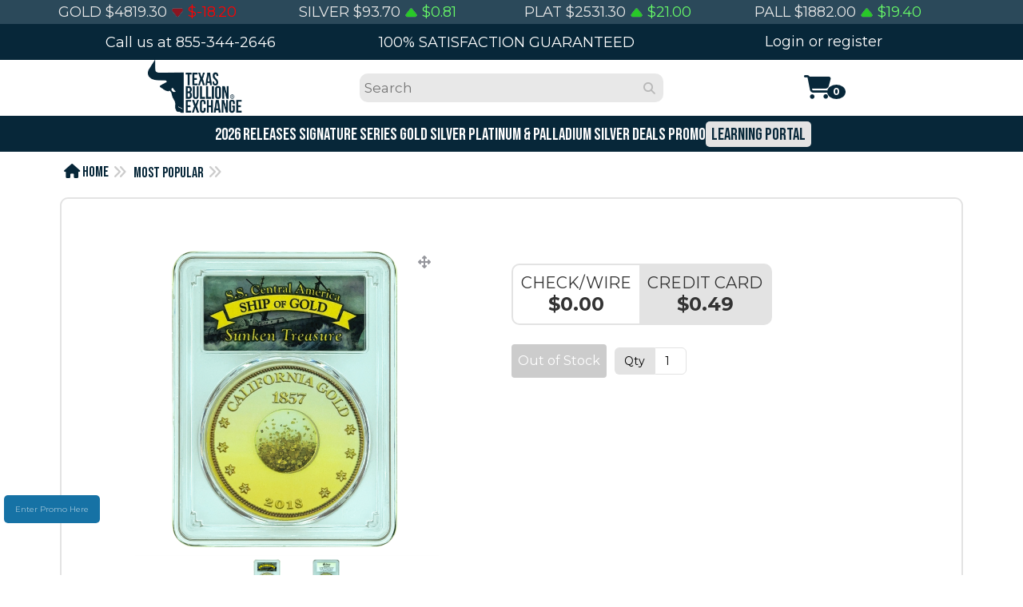

--- FILE ---
content_type: text/html; charset=utf-8
request_url: https://texasbullion.com/most-popular-69/shipwreck-ss-central-america-pinch-of-gold-pcgs-certified-bob-evans-signature
body_size: 38049
content:
<!DOCTYPE html>
<html xmlns="http://www.w3.org/1999/xhtml" dir="ltr" lang="en" xml:lang="en" >
<head>
    
<meta charset="UTF-8">
<!--[if IE]>
    <meta http-equiv="x-ua-compatible" content="IE=Edge" />
<![endif]-->

<!-- 
    2. COMMENT OUT the old gtag.js snippet that uses $google_tag_manager
    (This is the part that originally caused duplication.)
-->

<!-- 
    3. INSERT the new Google Tag Manager code as high in the <head> as possible 
    (right after <meta> or near the top of the <head>)
-->
<!-- Google Tag Manager -->
<script>
(function(w,d,s,l,i){w[l]=w[l]||[];w[l].push({'gtm.start':
new Date().getTime(),event:'gtm.js'});var f=d.getElementsByTagName(s)[0],
j=d.createElement(s),dl=l!='dataLayer'?'&l='+l:'';j.async=true;j.src=
'https://www.googletagmanager.com/gtm.js?id='+i+dl;f.parentNode.insertBefore(j,f);
})(window,document,'script','dataLayer','GTM-TM53C375');
</script>
<!-- End Google Tag Manager -->

<title></title>
<meta name="viewport" content="width=device-width, initial-scale=1.0" />
<base href="https://texasbullion.com/" />


<link href="resources/image/18/b3/b.png" type="image/png" rel="icon" />

<link href="storefront/view/default/image/apple-touch-icon.png" rel="apple-touch-icon" />
<link href="storefront/view/default/image/apple-touch-icon-76x76.png" rel="apple-touch-icon" sizes="76x76" />
<link href="storefront/view/default/image/apple-touch-icon-120x120.png" rel="apple-touch-icon" sizes="120x120" />
<link href="storefront/view/default/image/apple-touch-icon-152x152.png" rel="apple-touch-icon" sizes="152x152" />
<link href="storefront/view/default/image/icon-192x192.png" rel="apple-touch-icon" sizes="192x192" />

<link href="https://texasbullion.com/shipwreck-ss-central-america-pinch-of-gold-pcgs-certified-bob-evans-signature" rel="canonical" />

    
    
    <link href="extensions/si_custom_theme/storefront/view/si_custom_theme/stylesheet/bootstrap.min.css" rel="stylesheet" type='text/css' />
    <link href="extensions/si_custom_theme/storefront/view/si_custom_theme/stylesheet/flexslider.css" rel="stylesheet" type='text/css' />
    <link href="extensions/si_custom_theme/storefront/view/si_custom_theme/stylesheet/onebyone.css" rel="stylesheet" type='text/css' />
    <link href="extensions/si_custom_theme/storefront/view/si_custom_theme/stylesheet/font-awesome.min.css" rel="stylesheet" type='text/css' />
    <link href="extensions/si_custom_theme/storefront/view/si_custom_theme/stylesheet/style.css?v=20260122075634" rel="stylesheet" type='text/css' />

<style>
/* Basic print styles */
.visible-print  { display: inherit !important; }
.hidden-print   { display: none !important; }
a[href]:after {
    content: none !important;
}
</style>


<link rel="stylesheet" type="text/css" href="extensions/ultra_search/storefront/view/default/css/chosen.bootstrap.css" media="screen" />
<link rel="stylesheet" type="text/css" href="extensions/react_slider/storefront/view/default/css/react_slider.css" media="screen" />
<link rel="stylesheet" type="text/css" href="extensions/products_refined_search/storefront/view/default/stylesheet/refined_search.css" media="" />
<link rel="stylesheet" type="text/css" href="extensions/blog_manager/storefront/view/default/stylesheet/blog.css" media="" />

<script type="text/javascript" src="storefront/view/default/javascript/jquery-3.5.1.min.js"></script>
<script type="text/javascript" src="storefront/view/default/javascript/jquery-migrate-1.4.1.min.js"></script>
<script type="text/javascript" src="extensions/ultra_search/storefront/view/default/js/ajax-chosen.js" defer></script>
<script type="text/javascript" src="extensions/ultra_search/storefront/view/default/js/chosen.jquery.js" defer></script>
<script type="text/javascript" src="extensions/react_slider/storefront/view/default/js/react.min.js" defer></script>
<script type="text/javascript" src="extensions/react_slider/storefront/view/default/js/react-dom.min.js" defer></script>
<script type="text/javascript" src="extensions/react_slider/storefront/view/default/js/index.min.js" defer></script>
<script type="text/javascript" src="extensions/react_slider/storefront/view/default/js/babel.min.js" defer></script>

<script type="text/javascript">
let baseUrl = 'https://texasbullion.com/';

if((window.devicePixelRatio===undefined?1:window.devicePixelRatio)>1) {
    document.cookie = 'HTTP_IS_RETINA=1;path=/; samesite=None; secure=1;';
}
function update_cart(product_id) {
    let senddata = {},
        result = false;
    if (product_id) {
        senddata['product_id'] = product_id;
    }
    $.ajax({
        url: 'https://texasbullion.com/index.php?rt=r/product/product/addToCart',
        type: 'GET',
        dataType: 'json',
        data: senddata,
        async: false,
        success: function (data) {
            //top cart
            $('.nav.topcart .dropdown-toggle span').first().html(data.item_count);
            $('.nav.topcart .dropdown-toggle .cart_total').html(data.total);
            if ($('#top_cart_product_list')) {
                $('#top_cart_product_list').html(data.cart_details);
            }
            result = true;
        }
    });
    return result;
}
(function () {
  const ttl    = '; max-age=' + 2592000;                 // 30 days
  const secure = location.protocol === 'https:' ?
                 '; SameSite=Lax; Secure' : '; SameSite=Lax';

  /* helpers */
  const hasCookie = name => document.cookie.indexOf(name + '=') !== -1;
  const setCookie = (name, value) =>
        document.cookie = name + '=' + encodeURIComponent(value) + ttl + '; path=/' + secure;

  /* ---- landing & referrer (store only once) ---- */
  if (!hasCookie('tb_landing')) {
      setCookie('tb_landing',  location.href);
      setCookie('tb_ref',      document.referrer || '');
  }

  /* ---- UTM params (store once **each**) ---- */
  const qs = new URLSearchParams(location.search);

  if (qs.has('utm_source')   && !hasCookie('tb_utm_source'))   {
      setCookie('tb_utm_source', qs.get('utm_source'));
  }
  if (qs.has('utm_campaign') && !hasCookie('tb_utm_campaign')) {
      setCookie('tb_utm_campaign', qs.get('utm_campaign'));
  }
})();
//event for adding product to cart by ajax
$(document).on('click', 'a.productcart', function () {
    let item = $(this);
    //check if href provided for product details access
    if (item.attr('href') && item.attr('href') !== '#') {
        return true;
    }
    if (item.attr('data-id')) {
        if (update_cart(item.attr('data-id')) === true) {
            let alert_msg = '<div class="quick_basket">'
                + '<a href="https://texasbullion.com/index.php?rt=checkout/cart" title="Added to cart">'
                + '<i class="fa fa-shopping-cart fa-fw"></i></a></div>';
            item.closest('.thumbnail .pricetag').addClass('added_to_cart').prepend(alert_msg);
        }
    }
    return false;
});
$(window).on('load', function () {
    update_cart();
});

$(document).on('click', 'a.call_to_order', function () {
    goTo('https://texasbullion.com/index.php?rt=content/contact');
    return false;
});

//search block form function
function search_submit() {
    let url = 'https://texasbullion.com/index.php?rt=product/search';
    let filter_keyword = $('#filter_keyword').val();
    if (filter_keyword) {
        url += '&keyword=' + encodeURIComponent(filter_keyword);
    }
    let filter_category_id = $('#filter_category_id').attr('value');
    if (filter_category_id) {
        url += '&category_id=' + filter_category_id;
    }
    location = url;
    return false;
}
</script>

<link href="extensions/editor/storefront/view/default/stylesheet/img.css" rel="stylesheet" type='text/css' />
    <!--
       1. COMMENT OUT the old Google Tag Manager snippet in the head
       to avoid duplication
    -->
    </head>

<body class="product-product">

<!-- 
    2. Insert the *new* Google Tag Manager (noscript) snippet 
    IMMEDIATELY after opening <body> 
-->
<!-- Google Tag Manager (noscript) -->
<noscript>
    <iframe src="https://www.googletagmanager.com/ns.html?id=GTM-TM53C375"
    height="0" width="0" style="display:none;visibility:hidden"></iframe>
</noscript>
<!-- End Google Tag Manager (noscript) -->


<!-- Meta Pixel Code (leave if you still need it) -->
<!--<script>
!function(f,b,e,v,n,t,s)
{if(f.fbq)return;n=f.fbq=function(){n.callMethod?
n.callMethod.apply(n,arguments):n.queue.push(arguments)};
if(!f._fbq)f._fbq=n;n.push=n;n.loaded=!0;n.version='2.0';
n.queue=[];t=b.createElement(e);t.async=!0;
t.src=v;s=b.getElementsByTagName(e)[0];
s.parentNode.insertBefore(t,s)}(window, document,'script',
'https://connect.facebook.net/en_US/fbevents.js');
fbq('init', '916740623022360');
fbq('track', 'PageView');
</script>
<noscript><img height="1" width="1" style="display:none"
src="https://www.facebook.com/tr?id=916740623022360&ev=PageView&noscript=1"
/></noscript>-->
<!-- End Meta Pixel Code -->

<div class="container-fluid">
    
    <style>
       * {
            margin: 0;
            padding: 0;
            box-sizing: border-box;
        }
        .CJ-mobile-main-header-main {
            display: none;
        }
		@media screen and (max-width: 800px) {
    ul.categorymenu {
        display: none !important;
}
#CJ-fourth-navbar {
	height: 0 !important;
}
		}
        @media screen and (max-width: 800px) {
            .CJdesktop-main-header1 {
                display: none !important;
            }
            .CJ-mobile-main-header-main {
                display: block;
                position: relative;
                top: 0;
                width: 100%;
                z-index: 00;
            }
            .body-content {
                margin-top: 115px;
            }
            /* [Other mobile-specific styles] */
        }
        .CJdesktop-main-header {
            position: fixed;
            top: 0;
            width: 100%;
            z-index: 1000; /* Ensure it's above other content */
        }
        .body-content {
            margin-top: 160px; /* Adjust this value to match the total height of your fixed desktop header */
        }
        #CJ-second-navbar, #CJ-fourth-navbar {
            transition: opacity 0.3s ease, visibility 0.3s ease;
        }
		ul.categorymenu > li > a {
			font-size: 1.3em;
			color: white;
			font-family: 'bebas neue';
		}
		@media only screen and (max-width: 767px) {
			.search-bar {
				position: relative !important;
			}

		}
		@media only screen and (max-width: 600px) {
    #search_form {
        position: relative !important;
    }
	.search-bar {
left: 0 !important;
bottom: 0 !important;
	}
}
ul.categorymenu > li > a {
padding: 0;
font-size: 1.4em;
}
ul.categorymenu > li {
	display: flex;
	align-items: center;
}


ul.categorymenu {
	display: flex;
	gap: 5px;
	margin: 0;
}
@media (max-width: 979px) {
    #categorymenu {
        display: block !important;
    }
}
@media screen and (max-width: 991px) {
    ul.categorymenu > li > a {
		font-size: 1.3em;
        margin: 0 0px;
    }
	ul.categorymenu {
width: 100% !important;
	}
}.menu_account {
	top: 0 !important;
}
.main_menu .dropdown .menu_text {
    
    margin-top: 0px;
    
}
.main_menu .dropdown-menu {
	top: 80%;
	left: 30% !important;
}
@media only screen and (max-width: 1000px) {
    .button-desktop-search {
        display: block !important;
    }
}
@media only screen and (max-width: 800px) {
	.button-desktop-search {
        display: none !important;
    }

}
@media (max-width: 979px) {
    .top-search input {
         width: 350px; 
         margin: 0;
         
    }
}

@media only screen and (min-width: 480px) and (max-width: 767px) {
    .logo img {
         background: transparent; 
         max-width: 200px; 
         height: auto; 
         max-height: 60px; 
        
         position: relative; 
         bottom: 0;
	}
}
@media only screen and (max-width: 480px) {
    .logo img {

        margin-top: 0px;
    }
}
@media screen and (max-width:800px) {
    #categorymenu {
        display: none !important;
    }
}
@media (max-width: 800px) {
    #maincontainer {
        padding: 0;
         margin-top: 0px;
    }
}

    </style>
	
    <link href="https://cdnjs.cloudflare.com/ajax/libs/font-awesome/6.0.0-beta3/css/all.min.css" rel="stylesheet">
    <link href="https://cdnjs.cloudflare.com/ajax/libs/font-awesome/6.0.0-beta3/css/all.min.css" rel="stylesheet">
    <link href="https://cdnjs.cloudflare.com/ajax/libs/font-awesome/6.0.0-beta3/css/all.min.css" rel="stylesheet">

	

    <div class="CJdesktop-main-header">
	<div class="CJdesktop-main-header1" style="width: 100%; height:30px;  display: flex; justify-content: center;     background-color: #2b495a;">
            <div id="CJ-fiztrade-first" style="max-width: 1200px; height: 100%; width: 100%; display: flex; justify-content: center;">
           

                
                <style>
  .cbox {
    display: flex;
    justify-content: center ;
    color: #e8e8e8;
    height: 30px !important;
    align-items: center;
  }
  .c-text, .currency-rate, .goldPrice, .priceArrow, .goldChangeColor {
    margin-right: 5px;
  }
</style>
<div style="margin: 0; width: 100%; max-width: 1200px;" class="currency container-fluid" id="spotChart">
  <div class="">
     <div class="">
    <div class="col-w-24 currency-box" id="gold">
      <div class="cbox">
        <span class="c-text" >GOLD 
        </span>$<span class="currency-rate" id="goldPrice">00.00
        </span>
        <span class="priceArrow">
          <img  id="goldArrow">
        </span>
        <span id="goldChangeColor">$</span>
        <span id="goldChange">0.00 
        </span>
      </div>
    </div>
    <div class="col-w-24 currency-box" id="silver">
      <div class="cbox">
        <span class="c-text">SILVER 
        </span>$<span class="currency-rate" id="silverPrice">00.00
        </span>
        <span class="priceArrow">
          <img id="silverArrow"> 
        </span>
        <span id="silverChangeColor">$</span>
        <span id="silverChange">0.00 
        </span>
      </div>
    </div>
    <div class="col-w-24 hidden-xs hidden-sm currency-box" id="platinum">
      <div class="cbox">
        <span class="c-text">PLAT 
        </span>$<span class="currency-rate" id="platinumPrice">00.00
        </span>
        <span class="priceArrow">
          <img id="platinumArrow"> 
        </span>
        <span id="platinumChangeColor">$</span>
        <span id="platinumChange">0.00 
        </span>
      </div>
    </div>
    <div class="col-w-24 hidden-xs hidden-sm currency-box" id="palladium">
      <div class="cbox">
        <span class="c-text">PALL 
        </span>$<span class="currency-rate" id="palladiumPrice">00.00
        </span>
        <span class="priceArrow">
          <img id="palladiumArrow"> 
        </span>
        <span id="palladiumChangeColor">$</span>
        <span id="palladiumChange">0.00
        </span>
      </div>
    </div>
    </div>
</div>
<div id="spotChartUpdateZone" >
</div>
<script >
  window.spotTableFormat = 'no';
  window.goldLabel = 'gold';
  window.silverLabel = 'silver';
  window.platinumLabel ='platinum';
  window.palladiumLabel ='palladium';
  function updateMetal(label, arg1, arg2, arg3, arg4) {
    $('#'+label+'Price').html(arg2.toFixed(2));
    $('#'+label+'Change').html(arg1.toFixed(2));
    $('#'+label+'Per').html(arg4.toFixed(2) +'%');
    if(arg1.toFixed(2) > 0.0){
      $('#'+label+'Arrow').attr("src","storefront/view/default/image/up.png");
      $('#'+label+'Change').css("color","#68fa68");
      $('#'+label+'ChangeColor').css("color","#68fa68");
    }
    else if(arg1.toFixed(2) < 0.0){
      $('#'+label+'Arrow').attr("src","storefront/view/default/image/down-arrow.png");
      $('#'+label+'Change').css("color","red");
      $('#'+label+'ChangeColor').css("color","red");
    }
    else{
       $('#'+label+'Arrow').attr("src","");
      $('#'+label+'Change').css("color","#dedede");
      $('#'+label+'ChangeColor').css("color","#dedede");
    }
	$('#spotChart').show();
  }
  function updateSpots() {
    var url = 'https://texasbullion.com/update_metal_price.php';
    $.ajax({
        type: 'POST',
        url: url,
        dataType: 'json',
        contentType: 'application/json',
        success: function (data) {
            for(var i = 0; i < data.length; i++){
                updateMetal(data[i].type, parseFloat(data[i].OneDayChange), parseFloat(data[i].Ask), parseFloat(data[i].Bid), parseFloat(data[i].OneDayChangePercent));
            }
        },
    });

  }
  $(document).ready(function () {
    updateSpots();
	if($('.breadcrumb li').size() > 1){
		if($('.breadcrumb li').eq(1).text().trim().toLowerCase() === 'gold' && $(window).width() < 480){
			$('.metal').hide();
			$('#gold').removeClass('col-xs-6').addClass('col-xs-12').show();
		}
		else if($('.breadcrumb li').eq(1).text().trim().toLowerCase() === 'silver' && $(window).width() < 480){
			$('.metal').hide();
			$('#silver').removeClass('col-xs-6').addClass('col-xs-12').show();
		}
	}
    spotTimer = setInterval("updateSpots()", 60000);
  });
</script>
</div>
				
            </div>
        </div>
        <div class="CJdesktop-main-header1" id="CJ-second-navbar" style="width: 100%; height:45px; display: flex; justify-content: center;     background-color: #072739;">
            <div style="max-width: 1200px; height: 100%; width: 100%; display: flex;">
                <div style="width: 33%; height: 100%; display: flex; justify-content: center; align-items: center;">
                    <h4 style="color: white;">Call us at <a style="color: white;" href="tel:855-344-2646">855-344-2646</a></h4>
					
                </div>
                <div style="width: 33%; height: 100%; display: flex; justify-content: center; align-items: center;">
				<h4 style="color: white; text-align: center;"><a style="color: white; text-align: center;" href="index.php?rt=account/login">100% SATISFACTION GUARANTEED</a></h4>		
                </div>
                <div style="width: 33% ; height: 100%; display: flex; justify-content: center; align-items: center;">
                    <div id="customernav" style="display: flex; align-items: center;" class="navbar">
	<ul class="nav navbar-nav main_menu" id="customer_menu_top">
		<li><a href="https://texasbullion.com/index.php?rt=account/login">Login or register</a></li>
	</ul>
</div>
<style>
	#customernav ul.dropdown-menu li a:hover {
		color: #616161 !important;
		
	}
	#customernav ul.dropdown-menu li a  {
		font-size: 14px;
	}
</style>                </div>
            </div>
        </div>
        <div class="CJdesktop-main-header1" style="width: 100%; height:70px; display: flex; justify-content: center; z-index: 999; box-shadow: 0 5px 5px -5px rgba(0, 0, 0, 0.5); background-color: white;">
            <div style="max-width: 1200px; height: 100%; width: 100%; display: flex; justify-content: center; align-items: center; background-color: white;">
                <div id="logo-CJ-header-first" style="width: 33%; height: 100%; display: flex; justify-content: center; align-items: center;">
                     <a class="logo" href="https://texasbullion.com/">
                        <img src="resources/image/19/7c/9.png"  title="Texas Bullion Exchange" alt="Texas Bullion Exchange"/>
                    </a>
                                            </div>
                <div id="desktop-screen-size-CJ-search" style="width: 33%; height: 100%; display: flex; justify-content: center; align-items: center;">
							<!--move this one-->
                    <form id="search_form" class="form-search top-search" onsubmit="return false;">
  <input type="hidden" name="filter_category_id" id="filter_category_id" value="0"/>

  <div class="btn-group search-bar">
    <!-- Replace "fit-content" with "auto" for better browser support -->
    <div class="search-container" style="height: auto; max-height: 40px;">
      <!-- Search Input -->
      <input type="text"
             id="keyword"
             name="filter_keyword"
             autocomplete="off"
             class="pull-left input-medium search-query"
             placeholder="Search"
             value=""/>
      
      <!-- Mobile Search Button (Toggle Open/Close) -->
      <button id="search_button_mobile" type="button" class="button-mobile-search">
        <i class="fa fa-search"></i>
      </button>
      
      <!-- Desktop Search Button (Trigger Search) -->
      <button id="search_button_desktop" type="button" class="button-desktop-search">
        <i class="fa fa-search"></i>
      </button>
    </div>
    
    <ul id="search-category" class="dropdown dropdown-menu col-md-2 noclose">
      <li class="active"><a id="category_selected">2026 Releases</a></li>
      <li class="divider"></li>
    </ul>
  </div>
</form>

<script type="text/javascript">
  // Track whether the mobile search input is open.
  let searchExpanded = false;

  function toggleSearchInput() {
      const searchInput = document.getElementById('keyword');
      const searchIcon = document.querySelector('.button-mobile-search i');
      const logoContainer = document.getElementById('logo-CJ-header-second'); // May be null if not on the page

      if (searchExpanded) {
          // Collapse the search input
          searchInput.style.width = '40px';
          searchInput.style.pointerEvents = 'none';
          searchInput.style.opacity = '0';
          searchInput.blur();
          if (logoContainer) logoContainer.style.display = 'flex'; // Show the logo container
          if (searchIcon) {
              searchIcon.style.transform = 'scale(1) translateX(0)';
              searchIcon.style.webkitTransform = 'scale(1) translateX(0)';
          }
          searchExpanded = false;
      } else {
          // Expand the search input
          searchInput.style.width = '210px';
          searchInput.style.pointerEvents = 'auto';
          searchInput.style.opacity = '1';
          // A slight delay helps Android open the keyboard reliably
          setTimeout(function() {
              searchInput.focus();
          }, 100);
          if (logoContainer) logoContainer.style.display = 'none'; // Hide the logo container
          if (searchIcon) {
              searchIcon.style.transform = 'scale(0.8) translateX(-5px)';
              searchIcon.style.webkitTransform = 'scale(0.8) translateX(-5px)';
          }
          searchExpanded = true;
      }
  }

  // Function to trigger search with a 1-second delay
  function contentSearch() {
      var url = 'https://texasbullion.com/index.php?rt=product/search&limit=';

      // Get the keyword
      var keyword = document.getElementById('keyword').value;
      if (keyword) {
          url += '&keyword=' + encodeURIComponent(keyword);
      }

      // Get the category ID if needed
      var category_id = document.getElementById('filter_category_id').value;
      if (category_id && category_id !== '0') {
          url += '&category_id=' + encodeURIComponent(category_id);
      }

      // Add the exclude_promo parameter
      url += '&exclude_promo=1';

      // Optional: Show loading indicator
      document.body.style.cursor = 'wait';

      // Add a 1-second delay before redirecting
      setTimeout(function() {
          // Reset cursor
          document.body.style.cursor = 'default';
          location.href = url; // Redirect to search results after 1 second
      }, 1000);
  }

  // Event listener for mobile search button
  document.getElementById('search_button_mobile').addEventListener('click', toggleSearchInput);

  // Event listener for desktop search button
  document.getElementById('search_button_desktop').addEventListener('click', contentSearch);

  // Trigger search on Enter key with 1-second delay
  document.getElementById('keyword').addEventListener('keydown', function (e) {
      if (e.key === 'Enter') {
          e.preventDefault(); // Prevent the default form submission
          contentSearch();    // Call contentSearch, which includes the delay
      }
  });

  // Adjust the search input when the window resizes.
  // On mobile devices the on-screen keyboard may trigger a resize.
  // To avoid collapsing the input while it’s in use, we check if it’s focused.
  function closeSearchInputOnResize() {
      const mobileBreakpoint = 800; // Define your mobile breakpoint
      const searchInput = document.getElementById('keyword');
      const searchIcon = document.querySelector('.button-mobile-search i');
      const logoContainer = document.getElementById('logo-CJ-header-second');

      if (window.innerWidth <= mobileBreakpoint) {
          // Only collapse if the input is not focused (to avoid closing when the keyboard opens)
          if (document.activeElement !== searchInput) {
              searchInput.style.width = '40px';
              searchInput.style.pointerEvents = 'none';
              searchInput.style.opacity = '0';
              searchInput.blur();
              if (logoContainer) logoContainer.style.display = 'flex'; // Show the logo container
              if (searchIcon) {
                  searchIcon.style.transform = 'scale(1) translateX(0)';
                  searchIcon.style.webkitTransform = 'scale(1) translateX(0)';
              }
              searchExpanded = false;
          }
      } else {
          // On desktop, always show the expanded search input
          searchInput.style.width = '210px';
          searchInput.style.pointerEvents = 'auto';
          searchInput.style.opacity = '1';
          if (logoContainer) logoContainer.style.display = 'none'; // Hide the logo container
          if (searchIcon) {
              searchIcon.style.transform = 'scale(0.8) translateX(-5px)';
              searchIcon.style.webkitTransform = 'scale(0.8) translateX(-5px)';
          }
          searchExpanded = true;
      }
  }

  // Add event listener for window resize
  window.addEventListener('resize', closeSearchInputOnResize);

  // Ensure the search input is appropriately set on initial page load
  document.addEventListener('DOMContentLoaded', closeSearchInputOnResize);
</script>

<style>
    @media screen and (min-width: 800px) {
        .top-search input {
        width: 380px !important;
    }
}
  /* Ensure a smooth width and opacity transition on the search input */
  .top-search .search-query {
      transition: width 0.3s ease, opacity 0.3s ease;
      -webkit-transition: width 0.3s ease, opacity 0.3s ease;
  }

  /* Default styles for mobile search button */
  .button-mobile-search {
      display: none;
      background-color: transparent;
      border: none;
      cursor: pointer;
      padding: 0;
      margin-left: 5px;
      max-height: 40px;
      position: absolute;
      top: 0;
      z-index: 15;
  }

  .button-mobile-search i {
      font-size: 1.8em;
      color: #b8b8b8;
      transition: transform 0.3s ease;
      -webkit-transition: -webkit-transform 0.3s ease;
  }

  .button-desktop-search i {
      color: #b8b8b8 !important;
      position: relative;
      top: 8px;
  }
  
  .button-desktop-search {
      display: block;
      position: absolute;
      right: 10px;
      border: none;
      background-color: transparent;
  }
  
  @media only screen and (max-width: 800px) {
      .search-bar {
          bottom: 0 !important;
          left: 0 !important;
      }
  }

  /* Mobile-specific styles */
  @media only screen and (max-width: 800px) {
      .button-desktop-search {
          display: none;
      }

      .button-mobile-search {
          display: block;
      }

      /* If your search input is inside a container with the "headerstrip" class,
         these rules will apply. Otherwise, the above rule (.top-search .search-query)
         ensures smooth transitions. */
      .headerstrip .pull-left {
          width: 40px !important;
          transition: width 0.3s ease, opacity 0.3s ease !important;
          -webkit-transition: width 0.3s ease, opacity 0.3s ease !important;
          padding: 5px;
          border: none;
          border-radius: 25px;
          outline: none;
          font-size: 16px;
          text-indent: 30px;
          position: relative;
          z-index: 10;
          pointer-events: none;
          background-color: #e8e8e8;
          opacity: 0;
      }

      .top-search input {
          text-indent: 30px;
      }

      .search-bar {
          display: flex;
          align-items: center;
          position: relative;
          bottom: 66px;
          left: 50px;
      }

      .logo img {
          margin-left: 0% !important;
          transition: opacity 0.3s ease;
          -webkit-transition: opacity 0.3s ease;
      }
  }
</style>
					
                </div>

                    <div id="desktop-screen-size-CJ-search" style="width: 33%; height: 100%; display: flex; justify-content: center; align-items: center;">
                        <!-- Top Cart Dropdown (in your header) -->
<ul class="nav topcart">
    <li class="nav-item dropdown">
        <a href="https://texasbullion.com/index.php?rt=checkout/cart" class="nav-link dropdown-toggle" id="cartDropdown" aria-haspopup="true" aria-expanded="false">
            <!-- Cart icon linking to the cart page -->
            <i id="CJ-cart-btn-for-mobile" class="fa fa-shopping-cart fa-2x"></i>
            <span class="badge badge-pill badge-warning">0</span>
        </a>
        <div id="CJ-cart-button-header" style="min-width: 340px; border-radius: 5px;" class="dropdown-menu dropdown-menu-right" aria-labelledby="cartDropdown">
            <div id="top_cart_product_list" class="p-3">
                <!-- Your Cart Details Template (cart_details.tpl) -->
  <div class="popup-cart-empty text-center">
    <i class="fa fa-shopping-cart"></i>
    <p>Your cart is empty.</p>
  </div>

<!-- AJAX Removal and Quantity Update Script (applies to all .popup-cart-remove-btn elements) -->
<script>
	$(document).ready(function() {
    $(document).on('click', '.popup-cart-remove-btn', function(e) {
        e.preventDefault();  // Prevent default link action

        var removeUrl = $(this).attr('href');
        var productContainer = $(this).closest('.popup-cart-product');

        $.ajax({
    url: removeUrl + '&t=' + new Date().getTime(), // Append a timestamp to prevent caching
    type: 'GET',
    dataType: 'json',
    cache: false, // Disable caching
    success: function(response) {
        if (response.success) {
            // Fade out and remove the product element
            productContainer.fadeOut(300, function() {
                $(this).remove();

                // Check if cart is empty after removal
                if (response.empty) {
                    $('.popup-cart-products').html(
                        '<div class="popup-cart-empty text-center">' +
                            '<i class="fa fa-shopping-cart"></i>' +
                            '<p>Your cart is empty.</p>' +
                        '</div>'
                    );
                    $('#cart-totals').html('');

                    // Hide cart container safely
                    var cartContainer = document.querySelector('#cart-totals');
                    if (cartContainer) {
                        cartContainer.style.display = 'none';
                    }
                }
            });

            // Update cart totals if provided in the response
            if (response.totals) {
                var totalsHTML = '';
                $.each(response.totals, function(index, total) {
                    totalsHTML += '<div class="popup-cart-total">';
                    totalsHTML += '<span class="popup-cart-total-title">' + total.title + '</span>';
                    totalsHTML += '<span class="popup-cart-total-amount">' + total.text + '</span>';
                    totalsHTML += '</div>';
                });
                $('#cart-totals').html(totalsHTML);
            }

            // Update the top cart quantity badge if provided
            if (response.total_qty !== undefined) {
                $('.nav.topcart .badge').text(response.total_qty);
            }
        } else {
            alert('Error: ' + (response.message || 'Unable to remove product.'));
        }
    },
    error: function() {
        alert('There was an error communicating with the server.');
    }
});

    });
});


</script>

<!-- Inline CSS for styling (can be moved to a separate CSS file) -->
<style>
/* Container */
.popup-cart-container {
  max-width: 600px;
  margin: 20px auto;
  background: #fff;
  border: 1px solid #e1e1e1;
  border-radius: 8px;
  box-shadow: 0 2px 4px rgba(0,0,0,0.1);
  font-family: Arial, sans-serif;
  overflow: hidden;
}

/* Products list */
.popup-cart-products {
  padding: 20px;
}

.popup-cart-product {
  display: flex;
  align-items: center;
  position: relative;
  border-bottom: 1px solid #f1f1f1;
  padding: 15px 0;
  transition: background 0.3s ease;
}
.popup-cart-product:last-child {
  border-bottom: none;
}
.popup-cart-product:hover {
  background: #f9f9f9;
}

/* Remove Button */
.popup-cart-remove-btn {
  position: absolute;
  top: 10px;
  right: 10px;
  font-size: 20px;
  color: #888;
  text-decoration: none;
  cursor: pointer;
  transition: color 0.2s;
}
.popup-cart-remove-btn:hover {
  color: #d9534f;
}

/* Image */
.popup-cart-product-image {
  flex: 0 0 80px;
  margin-right: 15px;
}
.popup-cart-product-image img {
  width: 80px;
  height: 80px;
  object-fit: cover;
  border-radius: 4px;
}

/* Product info */
.popup-cart-product-info {
  flex: 1;
}
.popup-cart-product-name {
  margin: 0;
  font-size: 16px;
  font-weight: bold;
  color: #333;
}
.popup-cart-product-name a {
  text-decoration: none;
  color: inherit;
}
.popup-cart-product-options {
  margin: 5px 0;
  color: #777;
  font-size: 13px;
}
.popup-cart-option {
  margin-right: 5px;
}
.popup-cart-product-meta {
  font-size: 14px;
  margin-top: 8px;
  display: flex;
  gap: 15px;
  align-items: center;
}
.popup-cart-product-price {
  font-weight: bold;
  color: #555;
}
.popup-cart-product-quantity {
  color: #555;
}

/* "View More" link */
.popup-cart-view-more {
  text-align: center;
  padding: 10px 0;
}
.popup-cart-view-more a {
  text-decoration: none;
  color: #337ab7;
  font-weight: bold;
}
.popup-cart-view-more a:hover {
  text-decoration: underline;
}

/* Totals */
.popup-cart-totals {
  background: #f8f8f8;
  padding: 15px 20px;
  border-top: 1px solid #e1e1e1;
}
.popup-cart-total {
  display: flex;
  justify-content: space-between;
  margin-bottom: 8px;
  font-size: 15px;
  color: #333;
}
.popup-cart-total:last-child {
  margin-bottom: 0;
}

/* Empty Cart */
.popup-cart-empty {
  text-align: center;
  padding: 50px;
  font-size: 18px;
  color: #aaa;
}
.popup-cart-empty i {
  font-size: 48px;
  margin-bottom: 10px;
  display: block;
}

/* Responsive adjustments */
@media (max-width: 480px) {
  .popup-cart-product {
    flex-direction: column;
    align-items: flex-start;
  }
  .popup-cart-product-image {
    margin-bottom: 10px;
  }
  .popup-cart-product-meta {
    flex-direction: column;
    gap: 5px;
  }
}
</style>
            </div>
            <div class="dropdown-divider"></div>
            <div class="d-flex justify-content-between px-3 pb-2" style="width: 100%;">
                                <a class="btn add-to-cart-btn-home" href="https://texasbullion.com/index.php?rt=checkout/cart" title="View Cart">
                    <i class="fa fa-shopping-cart"></i> View Cart                </a>
                <a id="credit-CJ-btn-cart-home" class="btn btn-primary ml-2" style="border: none; border-radius: 5px; width: 49%; transition-duration: .3s;" href="https://texasbullion.com/index.php?rt=checkout/shipping" title="Checkout">
                    <i class="fa fa-credit-card"></i> Checkout                </a>
                            </div>
        </div>
    </li>
</ul>
<script>
var checkoutItems = [];
console.log("Checkout items:", checkoutItems);
</script>
<script>
document.addEventListener("DOMContentLoaded", function() {
  var headerCheckout = document.getElementById("credit-CJ-btn-cart-home");
  if (headerCheckout) {
    $(headerCheckout).off("click").on("click", function() {
      window.dataLayer = window.dataLayer || [];
      window.dataLayer.push({
        event: "begin_checkout",
        ecommerce: {
          currency: "USD",
          items: checkoutItems
        }
      });
      console.log("begin_checkout event pushed from header cart dropdown", checkoutItems);
      // Let the default action continue (e.g., redirection to the checkout page).
    });
  }
});
</script>

<!-- AJAX Removal and Quantity Update Script (applies to all .popup-cart-remove-btn elements) -->
<!-- AJAX Removal and Quantity Update Script (applies to all .popup-cart-remove-btn elements) -->
<!-- AJAX Removal and Quantity Update Script (applies to all .popup-cart-remove-btn elements) -->
<script>
  // Use a namespaced event to avoid multiple bindings.
  $(document).off('click.cartRemove', '.popup-cart-remove-btn')
             .on('click.cartRemove', '.popup-cart-remove-btn', function(e) {
      e.preventDefault();  // Prevent default link action


      var removeUrl = $(this).attr('href');
      var productContainer = $(this).closest('.popup-cart-product');

      // Find the top cart badge element and get its current value.
      var badgeEl = $('.nav.topcart .badge');
      var currentBadgeVal = parseInt(badgeEl.text(), 10);

      // Get the quantity of the product being removed from the data attribute.
      var removedQty = parseInt(productContainer.find('.popup-cart-product-quantity').data('quantity'), 10);
      if (isNaN(removedQty)) {
          removedQty = 1; // Fallback to 1 if not set
      }

      // Calculate the new badge value.
      var newBadgeVal = currentBadgeVal - removedQty;
      if (newBadgeVal < 0) {
          newBadgeVal = 0;
      }
      badgeEl.text(newBadgeVal);

      $.ajax({
          url: removeUrl,
          type: 'GET',
          dataType: 'json',
          success: function(response) {
              if (response.success) {
                  // Fade out and remove the product element.
                  productContainer.fadeOut(300, function() {
                      $(this).remove();
                  });

                  // Update cart totals if provided.
                  if (response.totals) {
                      var totalsHTML = '';
                      $.each(response.totals, function(index, total) {
                          totalsHTML += '<div class="popup-cart-total">';
                          totalsHTML += '<span class="popup-cart-total-title">' + total.title + '</span>';
                          totalsHTML += '<span class="popup-cart-total-amount">' + total.text + '</span>';
                          totalsHTML += '</div>';
                      });
                      $('#cart-totals').html(totalsHTML);
                  }

                  // If the server returns an updated total_qty, update the badge.
                  if (response.total_qty !== undefined) {
                      badgeEl.text(response.total_qty);
                  }
              } else {
                  // On error, revert the temporary badge update and alert the user.
                  badgeEl.text(currentBadgeVal);
                  alert('Error: ' + (response.message || 'Unable to remove product.'));
              }
          },
          error: function() {
              // On AJAX error, revert the temporary badge update.
              badgeEl.text(currentBadgeVal);
              alert('There was an error communicating with the server.');
          }
      });
  });
</script>



<!-- Top Cart Dropdown Specific Styles -->
<style>
@media screen and (max-width: 800px) {
    #CJ-cart-button-header {
        display: none;
    }
    #CJ-cart-btn-for-mobile {
        color: #b8b8b8;
    }
    .badge-warning {
        background-color: #b8b8b8 !important;
    }
}

.add-to-cart-btn-home {
	background-color: #1672a5;
	color: white;
	border: none;
	border-radius: 5px;
	width: 49%;
    transition-duration: .3s;
}
.add-to-cart-btn-home:hover {
	background-color: #115378;
}
.badge-warning {
       border-radius: 50%;
       position: relative;
       right: 9px;
       bottom: 2px;
       background-color:#072739;
}
#credit-CJ-btn-cart-home:hover {
    background-color: #114968 !important;
}
.dropdown-menu::before,
.dropdown-menu::after {
    display: none !important;
}
.nav>li>a {
    padding-left: 0;
    padding-right: 0;
}
.nav .open>a,
.nav .open>a:focus,
.nav .open>a:hover {
    background-color: transparent;
}
.dropdown-menu {
   top: 97%;
   left: 0;
}
@media screen and (max-width: 1000px) {
    .dropdown-menu {
       position: absolute;
       top: 97%;
       left: -180px !important;
    }
}
</style>
                    </div>

                

               

            </div>
        </div>
            <div id="CJ-fourth-navbar" style=" width: 100%; height:45px; display: flex; justify-content: center;     background-color: #072739;">
                <div style="max-width: 1000px; height: 100%; width: 100%; display: flex; justify-content: space-around;">
                    <section id="categorymenu">
    <h4 class="hidden">&nbsp;</h4>
    <nav class="subnav">
        <ul style="display: flex; justify-content: center;  height: 45px;" class="nav-pills categorymenu">
              		
                                    <li >
                        <a href="https://texasbullion.com/2026-releases" class="CJ-category-link">
                            &nbsp;2026 Releases                        </a>
                                            </li>
                    <div style="border-bottom: 1px solid #072739;"></div>
                                    <li >
                        <a href="https://texasbullion.com/signature-series" class="CJ-category-link">
                            &nbsp;Signature Series                        </a>
                                                    <!-- Subcategories -->
                            <div  style="border-radius:0 0 5px 5px;"  class="subcategories">
                                <ul>
                                                                            <li >
                                            <a href="https://texasbullion.com/miles-standish-285">&nbsp;Miles Standish</a>
                                            <img class="sub_cat_image"
                                                 style="display:none; width: px; height: px;"
                                                 src="//texasbullion.com/image/thumbnails/19/74/Michael__Miles__Standish___2019_jpg-104258-120x120.jpg"
                                                 alt="Miles Standish"
                                                 title="Miles Standish"
                                                 width=""
                                                 height="">
                                        </li>
                                                                            <li >
                                            <a href="https://texasbullion.com/david-ryder">&nbsp;David Ryder</a>
                                            <img class="sub_cat_image"
                                                 style="display:none; width: px; height: px;"
                                                 src="//texasbullion.com/image/thumbnails/19/72/David_Ryder_Portrait_1_jpg-104227-120x120.jpg"
                                                 alt="David Ryder"
                                                 title="David Ryder"
                                                 width=""
                                                 height="">
                                        </li>
                                                                    </ul>
                            </div>
                                            </li>
                    <div style="border-bottom: 1px solid #072739;"></div>
                                    <li >
                        <a href="https://texasbullion.com/gold" class="CJ-category-link">
                            &nbsp;Gold                        </a>
                                                    <!-- Subcategories -->
                            <div  style="border-radius:0 0 5px 5px;"  class="subcategories">
                                <ul>
                                                                            <li 1>
                                            <a href="https://texasbullion.com/most-popular-69">&nbsp;Most Popular</a>
                                            <img class="sub_cat_image"
                                                 style="display:none; width: px; height: px;"
                                                 src="//texasbullion.com/image/thumbnails/18/af/2022_G_25_Eagle_FD_0575_BK_Miles_jpg-101107-120x120.jpg"
                                                 alt="Most Popular"
                                                 title="Most Popular"
                                                 width=""
                                                 height="">
                                        </li>
                                                                            <li >
                                            <a href="https://texasbullion.com/american-gold-eagles">&nbsp;American Gold Eagles </a>
                                            <img class="sub_cat_image"
                                                 style="display:none; width: px; height: px;"
                                                 src="//texasbullion.com/image/thumbnails/19/3d/2023_american_eagle_gold_one_ounce_bullion_coin_obverse_png-103390-120x120.png"
                                                 alt="American Gold Eagles "
                                                 title="American Gold Eagles "
                                                 width=""
                                                 height="">
                                        </li>
                                                                            <li >
                                            <a href="https://texasbullion.com/american-gold-buffalo">&nbsp;American Gold Buffalos</a>
                                            <img class="sub_cat_image"
                                                 style="display:none; width: px; height: px;"
                                                 src="//texasbullion.com/image/thumbnails/19/4a/gold_buffalo_png-103594-120x120.png"
                                                 alt="American Gold Buffalos"
                                                 title="American Gold Buffalos"
                                                 width=""
                                                 height="">
                                        </li>
                                                                            <li >
                                            <a href="https://texasbullion.com/pre-1933-us-gold-coins">&nbsp;Pre-1933 U.S. Gold Coins </a>
                                            <img class="sub_cat_image"
                                                 style="display:none; width: px; height: px;"
                                                 src="//texasbullion.com/image/thumbnails/18/aa/1915_5_indian_gold_half_eagle_au_30208_obv_jpg-101025-120x120.jpg"
                                                 alt="Pre-1933 U.S. Gold Coins "
                                                 title="Pre-1933 U.S. Gold Coins "
                                                 width=""
                                                 height="">
                                        </li>
                                                                            <li >
                                            <a href="https://texasbullion.com/high-relief-gold-coins">&nbsp;High Relief US Gold Coins</a>
                                            <img class="sub_cat_image"
                                                 style="display:none; width: px; height: px;"
                                                 src="//texasbullion.com/image/thumbnails/18/aa/2021_w_1_oz_high_relief_american_liberty_gold_w_box_and_coa_242164_slab_jpg-101024-120x120.jpg"
                                                 alt="High Relief US Gold Coins"
                                                 title="High Relief US Gold Coins"
                                                 width=""
                                                 height="">
                                        </li>
                                                                            <li >
                                            <a href="https://texasbullion.com/gold-bullion">&nbsp;Gold Bars &amp; Rounds</a>
                                            <img class="sub_cat_image"
                                                 style="display:none; width: px; height: px;"
                                                 src="//texasbullion.com/image/thumbnails/18/a9/1_oz_gold_bar_secondary_market_6894_obv_jpg-101011-120x120.jpg"
                                                 alt="Gold Bars &amp; Rounds"
                                                 title="Gold Bars &amp; Rounds"
                                                 width=""
                                                 height="">
                                        </li>
                                                                            <li >
                                            <a href="https://texasbullion.com/commems--sets">&nbsp;Commems &amp; Others</a>
                                            <img class="sub_cat_image"
                                                 style="display:none; width: px; height: px;"
                                                 src="//texasbullion.com/image/thumbnails/18/ab/5_us_commemorative_gold_coins_bu_proof_real_jpg-101040-120x120.jpg"
                                                 alt="Commems &amp; Others"
                                                 title="Commems &amp; Others"
                                                 width=""
                                                 height="">
                                        </li>
                                                                            <li >
                                            <a href="https://texasbullion.com/world-gold-coins">&nbsp;World Gold</a>
                                            <img class="sub_cat_image"
                                                 style="display:none; width: px; height: px;"
                                                 src="//texasbullion.com/image/thumbnails/18/80/quarter_oz_sovereign_gold_coins_jpg-100354-120x120.jpg"
                                                 alt="World Gold"
                                                 title="World Gold"
                                                 width=""
                                                 height="">
                                        </li>
                                                                            <li >
                                            <a href="https://texasbullion.com/ira-gold">&nbsp;IRA Gold </a>
                                            <img class="sub_cat_image"
                                                 style="display:none; width: px; height: px;"
                                                 src="//texasbullion.com/image/thumbnails/18/df/Gold_Metals_IRA_jpg-101879-120x120.jpg"
                                                 alt="IRA Gold "
                                                 title="IRA Gold "
                                                 width=""
                                                 height="">
                                        </li>
                                                                    </ul>
                            </div>
                                            </li>
                    <div style="border-bottom: 1px solid #072739;"></div>
                                    <li >
                        <a href="https://texasbullion.com/silver" class="CJ-category-link">
                            &nbsp;Silver                        </a>
                                                    <!-- Subcategories -->
                            <div  style="border-radius:0 0 5px 5px;"  class="subcategories">
                                <ul>
                                                                            <li >
                                            <a href="https://texasbullion.com/most-popular">&nbsp;Most Popular</a>
                                            <img class="sub_cat_image"
                                                 style="display:none; width: px; height: px;"
                                                 src="//texasbullion.com/image/thumbnails/18/7d/silver_coin_2021_jpg-100309-120x120.jpg"
                                                 alt="Most Popular"
                                                 title="Most Popular"
                                                 width=""
                                                 height="">
                                        </li>
                                                                            <li >
                                            <a href="https://texasbullion.com/american-silver-eagles">&nbsp;American Silver Eagles </a>
                                            <img class="sub_cat_image"
                                                 style="display:none; width: px; height: px;"
                                                 src="//texasbullion.com/image/thumbnails/18/ac/roll_of_20_2022_1_oz_silver_american_eagle_1_coin_bu_min_2_2_jpg-101061-120x120.jpg"
                                                 alt="American Silver Eagles "
                                                 title="American Silver Eagles "
                                                 width=""
                                                 height="">
                                        </li>
                                                                            <li >
                                            <a href="https://texasbullion.com/rounds-and-bars">&nbsp;Rounds and Bars</a>
                                            <img class="sub_cat_image"
                                                 style="display:none; width: px; height: px;"
                                                 src="//texasbullion.com/image/thumbnails/18/7d/rounds_bars2_jpg-100313-120x120.jpg"
                                                 alt="Rounds and Bars"
                                                 title="Rounds and Bars"
                                                 width=""
                                                 height="">
                                        </li>
                                                                            <li >
                                            <a href="https://texasbullion.com/certified-pre-33-silver-coins">&nbsp;Certified Pre-33 Silver</a>
                                            <img class="sub_cat_image"
                                                 style="display:none; width: px; height: px;"
                                                 src="//texasbullion.com/image/thumbnails/18/af/1893_morgan_dollar_pf_67_ucam_ngc_216736_slab_jpg-101104-120x120.jpg"
                                                 alt="Certified Pre-33 Silver"
                                                 title="Certified Pre-33 Silver"
                                                 width=""
                                                 height="">
                                        </li>
                                                                            <li >
                                            <a href="https://texasbullion.com/silver-commemorative-coins">&nbsp;Silver Commemorative Coins  </a>
                                            <img class="sub_cat_image"
                                                 style="display:none; width: px; height: px;"
                                                 src="//texasbullion.com/image/thumbnails/18/f2/silver_bronco_1_jpg-102179-120x120.jpg"
                                                 alt="Silver Commemorative Coins  "
                                                 title="Silver Commemorative Coins  "
                                                 width=""
                                                 height="">
                                        </li>
                                                                            <li >
                                            <a href="https://texasbullion.com/canadian-silver-maple-leafs">&nbsp;Canadian Silver Maple Leaf</a>
                                            <img class="sub_cat_image"
                                                 style="display:none; width: px; height: px;"
                                                 src="//texasbullion.com/image/thumbnails/18/ac/1_oz_canadian_silver_maple_leaf_coin_bu_random_year_1090_slab_jpg-101066-120x120.jpg"
                                                 alt="Canadian Silver Maple Leaf"
                                                 title="Canadian Silver Maple Leaf"
                                                 width=""
                                                 height="">
                                        </li>
                                                                            <li >
                                            <a href="https://texasbullion.com/donald-trump-silver">&nbsp;Donald Trump Silver</a>
                                            <img class="sub_cat_image"
                                                 style="display:none; width: px; height: px;"
                                                 src="//texasbullion.com/image/thumbnails/18/de/29394_Donald_Trump_All_together_1oz_r_1_910x910_png-101857-120x120.png"
                                                 alt="Donald Trump Silver"
                                                 title="Donald Trump Silver"
                                                 width=""
                                                 height="">
                                        </li>
                                                                            <li >
                                            <a href="https://texasbullion.com/silver-dollars">&nbsp;Silver Dollars</a>
                                            <img class="sub_cat_image"
                                                 style="display:none; width: px; height: px;"
                                                 src="//texasbullion.com/image/thumbnails/18/ad/Silver_dollar_culls_300_jpg-101076-120x120.jpg"
                                                 alt="Silver Dollars"
                                                 title="Silver Dollars"
                                                 width=""
                                                 height="">
                                        </li>
                                                                            <li >
                                            <a href="https://texasbullion.com/90-junk-silver-coins">&nbsp;40% &amp; 90% Silver Coins</a>
                                            <img class="sub_cat_image"
                                                 style="display:none; width: px; height: px;"
                                                 src="//texasbullion.com/image/thumbnails/18/ad/junk_silver_90__1_jpg-101082-120x120.jpg"
                                                 alt="40% &amp; 90% Silver Coins"
                                                 title="40% &amp; 90% Silver Coins"
                                                 width=""
                                                 height="">
                                        </li>
                                                                            <li >
                                            <a href="https://texasbullion.com/ira-silver">&nbsp;IRA Silver</a>
                                            <img class="sub_cat_image"
                                                 style="display:none; width: px; height: px;"
                                                 src="//texasbullion.com/image/thumbnails/18/7d/silver_coin_2021_jpg-100314-120x120.jpg"
                                                 alt="IRA Silver"
                                                 title="IRA Silver"
                                                 width=""
                                                 height="">
                                        </li>
                                                                            <li >
                                            <a href="https://texasbullion.com/world-silver-coins">&nbsp;World Silver Coins</a>
                                            <img class="sub_cat_image"
                                                 style="display:none; width: px; height: px;"
                                                 src="//texasbullion.com/image/thumbnails/18/ad/Brilliant_Uncirculated_Silver_Bullion_Coins_of_the_World_ICM_2_jpg-101083-120x120.jpg"
                                                 alt="World Silver Coins"
                                                 title="World Silver Coins"
                                                 width=""
                                                 height="">
                                        </li>
                                                                    </ul>
                            </div>
                                            </li>
                    <div style="border-bottom: 1px solid #072739;"></div>
                                    <li >
                        <a href="https://texasbullion.com/platinum" class="CJ-category-link">
                            &nbsp;Platinum &amp; Palladium                        </a>
                                                    <!-- Subcategories -->
                            <div  style="border-radius:0 0 5px 5px;"  class="subcategories">
                                <ul>
                                                                            <li >
                                            <a href="https://texasbullion.com/american-platinum-eagle">&nbsp;American Platinum Eagle</a>
                                            <img class="sub_cat_image"
                                                 style="display:none; width: px; height: px;"
                                                 src="//texasbullion.com/image/thumbnails/19/2c/2023_american_eagle_platinum_proof_coin_reverse_jpg-103114-120x120.jpg"
                                                 alt="American Platinum Eagle"
                                                 title="American Platinum Eagle"
                                                 width=""
                                                 height="">
                                        </li>
                                                                            <li >
                                            <a href="https://texasbullion.com/american-palladium-eagle">&nbsp;American Palladium Eagle</a>
                                            <img class="sub_cat_image"
                                                 style="display:none; width: px; height: px;"
                                                 src="//texasbullion.com/image/thumbnails/18/ec/2022_american_eagle_palladium_one_ounce_reverse_proof_coin_obverse_jpg-102084-120x120.jpg"
                                                 alt="American Palladium Eagle"
                                                 title="American Palladium Eagle"
                                                 width=""
                                                 height="">
                                        </li>
                                                                            <li >
                                            <a href="https://texasbullion.com/other-platinum-bullion">&nbsp;Other Platinum Bullion</a>
                                            <img class="sub_cat_image"
                                                 style="display:none; width: px; height: px;"
                                                 src="//texasbullion.com/image/thumbnails/18/7f/Plat_bars_rounds_jpg-100343-120x120.jpg"
                                                 alt="Other Platinum Bullion"
                                                 title="Other Platinum Bullion"
                                                 width=""
                                                 height="">
                                        </li>
                                                                            <li >
                                            <a href="https://texasbullion.com/other-palladium-bullion">&nbsp;Other Palladium Bullion</a>
                                            <img class="sub_cat_image"
                                                 style="display:none; width: px; height: px;"
                                                 src="//texasbullion.com/image/thumbnails/18/a8/20ek_a_jpg-101002-120x120.jpg"
                                                 alt="Other Palladium Bullion"
                                                 title="Other Palladium Bullion"
                                                 width=""
                                                 height="">
                                        </li>
                                                                    </ul>
                            </div>
                                            </li>
                    <div style="border-bottom: 1px solid #072739;"></div>
                                    <li >
                        <a href="https://texasbullion.com/vault-sale" class="CJ-category-link">
                            &nbsp;Silver Deals                        </a>
                                            </li>
                    <div style="border-bottom: 1px solid #072739;"></div>
                                    <li >
                        <a href="https://texasbullion.com/promo" class="CJ-category-link">
                            &nbsp;Promo                        </a>
                                            </li>
                    <div style="border-bottom: 1px solid #072739;"></div>
                                    <li >
                        <a href="https://texasbullion.com/precious-metals-portal" class="CJ-category-link">
                            &nbsp;Learning Portal                        </a>
                                                    <!-- Subcategories -->
                            <div  style="border-radius:0 0 5px 5px;"  class="subcategories">
                                <ul>
                                                                            <li >
                                            <a href="https://texasbullion.com/certified-info-page">&nbsp;The Certified Advantage</a>
                                            <img class="sub_cat_image"
                                                 style="display:none; width: px; height: px;"
                                                 src="//texasbullion.com/image/thumbnails/19/98/certified_advantage_thumbnail__1__jpg-104836-120x120.jpg"
                                                 alt="The Certified Advantage"
                                                 title="The Certified Advantage"
                                                 width=""
                                                 height="">
                                        </li>
                                                                            <li >
                                            <a href="https://texasbullion.com/wealth-preservation-library">&nbsp;Wealth Preservation Library</a>
                                            <img class="sub_cat_image"
                                                 style="display:none; width: px; height: px;"
                                                 src="//texasbullion.com/image/thumbnails/19/98/investing_guide_thmb__1__jpg-104837-120x120.jpg"
                                                 alt="Wealth Preservation Library"
                                                 title="Wealth Preservation Library"
                                                 width=""
                                                 height="">
                                        </li>
                                                                            <li >
                                            <a href="https://texasbullion.com/industry-dictionary">&nbsp;industry dictionary</a>
                                            <img class="sub_cat_image"
                                                 style="display:none; width: px; height: px;"
                                                 src="//texasbullion.com/image/thumbnails/19/98/industry_dictionary__1__jpg-104838-120x120.jpg"
                                                 alt="industry dictionary"
                                                 title="industry dictionary"
                                                 width=""
                                                 height="">
                                        </li>
                                                                            <li >
                                            <a href="https://texasbullion.com/ira-info-page">&nbsp;ira info</a>
                                            <img class="sub_cat_image"
                                                 style="display:none; width: px; height: px;"
                                                 src="//texasbullion.com/image/thumbnails/19/98/ira_info__1__jpg-104839-120x120.jpg"
                                                 alt="ira info"
                                                 title="ira info"
                                                 width=""
                                                 height="">
                                        </li>
                                                                            <li >
                                            <a href="https://texasbullion.com/sell-to-us-319">&nbsp;sell to us</a>
                                            <img class="sub_cat_image"
                                                 style="display:none; width: px; height: px;"
                                                 src="//texasbullion.com/image/thumbnails/19/98/sell_to_us__1__jpg-104840-120x120.jpg"
                                                 alt="sell to us"
                                                 title="sell to us"
                                                 width=""
                                                 height="">
                                        </li>
                                                                    </ul>
                            </div>
                                            </li>
                    <div style="border-bottom: 1px solid #072739;"></div>
                                    </ul>
    </nav>

    <style>
/* This targets the first `li` element and prevents its dropdown from showing */
ul.categorymenu > li > div > ul > li > a {
font-size: 13px;
}
/*15 */
/* Or, target the second `li` element */
ul.categorymenu > li:nth-child(15) > div {
    display: none !important;
}
ul.categorymenu > li:nth-child(15) > a {
color: #072739 !important;

background-color: #e3e3e3;
border-radius: 5px;
padding: 0px 7px 0px 4px;
transition-duration: .3s;
}
ul.categorymenu > li:nth-child(15) {
    display: flex !important;
    align-items: center;
}
ul.categorymenu > li:nth-child(15) > a:hover {
background-color: white !important;
}

    </style>
</section>

<!-- Sidebar Container -->
<div class="CJ-sidebar-container" id="CJ-sidebar-container">
    <div class="CJ-sidebar">
        <div style="width: 100%; display: flex; justify-content: end; position: absolute; right: 20px">
            <!-- Sidebar Hamburger (appears inside the sidebar when open) -->
            <div class="CJ-hamburger" id="sidebar-hamburger" onclick="toggleSidebar()">
                <div class="CJ-hamburger-line"></div>
                <div class="CJ-hamburger-line"></div>
                <div class="CJ-hamburger-line"></div>
            </div>
        </div>
        <div style="padding-bottom: 15px;">
            <a href="https://texasbullion.com">
                <img style="height: 73px; width: auto;" src="https://texasbullion.com/resources/image/19/7c/9.png" alt="">
            </a>
        </div>
        <div style="border-bottom: 1px solid grey;"></div>
        <ul>
                                <li>
                                                    <!-- Category without dropdown: Clicking the title navigates to the link -->
                            <a href="https://texasbullion.com/2026-releases" class="CJ-category-link" style="color: #072739;">
                                &nbsp;2026 Releases                            </a>
                                            </li>
                    <div style="border-bottom: 1px solid grey; margin-top: 12px"></div>
                                <li>
                                                    <!-- Category with dropdown: Clicking the title toggles the dropdown -->
                            <div class="CJ-section-title-mobile" onclick="toggleDropdown('dropdown-2')">
                                <span><a style="color: #072739;
    text-decoration: none;
    font-family: 'Bebas Neue', sans-serif;
    padding-top: 0;
    padding: 0px;
    padding-bottom: 0;
    text-indent: 0px;
    width: fit-content;" href="https://texasbullion.com/signature-series">Signature Series</a></span>
                                <img src="https://texasbullion.com/resources/image/19/7c/4.png" alt="Arrow" class="CJ-arrow">
                            </div>
                            <!-- Subcategories -->
                            <div id="dropdown-2" class="CJ-submenu">
                                <ul class="CJ-dropdown-tags">
                                                                            <li id="CJ-dropdown-tag">
                                            <a href='https://texasbullion.com/miles-standish-285'>&nbsp;&nbsp;Miles Standish</a>
                                        </li>
                                                                            <li id="CJ-dropdown-tag">
                                            <a href='https://texasbullion.com/david-ryder'>&nbsp;&nbsp;David Ryder</a>
                                        </li>
                                                                    </ul>
                            </div>
                                            </li>
                    <div style="border-bottom: 1px solid grey; margin-top: 12px"></div>
                                <li>
                                                    <!-- Category with dropdown: Clicking the title toggles the dropdown -->
                            <div class="CJ-section-title-mobile" onclick="toggleDropdown('dropdown-3')">
                                <span><a style="color: #072739;
    text-decoration: none;
    font-family: 'Bebas Neue', sans-serif;
    padding-top: 0;
    padding: 0px;
    padding-bottom: 0;
    text-indent: 0px;
    width: fit-content;" href="https://texasbullion.com/gold">Gold</a></span>
                                <img src="https://texasbullion.com/resources/image/19/7c/4.png" alt="Arrow" class="CJ-arrow">
                            </div>
                            <!-- Subcategories -->
                            <div id="dropdown-3" class="CJ-submenu">
                                <ul class="CJ-dropdown-tags">
                                                                            <li id="CJ-dropdown-tag">
                                            <a href='https://texasbullion.com/most-popular-69'>&nbsp;&nbsp;Most Popular</a>
                                        </li>
                                                                            <li id="CJ-dropdown-tag">
                                            <a href='https://texasbullion.com/american-gold-eagles'>&nbsp;&nbsp;American Gold Eagles </a>
                                        </li>
                                                                            <li id="CJ-dropdown-tag">
                                            <a href='https://texasbullion.com/american-gold-buffalo'>&nbsp;&nbsp;American Gold Buffalos</a>
                                        </li>
                                                                            <li id="CJ-dropdown-tag">
                                            <a href='https://texasbullion.com/pre-1933-us-gold-coins'>&nbsp;&nbsp;Pre-1933 U.S. Gold Coins </a>
                                        </li>
                                                                            <li id="CJ-dropdown-tag">
                                            <a href='https://texasbullion.com/high-relief-gold-coins'>&nbsp;&nbsp;High Relief US Gold Coins</a>
                                        </li>
                                                                            <li id="CJ-dropdown-tag">
                                            <a href='https://texasbullion.com/gold-bullion'>&nbsp;&nbsp;Gold Bars &amp; Rounds</a>
                                        </li>
                                                                            <li id="CJ-dropdown-tag">
                                            <a href='https://texasbullion.com/commems--sets'>&nbsp;&nbsp;Commems &amp; Others</a>
                                        </li>
                                                                            <li id="CJ-dropdown-tag">
                                            <a href='https://texasbullion.com/world-gold-coins'>&nbsp;&nbsp;World Gold</a>
                                        </li>
                                                                            <li id="CJ-dropdown-tag">
                                            <a href='https://texasbullion.com/ira-gold'>&nbsp;&nbsp;IRA Gold </a>
                                        </li>
                                                                    </ul>
                            </div>
                                            </li>
                    <div style="border-bottom: 1px solid grey; margin-top: 12px"></div>
                                <li>
                                                    <!-- Category with dropdown: Clicking the title toggles the dropdown -->
                            <div class="CJ-section-title-mobile" onclick="toggleDropdown('dropdown-4')">
                                <span><a style="color: #072739;
    text-decoration: none;
    font-family: 'Bebas Neue', sans-serif;
    padding-top: 0;
    padding: 0px;
    padding-bottom: 0;
    text-indent: 0px;
    width: fit-content;" href="https://texasbullion.com/silver">Silver</a></span>
                                <img src="https://texasbullion.com/resources/image/19/7c/4.png" alt="Arrow" class="CJ-arrow">
                            </div>
                            <!-- Subcategories -->
                            <div id="dropdown-4" class="CJ-submenu">
                                <ul class="CJ-dropdown-tags">
                                                                            <li id="CJ-dropdown-tag">
                                            <a href='https://texasbullion.com/most-popular'>&nbsp;&nbsp;Most Popular</a>
                                        </li>
                                                                            <li id="CJ-dropdown-tag">
                                            <a href='https://texasbullion.com/american-silver-eagles'>&nbsp;&nbsp;American Silver Eagles </a>
                                        </li>
                                                                            <li id="CJ-dropdown-tag">
                                            <a href='https://texasbullion.com/rounds-and-bars'>&nbsp;&nbsp;Rounds and Bars</a>
                                        </li>
                                                                            <li id="CJ-dropdown-tag">
                                            <a href='https://texasbullion.com/certified-pre-33-silver-coins'>&nbsp;&nbsp;Certified Pre-33 Silver</a>
                                        </li>
                                                                            <li id="CJ-dropdown-tag">
                                            <a href='https://texasbullion.com/silver-commemorative-coins'>&nbsp;&nbsp;Silver Commemorative Coins  </a>
                                        </li>
                                                                            <li id="CJ-dropdown-tag">
                                            <a href='https://texasbullion.com/canadian-silver-maple-leafs'>&nbsp;&nbsp;Canadian Silver Maple Leaf</a>
                                        </li>
                                                                            <li id="CJ-dropdown-tag">
                                            <a href='https://texasbullion.com/donald-trump-silver'>&nbsp;&nbsp;Donald Trump Silver</a>
                                        </li>
                                                                            <li id="CJ-dropdown-tag">
                                            <a href='https://texasbullion.com/silver-dollars'>&nbsp;&nbsp;Silver Dollars</a>
                                        </li>
                                                                            <li id="CJ-dropdown-tag">
                                            <a href='https://texasbullion.com/90-junk-silver-coins'>&nbsp;&nbsp;40% &amp; 90% Silver Coins</a>
                                        </li>
                                                                            <li id="CJ-dropdown-tag">
                                            <a href='https://texasbullion.com/ira-silver'>&nbsp;&nbsp;IRA Silver</a>
                                        </li>
                                                                            <li id="CJ-dropdown-tag">
                                            <a href='https://texasbullion.com/world-silver-coins'>&nbsp;&nbsp;World Silver Coins</a>
                                        </li>
                                                                    </ul>
                            </div>
                                            </li>
                    <div style="border-bottom: 1px solid grey; margin-top: 12px"></div>
                                <li>
                                                    <!-- Category with dropdown: Clicking the title toggles the dropdown -->
                            <div class="CJ-section-title-mobile" onclick="toggleDropdown('dropdown-5')">
                                <span><a style="color: #072739;
    text-decoration: none;
    font-family: 'Bebas Neue', sans-serif;
    padding-top: 0;
    padding: 0px;
    padding-bottom: 0;
    text-indent: 0px;
    width: fit-content;" href="https://texasbullion.com/platinum">Platinum &amp; Palladium</a></span>
                                <img src="https://texasbullion.com/resources/image/19/7c/4.png" alt="Arrow" class="CJ-arrow">
                            </div>
                            <!-- Subcategories -->
                            <div id="dropdown-5" class="CJ-submenu">
                                <ul class="CJ-dropdown-tags">
                                                                            <li id="CJ-dropdown-tag">
                                            <a href='https://texasbullion.com/american-platinum-eagle'>&nbsp;&nbsp;American Platinum Eagle</a>
                                        </li>
                                                                            <li id="CJ-dropdown-tag">
                                            <a href='https://texasbullion.com/american-palladium-eagle'>&nbsp;&nbsp;American Palladium Eagle</a>
                                        </li>
                                                                            <li id="CJ-dropdown-tag">
                                            <a href='https://texasbullion.com/other-platinum-bullion'>&nbsp;&nbsp;Other Platinum Bullion</a>
                                        </li>
                                                                            <li id="CJ-dropdown-tag">
                                            <a href='https://texasbullion.com/other-palladium-bullion'>&nbsp;&nbsp;Other Palladium Bullion</a>
                                        </li>
                                                                    </ul>
                            </div>
                                            </li>
                    <div style="border-bottom: 1px solid grey; margin-top: 12px"></div>
                                <li>
                                                    <!-- Category without dropdown: Clicking the title navigates to the link -->
                            <a href="https://texasbullion.com/vault-sale" class="CJ-category-link" style="color: #072739;">
                                &nbsp;Silver Deals                            </a>
                                            </li>
                    <div style="border-bottom: 1px solid grey; margin-top: 12px"></div>
                                <li>
                                                    <!-- Category without dropdown: Clicking the title navigates to the link -->
                            <a href="https://texasbullion.com/promo" class="CJ-category-link" style="color: #072739;">
                                &nbsp;Promo                            </a>
                                            </li>
                    <div style="border-bottom: 1px solid grey; margin-top: 12px"></div>
                                <li>
                                                    <!-- Category with dropdown: Clicking the title toggles the dropdown -->
                            <div class="CJ-section-title-mobile" onclick="toggleDropdown('dropdown-8')">
                                <span><a style="color: #072739;
    text-decoration: none;
    font-family: 'Bebas Neue', sans-serif;
    padding-top: 0;
    padding: 0px;
    padding-bottom: 0;
    text-indent: 0px;
    width: fit-content;" href="https://texasbullion.com/precious-metals-portal">Learning Portal</a></span>
                                <img src="https://texasbullion.com/resources/image/19/7c/4.png" alt="Arrow" class="CJ-arrow">
                            </div>
                            <!-- Subcategories -->
                            <div id="dropdown-8" class="CJ-submenu">
                                <ul class="CJ-dropdown-tags">
                                                                            <li id="CJ-dropdown-tag">
                                            <a href='https://texasbullion.com/certified-info-page'>&nbsp;&nbsp;The Certified Advantage</a>
                                        </li>
                                                                            <li id="CJ-dropdown-tag">
                                            <a href='https://texasbullion.com/wealth-preservation-library'>&nbsp;&nbsp;Wealth Preservation Library</a>
                                        </li>
                                                                            <li id="CJ-dropdown-tag">
                                            <a href='https://texasbullion.com/industry-dictionary'>&nbsp;&nbsp;industry dictionary</a>
                                        </li>
                                                                            <li id="CJ-dropdown-tag">
                                            <a href='https://texasbullion.com/ira-info-page'>&nbsp;&nbsp;ira info</a>
                                        </li>
                                                                            <li id="CJ-dropdown-tag">
                                            <a href='https://texasbullion.com/sell-to-us-319'>&nbsp;&nbsp;sell to us</a>
                                        </li>
                                                                    </ul>
                            </div>
                                            </li>
                    <div style="border-bottom: 1px solid grey; margin-top: 12px"></div>
                    </ul>
    </div>
</div>

<!-- Overlay for dimming -->
<div id="dim-overlay" class="dim-overlay"></div>

<script>
  // Hide the arrow for specific dropdowns on page load
    function hideArrowsOnLoad() {
        const dropdown7 = document.getElementById('dropdown-7');
        const dropdown8 = document.getElementById('dropdown-8');

        const arrow7 = dropdown7?.previousElementSibling?.querySelector('.CJ-arrow');
        const arrow8 = dropdown8?.previousElementSibling?.querySelector('.CJ-arrow');

        // Hide arrows for 7th and 8th dropdowns
        if (arrow7) {
            arrow7.style.display = 'none';
        }
        if (arrow8) {
            arrow8.style.display = 'none';
        }
    }

    // Call the function to hide the arrows when the page loads
    document.addEventListener('DOMContentLoaded', hideArrowsOnLoad);

    // Function to handle dropdown toggle logic
    function toggleDropdown(dropdownId) {
        const dropdown = document.getElementById(dropdownId);
        const arrow = dropdown?.previousElementSibling?.querySelector('.CJ-arrow'); 
        const spanTitle = dropdown?.previousElementSibling?.querySelector('span'); 

        // Get the number from the dropdownId (assuming the ID contains a number)
        const dropdownNumber = parseInt(dropdownId.replace('dropdown-', ''));

        // Disable dropdowns for the 7th and 8th children
        if (dropdownNumber >= 7 && dropdownNumber <= 8) {
            // Do not toggle the dropdown or arrow for these items
            return;
        }

        // Continue toggling for other dropdowns (outside 7th and 8th)
        dropdown.classList.toggle('open');
        arrow?.classList.toggle('open');
        spanTitle?.classList.toggle('open');
    }

    function toggleSidebar() {
        const sidebarContainer = document.getElementById('CJ-sidebar-container');
        const dimOverlay = document.getElementById('dim-overlay');
        const mainHamburger = document.getElementById('main-hamburger');
        const sidebarHamburger = document.getElementById('sidebar-hamburger');

        // Toggle the sidebar open/close
        sidebarContainer.classList.toggle('open');

        // Toggle the dimmed overlay
        dimOverlay.classList.toggle('active');

        // Sync the hamburger states
        mainHamburger.classList.toggle('open');
        sidebarHamburger.classList.toggle('open');
    }

    document.getElementById('dim-overlay').addEventListener('click', function() {
        toggleSidebar(); // Close the sidebar when clicking on the overlay
    });

</script>

<style>
@import url('https://fonts.googleapis.com/css2?family=Bebas+Neue&display=swap');

/* Sidebar Styles */







.CJ-category-link{
    
    display: block;
    font-size: 20px;
    color: #072739;
    padding-bottom: 0;
    padding-top: 2px !important;
}

.CJ-submenu ul li {
    display: block !important;
    margin: 0 !important;
}
#sidebar-hamburger {
    margin-top: 0px;
}

.CJ-hamburger {
    width: 30px;
    height: 30px;
    display: none;
    flex-direction: column;
    justify-content: space-around;
    cursor: pointer;
    z-index: 1100;
    transition: all 0.5s ease-in-out;
}

.CJ-hamburger-line {
    width: 100%;
    height: 2.5px;
    background-color: #072739;
    transition: all 0.5s ease-in-out;
}

.CJ-hamburger.open .CJ-hamburger-line:nth-child(1) {
    transform: rotate(45deg) translate(5px, 5px);
}

.CJ-hamburger.open .CJ-hamburger-line:nth-child(2) {
    opacity: 0;
}

.CJ-hamburger.open .CJ-hamburger-line:nth-child(3) {
    transform: rotate(-45deg) translate(9px, -9px);
}

.CJ-sidebar-container {
    position: fixed;
    top: 0;
    left: -250px;
    width: 250px;
    height: 100vh;
    background-color: #e3e3e3;
    z-index: 1001;
    transition: left 0.5s ease-in-out;
    overflow-y: auto;
}

.CJ-sidebar-container.open {
    left: 0;
}

.CJ-sidebar {
    padding: 20px;
    background-color: #e3e3e3;
    color: #072739;
}

.CJ-sidebar a {
    color: grey;
    text-decoration: none;
    font-family: 'Bebas Neue', sans-serif;
    font-size: 20px;
    padding: 10px;
    padding-bottom: 0;
    text-indent: -6px;
    width: fit-content;
}

.CJ-sidebar a:hover {
    text-decoration: underline;
}

.CJ-section-title-mobile {
    display: flex;
    justify-content: space-between;
    align-items: center;
    cursor: pointer;
    font-family: 'Bebas Neue', sans-serif;
    padding: 10px;
    padding-bottom: 0;
    font-size: 20px;
}

.CJ-submenu {
    max-height: 0;
    overflow: hidden;
    transition: max-height 0.5s ease-in-out;
}

.CJ-submenu.open {
    max-height: 1200px;
}

.CJ-arrow {
    width: 25px;
    transition: opacity 0.5s ease;
    opacity: 1;
}

.CJ-arrow.open {
    opacity: 0;
}

/* Overlay styles */
.dim-overlay {
    position: fixed;
    top: 0;
    left: 0;
    width: 100%;
    height: 100%;
    background: rgba(0, 0, 0, 0.5);
    z-index: 1000;
    display: none;
}

.dim-overlay.active {
    display: block;
}

@media screen and (max-width: 900px) {
    .CJ-sidebar-container {
        display: block;
    }

    .CJ-hamburger {
        display: flex;
        margin-top: 19px;
    }
}

.nav-pills .categorymenu li {
    justify-content: center;
    display: flex;
}

@media screen and (max-width: 1000px) {
    .nav-pills {
        display: flex !important;
        justify-content: flex-start;
    }
}
</style>                </div>
            </div>
        
    </div>



    <div class="CJ-mobile-main-header-main" style="box-shadow: 0 5px 5px -5px rgba(0, 0, 0, 0.5); z-index: 999;">
	<div id="CJ-mobile-main-header-main-inner" style="width: 100%; height:30px;  display: flex; justify-content: center;     background-color: #2b495a;">
            <div id="CJ-fiztrade-second"  style="max-width: 1200px; height: 100%; width: 100%; display: flex; justify-content: center;">

                <!-- Holiday Theme Start -->

                <!-- Holiday Theme End -->
   
            </div>
        </div>
            <div id="main-header-for-mobile" style="width: 100%; height: 85px; background-color: white;">
                <div style=" height: 100%; width: 100%; display: flex;">
                        <div style="display: flex; justify-content: space-around; align-items: center; width: 100%; height: 100%;">
						<div style="margin: 0;" class="CJ-hamburger" id="main-hamburger" onclick="toggleSidebar()">
						<div style="background-color:  #b8b8b8;"class="CJ-hamburger-line"></div>
						<div style="background-color:  #b8b8b8;" class="CJ-hamburger-line"></div>
						<div style="background-color:  #b8b8b8;" class="CJ-hamburger-line"></div>
					</div>
                           <div id="mobile-screen-size-CJ-search">
							
						   </div>
						   <div id="logo-CJ-header-second">

						   </div>

                            <a href="https://texasbullion.com/index.php?rt=account/account"><i style="color: #b8b8b8; font-size: 2em;" class="fas fa-user"></i></a>
							
								<!--here-->
								<!-- Top Cart Dropdown (in your header) -->
<ul class="nav topcart">
    <li class="nav-item dropdown">
        <a href="https://texasbullion.com/index.php?rt=checkout/cart" class="nav-link dropdown-toggle" id="cartDropdown" aria-haspopup="true" aria-expanded="false">
            <!-- Cart icon linking to the cart page -->
            <i id="CJ-cart-btn-for-mobile" class="fa fa-shopping-cart fa-2x"></i>
            <span class="badge badge-pill badge-warning">0</span>
        </a>
        <div id="CJ-cart-button-header" style="min-width: 340px; border-radius: 5px;" class="dropdown-menu dropdown-menu-right" aria-labelledby="cartDropdown">
            <div id="top_cart_product_list" class="p-3">
                <!-- Your Cart Details Template (cart_details.tpl) -->
  <div class="popup-cart-empty text-center">
    <i class="fa fa-shopping-cart"></i>
    <p>Your cart is empty.</p>
  </div>

<!-- AJAX Removal and Quantity Update Script (applies to all .popup-cart-remove-btn elements) -->
<script>
	$(document).ready(function() {
    $(document).on('click', '.popup-cart-remove-btn', function(e) {
        e.preventDefault();  // Prevent default link action

        var removeUrl = $(this).attr('href');
        var productContainer = $(this).closest('.popup-cart-product');

        $.ajax({
    url: removeUrl + '&t=' + new Date().getTime(), // Append a timestamp to prevent caching
    type: 'GET',
    dataType: 'json',
    cache: false, // Disable caching
    success: function(response) {
        if (response.success) {
            // Fade out and remove the product element
            productContainer.fadeOut(300, function() {
                $(this).remove();

                // Check if cart is empty after removal
                if (response.empty) {
                    $('.popup-cart-products').html(
                        '<div class="popup-cart-empty text-center">' +
                            '<i class="fa fa-shopping-cart"></i>' +
                            '<p>Your cart is empty.</p>' +
                        '</div>'
                    );
                    $('#cart-totals').html('');

                    // Hide cart container safely
                    var cartContainer = document.querySelector('#cart-totals');
                    if (cartContainer) {
                        cartContainer.style.display = 'none';
                    }
                }
            });

            // Update cart totals if provided in the response
            if (response.totals) {
                var totalsHTML = '';
                $.each(response.totals, function(index, total) {
                    totalsHTML += '<div class="popup-cart-total">';
                    totalsHTML += '<span class="popup-cart-total-title">' + total.title + '</span>';
                    totalsHTML += '<span class="popup-cart-total-amount">' + total.text + '</span>';
                    totalsHTML += '</div>';
                });
                $('#cart-totals').html(totalsHTML);
            }

            // Update the top cart quantity badge if provided
            if (response.total_qty !== undefined) {
                $('.nav.topcart .badge').text(response.total_qty);
            }
        } else {
            alert('Error: ' + (response.message || 'Unable to remove product.'));
        }
    },
    error: function() {
        alert('There was an error communicating with the server.');
    }
});

    });
});


</script>

<!-- Inline CSS for styling (can be moved to a separate CSS file) -->
<style>
/* Container */
.popup-cart-container {
  max-width: 600px;
  margin: 20px auto;
  background: #fff;
  border: 1px solid #e1e1e1;
  border-radius: 8px;
  box-shadow: 0 2px 4px rgba(0,0,0,0.1);
  font-family: Arial, sans-serif;
  overflow: hidden;
}

/* Products list */
.popup-cart-products {
  padding: 20px;
}

.popup-cart-product {
  display: flex;
  align-items: center;
  position: relative;
  border-bottom: 1px solid #f1f1f1;
  padding: 15px 0;
  transition: background 0.3s ease;
}
.popup-cart-product:last-child {
  border-bottom: none;
}
.popup-cart-product:hover {
  background: #f9f9f9;
}

/* Remove Button */
.popup-cart-remove-btn {
  position: absolute;
  top: 10px;
  right: 10px;
  font-size: 20px;
  color: #888;
  text-decoration: none;
  cursor: pointer;
  transition: color 0.2s;
}
.popup-cart-remove-btn:hover {
  color: #d9534f;
}

/* Image */
.popup-cart-product-image {
  flex: 0 0 80px;
  margin-right: 15px;
}
.popup-cart-product-image img {
  width: 80px;
  height: 80px;
  object-fit: cover;
  border-radius: 4px;
}

/* Product info */
.popup-cart-product-info {
  flex: 1;
}
.popup-cart-product-name {
  margin: 0;
  font-size: 16px;
  font-weight: bold;
  color: #333;
}
.popup-cart-product-name a {
  text-decoration: none;
  color: inherit;
}
.popup-cart-product-options {
  margin: 5px 0;
  color: #777;
  font-size: 13px;
}
.popup-cart-option {
  margin-right: 5px;
}
.popup-cart-product-meta {
  font-size: 14px;
  margin-top: 8px;
  display: flex;
  gap: 15px;
  align-items: center;
}
.popup-cart-product-price {
  font-weight: bold;
  color: #555;
}
.popup-cart-product-quantity {
  color: #555;
}

/* "View More" link */
.popup-cart-view-more {
  text-align: center;
  padding: 10px 0;
}
.popup-cart-view-more a {
  text-decoration: none;
  color: #337ab7;
  font-weight: bold;
}
.popup-cart-view-more a:hover {
  text-decoration: underline;
}

/* Totals */
.popup-cart-totals {
  background: #f8f8f8;
  padding: 15px 20px;
  border-top: 1px solid #e1e1e1;
}
.popup-cart-total {
  display: flex;
  justify-content: space-between;
  margin-bottom: 8px;
  font-size: 15px;
  color: #333;
}
.popup-cart-total:last-child {
  margin-bottom: 0;
}

/* Empty Cart */
.popup-cart-empty {
  text-align: center;
  padding: 50px;
  font-size: 18px;
  color: #aaa;
}
.popup-cart-empty i {
  font-size: 48px;
  margin-bottom: 10px;
  display: block;
}

/* Responsive adjustments */
@media (max-width: 480px) {
  .popup-cart-product {
    flex-direction: column;
    align-items: flex-start;
  }
  .popup-cart-product-image {
    margin-bottom: 10px;
  }
  .popup-cart-product-meta {
    flex-direction: column;
    gap: 5px;
  }
}
</style>
            </div>
            <div class="dropdown-divider"></div>
            <div class="d-flex justify-content-between px-3 pb-2" style="width: 100%;">
                                <a class="btn add-to-cart-btn-home" href="https://texasbullion.com/index.php?rt=checkout/cart" title="View Cart">
                    <i class="fa fa-shopping-cart"></i> View Cart                </a>
                <a id="credit-CJ-btn-cart-home" class="btn btn-primary ml-2" style="border: none; border-radius: 5px; width: 49%; transition-duration: .3s;" href="https://texasbullion.com/index.php?rt=checkout/shipping" title="Checkout">
                    <i class="fa fa-credit-card"></i> Checkout                </a>
                            </div>
        </div>
    </li>
</ul>
<script>
var checkoutItems = [];
console.log("Checkout items:", checkoutItems);
</script>
<script>
document.addEventListener("DOMContentLoaded", function() {
  var headerCheckout = document.getElementById("credit-CJ-btn-cart-home");
  if (headerCheckout) {
    $(headerCheckout).off("click").on("click", function() {
      window.dataLayer = window.dataLayer || [];
      window.dataLayer.push({
        event: "begin_checkout",
        ecommerce: {
          currency: "USD",
          items: checkoutItems
        }
      });
      console.log("begin_checkout event pushed from header cart dropdown", checkoutItems);
      // Let the default action continue (e.g., redirection to the checkout page).
    });
  }
});
</script>

<!-- AJAX Removal and Quantity Update Script (applies to all .popup-cart-remove-btn elements) -->
<!-- AJAX Removal and Quantity Update Script (applies to all .popup-cart-remove-btn elements) -->
<!-- AJAX Removal and Quantity Update Script (applies to all .popup-cart-remove-btn elements) -->
<script>
  // Use a namespaced event to avoid multiple bindings.
  $(document).off('click.cartRemove', '.popup-cart-remove-btn')
             .on('click.cartRemove', '.popup-cart-remove-btn', function(e) {
      e.preventDefault();  // Prevent default link action


      var removeUrl = $(this).attr('href');
      var productContainer = $(this).closest('.popup-cart-product');

      // Find the top cart badge element and get its current value.
      var badgeEl = $('.nav.topcart .badge');
      var currentBadgeVal = parseInt(badgeEl.text(), 10);

      // Get the quantity of the product being removed from the data attribute.
      var removedQty = parseInt(productContainer.find('.popup-cart-product-quantity').data('quantity'), 10);
      if (isNaN(removedQty)) {
          removedQty = 1; // Fallback to 1 if not set
      }

      // Calculate the new badge value.
      var newBadgeVal = currentBadgeVal - removedQty;
      if (newBadgeVal < 0) {
          newBadgeVal = 0;
      }
      badgeEl.text(newBadgeVal);

      $.ajax({
          url: removeUrl,
          type: 'GET',
          dataType: 'json',
          success: function(response) {
              if (response.success) {
                  // Fade out and remove the product element.
                  productContainer.fadeOut(300, function() {
                      $(this).remove();
                  });

                  // Update cart totals if provided.
                  if (response.totals) {
                      var totalsHTML = '';
                      $.each(response.totals, function(index, total) {
                          totalsHTML += '<div class="popup-cart-total">';
                          totalsHTML += '<span class="popup-cart-total-title">' + total.title + '</span>';
                          totalsHTML += '<span class="popup-cart-total-amount">' + total.text + '</span>';
                          totalsHTML += '</div>';
                      });
                      $('#cart-totals').html(totalsHTML);
                  }

                  // If the server returns an updated total_qty, update the badge.
                  if (response.total_qty !== undefined) {
                      badgeEl.text(response.total_qty);
                  }
              } else {
                  // On error, revert the temporary badge update and alert the user.
                  badgeEl.text(currentBadgeVal);
                  alert('Error: ' + (response.message || 'Unable to remove product.'));
              }
          },
          error: function() {
              // On AJAX error, revert the temporary badge update.
              badgeEl.text(currentBadgeVal);
              alert('There was an error communicating with the server.');
          }
      });
  });
</script>



<!-- Top Cart Dropdown Specific Styles -->
<style>
@media screen and (max-width: 800px) {
    #CJ-cart-button-header {
        display: none;
    }
    #CJ-cart-btn-for-mobile {
        color: #b8b8b8;
    }
    .badge-warning {
        background-color: #b8b8b8 !important;
    }
}

.add-to-cart-btn-home {
	background-color: #1672a5;
	color: white;
	border: none;
	border-radius: 5px;
	width: 49%;
    transition-duration: .3s;
}
.add-to-cart-btn-home:hover {
	background-color: #115378;
}
.badge-warning {
       border-radius: 50%;
       position: relative;
       right: 9px;
       bottom: 2px;
       background-color:#072739;
}
#credit-CJ-btn-cart-home:hover {
    background-color: #114968 !important;
}
.dropdown-menu::before,
.dropdown-menu::after {
    display: none !important;
}
.nav>li>a {
    padding-left: 0;
    padding-right: 0;
}
.nav .open>a,
.nav .open>a:focus,
.nav .open>a:hover {
    background-color: transparent;
}
.dropdown-menu {
   top: 97%;
   left: 0;
}
@media screen and (max-width: 1000px) {
    .dropdown-menu {
       position: absolute;
       top: 97%;
       left: -180px !important;
    }
}
</style>
							
                        </div>
                    </div>
            </div>
        </div>
    </div>
	<script>
		const mobileBreakpoint = 800; // Define the breakpoint for mobile
const desktopSearchContainer = document.getElementById('desktop-screen-size-CJ-search');
const mobileSearchContainer = document.getElementById('mobile-screen-size-CJ-search');

function moveSearchBar() {
    if (window.innerWidth <= mobileBreakpoint) {
        // Move children to mobile container if not already there
        if (desktopSearchContainer.childNodes.length > 0) {
            while (desktopSearchContainer.childNodes.length > 0) {
                mobileSearchContainer.appendChild(desktopSearchContainer.childNodes[0]);
            }
        }
    } else {
        // Move children back to desktop container if not already there
        if (mobileSearchContainer.childNodes.length > 0) {
            while (mobileSearchContainer.childNodes.length > 0) {
                desktopSearchContainer.appendChild(mobileSearchContainer.childNodes[0]);
            }
        }
    }
}

// Run the function on initial page load
document.addEventListener('DOMContentLoaded', moveSearchBar);

// Run the function on window resize
window.addEventListener('resize', moveSearchBar);

	</script>
	<script>
    const mobileBreakpointLogo = 800; // Define the breakpoint for mobile
    const desktopLogoContainer = document.getElementById('logo-CJ-header-first');
    const mobileLogoContainer = document.getElementById('logo-CJ-header-second');

    function moveLogo() {
        if (window.innerWidth <= mobileBreakpointLogo) {
            // Move children to mobile container if not already there
            if (desktopLogoContainer.childNodes.length > 0) {
                while (desktopLogoContainer.childNodes.length > 0) {
                    mobileLogoContainer.appendChild(desktopLogoContainer.childNodes[0]);
                }
            }
        } else {
            // Move children back to desktop container if not already there
            if (mobileLogoContainer.childNodes.length > 0) {
                while (mobileLogoContainer.childNodes.length > 0) {
                    desktopLogoContainer.appendChild(mobileLogoContainer.childNodes[0]);
                }
            }
        }
    }

    // Run the function on initial page load
    document.addEventListener('DOMContentLoaded', moveLogo);

    // Run the function on window resize
    window.addEventListener('resize', moveLogo);
</script>

		<script>
    const mobileBreakpointfiztrade = 800; // Define the breakpoint for mobile
    const desktopFiztradeContainer = document.getElementById('CJ-fiztrade-first');
    const mobileFiztradeContainer = document.getElementById('CJ-fiztrade-second');

    function moveFiztradeContent() {
        if (window.innerWidth <= mobileBreakpointfiztrade) {
            // Move children to mobile container if not already there
            if (desktopFiztradeContainer.childNodes.length > 0) {
                while (desktopFiztradeContainer.childNodes.length > 0) {
                    mobileFiztradeContainer.appendChild(desktopFiztradeContainer.childNodes[0]);
                }
            }
        } else {
            // Move children back to desktop container if not already there
            if (mobileFiztradeContainer.childNodes.length > 0) {
                while (mobileFiztradeContainer.childNodes.length > 0) {
                    desktopFiztradeContainer.appendChild(mobileFiztradeContainer.childNodes[0]);
                }
            }
        }
    }

    // Run the function on initial page load
    document.addEventListener('DOMContentLoaded', moveFiztradeContent);

    // Run the function on window resize
    window.addEventListener('resize', moveFiztradeContent);
</script>



	<script>
    // Your existing JavaScript code remains unchanged
    // [Existing moveSearchBar function and event listeners]

    // New JavaScript code to hide/show navbars on scroll using display property
    document.addEventListener('DOMContentLoaded', function() {
        var secondNavbar = document.getElementById('CJ-second-navbar');
        var fourthNavbar = document.getElementById('CJ-fourth-navbar');
        var header = document.querySelector('.CJdesktop-main-header');
        var headerHeight = header.offsetHeight;
        var lastScrollTop = 0;

        window.addEventListener('scroll', function() {
            var scrollTop = window.pageYOffset || document.documentElement.scrollTop;

            if (scrollTop > lastScrollTop && scrollTop > 0) {
                // Scrolling down
                secondNavbar.style.display = 'none';
                fourthNavbar.style.display = 'none';
            } else if (scrollTop <= headerHeight) {
                // Scrolling up or at the top
                secondNavbar.style.display = 'flex'; // Use 'flex' if the original display is flex
                fourthNavbar.style.display = 'flex';
            }
            lastScrollTop = scrollTop;
        });
    });
	
</script>

<script> (function(){ var s = document.createElement('script'); var h = document.querySelector('head') || document.body; s.src = 'https://acsbapp.com/apps/app/dist/js/app.js'; s.async = true; s.onload = function(){ acsbJS.init({ statementLink : '', footerHtml : '', hideMobile : false, hideTrigger : false, disableBgProcess : false, language : 'en', position : 'left', leadColor : '#2b495a', triggerColor : '#2b495a', triggerRadius : '50%', triggerPositionX : 'left', triggerPositionY : 'bottom', triggerIcon : 'wheels', triggerSize : 'medium', triggerOffsetX : 20, triggerOffsetY : 20, mobile : { triggerSize : 'small', triggerPositionX : 'left', triggerPositionY : 'bottom', triggerOffsetX : 10, triggerOffsetY : 10, triggerRadius : '50%' } }); }; h.appendChild(s); })(); </script>


        <!-- header_bottom blocks placeholder -->
        <div class="container-fluid">
            	<div class="col-md-12">
<section class="breadcrumbs">
<h4 class="hidden">&nbsp;</h4>
	<ul class="breadcrumb">
	    	    <li>
	    <a href="https://texasbullion.com/">
	    	<i class="fa fa-home" title="Home"></i> Home	    </a>
	    </li>
	    	    <li>
	    <a href="https://texasbullion.com/most-popular-69">
	    	Most Popular	    </a>
	    </li>
	    	    <li>
	    <a href="https://texasbullion.com/most-popular-69/shipwreck-ss-central-america-pinch-of-gold-pcgs-certified-bob-evans-signature">
	    		    </a>
	    </li>
	    	</ul>
</section>
	</div>
        </div>
    <!-- header_bottom blocks placeholder -->
    
    <div id="maincontainer">
            <div class="container"><!--the main container till footer -->
            
                        <div class="col-md-12 col-xs-12 mt20">
                
                <div class="">
                    <link rel="stylesheet" href="https://cdnjs.cloudflare.com/ajax/libs/font-awesome/6.5.1/css/all.min.css">

<div style="border: 2px solid #e3e3e3; margin: 5px; margin-top: 10px; border-radius: 10px">



<style>
.collection-tag {
    position: absolute;
    top: 0px;
    left: 0px;
}



.collection-name {
    display: inline-block;
    background-color: #f0f0f0;
    color: #333;
    padding: 5px 10px;
    border-radius: 5px;
    font-size: 14px;
    font-weight: bold;
}

/* Styles for specific collections */
.collection-name.collection-ira {
    background-color: gold;
    color: #333;
}

.collection-name.collection-tbe {
    background-color: #1672a5;
    color: #fff;
}

.collection-name.aztec-silver {
    background-color: #A6192E;
    color: #fff;
}

.collection-name.david-ryder-signature {
    background-color: #28282B;
    color: #fff;
}

.collection-name.tbe-exclusive-labels {
    background-color: grey;
    color: #fff;
}

.collection-name.lion {
    background-color: #363640;
    color: gold;
}
.collection-name.black-friday-deals {
    background-color: #363640;
    color: white;
}

/* Media Query for devices with screen width up to 768px (tablets and smaller) */
@media (max-width: 768px) {
    .collection-name {
        font-size: 13px; /* Reduce font size */
        padding: 6px 11px; /* Reduce padding */
    }
    .collection-tag {
        margin-top: 3px;
    }
}

/* Media Query for devices with screen width up to 480px (mobile phones) */
@media (max-width: 480px) {
    .collection-name {
        font-size: 11px; /* Further reduce font size */
        padding: 4px 8px; /* Further reduce padding */
    }
}
</style>
    <link rel="preload" href="//texasbullion.com/image/thumbnails/19/3d/shipwreck_gold_pinch_obverse_png-103380-400x400.png" as="image">

    <img src="" alt="" loading="lazy" />


    <div id="Cj-product_details" style="border: none; box-shadow: none; margin-top:40px;">
        <div class="row">
            <!-- Left Image-->
            <div class="col-md-6 text-center">
                <!-- Main Image for Desktop -->
                <div class="hidden-xs hidden-sm mainimage bigimage easyzoom easyzoom--overlay easyzoom--with-thumbnails">
                                            <a class="local_image"
                           href="//texasbullion.com/image/thumbnails/19/3d/shipwreck_gold_pinch_obverse_png-103380-400x400.png"
                           target="_blank"
                           title="">
                               <img loading="eager" style="border: none !important; box-shadow: 0 0 0 5px white !important; width: 380px; height: 380px;"
                                     src="//texasbullion.com/image/thumbnails/19/3d/shipwreck_gold_pinch_obverse_png-103380-380x380.png"
                                     alt=""
                                     title=""/>
                            <i class="fa fa-arrows hidden-xs hidden-sm"></i>
                        </a>
                                    </div>
                <style>
                @media (min-width: 768px) and (max-width: 1200px) {
                    a.local_image img {
                        max-width: 400px !important;
                        max-height: 400px !important;
                    }
                }
                .nav-tabs {
                    display: none !important;
                }
            </style>
                <!-- Main Image for Mobile -->
                <div class="mainimage bigimage hidden-lg hidden-md">
                                                <a class="local_image">
                                <img style="width: 380px; height: 380px;"
                                     src="//texasbullion.com/image/thumbnails/19/3d/shipwreck_gold_pinch_obverse_png-103380-380x380.png"
                                     alt=""
                                     title=""/>
                            </a>
                                        </div>

                <!-- Thumbnails -->
                <ul class="thumbnails mainimage smallimage">
                    <li class="producthtumb">                                    <a href="Javascript:void(0);" data-href="//texasbullion.com/image/thumbnails/19/3d/shipwreck_gold_pinch_obverse_png-103380-400x400.png"
                                       data-standard="//texasbullion.com/image/thumbnails/19/3d/shipwreck_gold_pinch_obverse_png-103380-380x380.png"
                                    ><img style="width: 45px; height: 45px;"
                                            src="//texasbullion.com/image/thumbnails/19/3d/shipwreck_gold_pinch_obverse_png-103380-45x45.png" alt=""
                                            title=""/></a>
                                </li>
                    <li class="producthtumb">                                    <a href="Javascript:void(0);" data-href="//texasbullion.com/image/thumbnails/19/3d/shipwreck_gold_pinch_reverse_png-103381-400x400.png"
                                       data-standard="//texasbullion.com/image/thumbnails/19/3d/shipwreck_gold_pinch_reverse_png-103381-380x380.png"
                                    ><img style="width: 45px; height: 45px;"
                                            src="//texasbullion.com/image/thumbnails/19/3d/shipwreck_gold_pinch_reverse_png-103381-45x45.png" alt=""
                                            title=""/></a>
                                </li>
                                    </ul>

            </div>
            <!-- Right Details-->
          


            <div class="col-md-6">
                <div class="row">
                    <div class="col-md-12">
                        <div id="CJ-maintitle">
                            <h1 class="productname"><span class="bgnone"></span></h1>
                        </div>
                        <span class="blurb"></span>
                        <div class="productprice">
                                                            </div>
                                <style>
                                    b, strong {
                                        font-weight: 600 !important;
                                    }
                                    .productpagecart a {
                                        background-color: #1672a5 !important;
                                        padding: 4px 10px 4px 35px;
                                        font-size: 18px;
                                        transition-duration: .4s;
                                    }
                                    .productpagecart a:hover {
                                        background-color: #1a6188 !important;
                                    }
                                    .productpagecart a:before {
                                        left: 8px !important;
                                        top: 5px !important;
                                        font-size: 17px;
                                    }
                                    .input-group-addon:first-child {
                                        border-radius: 6px 0px 0px 6px !important;
                                        background-color: #e3e3e3;
                                        color: black;
                                        border: none;
                                        box-shadow: none !important;

                                        width: 30px !important;
                                    }
                                    .input-group .form-control:last-child {
                                        border-radius: 0px 6px 6px 0px !important;
                                        width: 40px !important;
                                        box-shadow: none !important;
                                        color: black;
                                        border-color:#e3e3e3;
                                    }
                                    #CJ-pill-container {
                                        width: fit-content;
                                    }
                                     @media only screen and (max-width: 800px) {
                                        #CJ-price-tag {
                                            font-size: 18px !important;
                                            width: 40% !important;
                                        }
                                        #CJ-pill-container {
                                            flex-direction: column;
                                            align-items: center;
                                        }
                                        #CJ-price-tag-2 {
                                            font-size: 18px !important;
                                            width: 40% !important;
                                        }
                                        #CJ-title-tag {
                                            font-size: 19px !important;
                                            width: 40% !important;
                                        }
                                        #CJ-title-tag-2 {
                                            font-size: 19px !important;
                                            width: 40% !important;
                                        }
                                          h1.productname {
                                            text-align: center;
                                        }
                                        span.blurb {
                                            display: block !important;
                                            width: 100% !important;
                                            text-align: center !important;
                                        }
                                        .productpageprice {
                                            padding-left: 15px !important;
                                            width: 355px !important;
                                        }
                                        .paytype {
                                            width: 340px !important;
                                        }
                                        ul.productpagecart {
                                            display: flex;
                                            width: 100%;
                                            justify-content: center;
                                            padding-left: 15px;
                                        }
                                        .input-group {
                                            text-align: center;
                                        }
                                        .wishlist {
                                            padding-left: 15px;
                                            text-align: center;
                                        }
                                        .productpagecart li a.cart {
                                            margin-left: 15px;
                                        }
                                    }
                                    @media screen and (max-width: 600px) {
                                        #CJ-mobile-price-text {
                                            font-size: 15px !important;
                                        }
                                        #CJ-pill-container {
                                            width: 100%; display: flex; justify-content: center;
                                        }
                                        .productname {
                                            width: 95%;
                                            font-size: 23px !important;
                                        }
                                        #CJ-maintitle {
                                            display: flex;
                                            justify-content: center;
                                        }
                                    }
                                </style>
                                                                <div id="CJ-pill-container">
                                    <!-- Price display code -->
                                    <div style="border: 2px solid #e3e3e3; display: flex; width: fit-content; border-radius: 10px">
                                                                                    <div style="display: flex; justify-content: center;">
                                                <!-- CHECK/WIRE PRICE -->
                                                <div style="padding: 10px 10px; display: flex; flex-direction: column; gap: 5px">
                                                    <h3 id="CJ-mobile-price-text" style="font-size: 20px; margin: 0; text-align: center;">
                                                        <b style="font-weight: 400 !important;">CHECK/WIRE</b>
                                                    </h3>
                                                    <h3 style="margin: 0; text-align: center; font-weight: 600;">
                                                                $0.00
                                                              </h3>                                                </div>
                                                <!-- CREDIT CARD PRICE -->
                                                <div style="padding: 10px 10px; background-color: #e3e3e3; border-radius: 0px 5px 5px 0px; display: flex; flex-direction: column; gap: 5px">
                                                    <h3 id="CJ-mobile-price-text" style="font-size: 20px; margin: 0; text-align: center;">
                                                        <b style="font-weight: 400 !important;">CREDIT CARD</b>
                                                    </h3>
                                                    <h3 style="margin: 0; text-align: center; font-weight: 600;">
                                                                $0.49
                                                              </h3>                                                </div>
                                            </div>
                                                                            </div>
                                    <!-- DISPLAY PERCENTAGE OFF BELOW THE PILL CONTAINER -->
                                                                    </div>

                               
                                
                            <div class="quantitybox">
                                                                    <form id="product"  action="https://texasbullion.com/index.php?rt=checkout/cart"  method="post" enctype="multipart/form-data" >
                                    <fieldset>
                                        
                                        
                                                                                                                        <div class="form-group mt20">
                                            
                                            
                                                                                                                                </div>
                                                                                
                                        
                                        <div>
                                            <input type="hidden" id="product_product_id"  name="product_id" value="1119"  /><input type="hidden" id="product_redirect"  name="redirect" value="https://texasbullion.com/index.php?rt=product/product&amp;path=69&amp;product_id=1119"  />                                        </div>
                                            <style>
                                                .box-container-buttons {
                                                    display: flex; 
                                                    align-items: center; 
                                                    height: 60px;
                                                }
                                                .hidden-buttons {
                                                    height: 0px;
                                                }
                                            </style>
                                       <div class="box-container-buttons " class="mt20">
                                                                                                                                    <ul class="productpagecart">
                                                <li><span class="nostock">Out of Stock</span></li>
                                            </ul>
                                                                                                                                                                                                                                <div  class="input-group col-sm-4">
                                                <span class="input-group-addon">Qty</span>
                                                <input type="text" name="quantity" id="product_quantity" value="1" placeholder="" class="form-control short"   size="3"    />
                                            </div>
                                            <style>
                                               
                                            </style>
                                                                                        </div>
                                                                     <style>
                    .form-group {
                        margin-bottom: 0 !important;
                    }
                    .certified-advan {
                        display: flex; 
                        align-items: center; 
                        margin-top: 10px;
                        height: 35px;
                        transition-duration: .3s;
                    }
                    .certified-advan:hover {
                        transform: scale(1.01);
                        width: 550px;
                    }
                    .certified-advan-img {
                        height: 35px; 
                        transform: inherit;
                        margin-right: 10px;
                    }
                    .certified-advan-a {
                       font-size: 20px; 
                       transform: inherit;
                        color:#1672a5; 
                        font-weight: 600;
                        margin: 0;
                    }
                    .question-icon {
                        color:rgb(183, 183, 183); 
                        margin-top: 5px; 
                        margin-left: 5px;
                        transform: inherit;
                    }
                    @media screen and (max-width: 800px) {
                        .certified-advan {
                            display: flex; 
                            align-items: center; 
                            margin-top: 10px;
                            justify-content: center;
                        }
                        
                    }
                </style>
                                                                                                                    </fieldset>
                                    </form>
                                
                            </div>
                        </div>
                    </div>
                </div>
            </div>
        </div>
        
        <!-- Product Description tab & comments-->
        <div id="productdesc">
            
            <div class="row" style="padding: 20px 20px 30px 20px;">
               
                <div class="col-md-12 productdesc">
                 <div>
                    <div style="border-bottom: 2px solid #e3e3e3; width: 100%;"></div>
                    <h1 style="font-weight: 600 !important; font-size: 1.5rem; margin-bottom: 0;"><strong>Description:</strong></h1>
                 </div>
                    <ul class="nav nav-tabs" id="myTab">
                        
                        <li class="active"><a href="#description">Description</a></li>
                                                    <li><a href="#review">Reviews (0)</a></li>
                                                                                                                                            </ul>
                    <div class="tab-content">
        
                        <div class="tab-pane active" id="description">
                                    
                            <!--<ul class="productinfo">
                                                                    <li>
                                        <span class="productinfoleft">Availability:</span> Out of Stock                                    </li>
                                                                                                                            </ul>-->
        
                        </div>
        
                                                    <div class="tab-pane" id="review">
                                <div id="current_reviews" class="mb20"></div>
                                                            </div>
                                
                                
                                
                                
                                
                    </div>
                </div>
            </div>
        </div>
      
    </div>
    <script type="text/javascript" defer>
    
        var orig_imgs = $('div.bigimage').html();
        var orig_thumbs = $('ul.smallimage').html();
    
        $(window).load(function () {
    
            start_easyzoom();
            display_total_price();
    
            $('#current_reviews .pagination a').on('click', function () {
                $('#current_reviews').slideUp('slow');
                $('#current_reviews').load(this.href);
                $('#current_reviews').slideDown('slow');
                return false;
            });
    
            reload_review('https://texasbullion.com/index.php?rt=product/review/review&product_id=1119');
    
    
            $('#product_add_to_cart').click(function () {
                $('#product').submit();
            });
            $('#review_submit').click(function () {
                review();
            });
    
            //process clicks in review pagination
            $('#current_reviews').on('click', '.pagination a', function () {
                reload_review($(this).attr('href'));
                return false;
            });
    
            /* Process images for product options */
            $('input[name^=\'option\'], select[name^=\'option\']').change(function () {
                var valId = $(this).val();
                valId = this.type === 'checkbox' && $(this).attr('data-attribute-value-id') ? $(this).attr('data-attribute-value-id') : valId;
                //skip not selected radio
                if( (this.type === 'radio' || this.type === 'checkbox') && $(this).prop('checked') == false){
                    return false;
                }
                load_option_images(valId, '1119');
                display_total_price();
            });
    
            $('input[name=quantity]').keyup(function () {
                display_total_price();
            });
    
    
            $.ajax({
                url: 'https://texasbullion.com/index.php?rt=common/view_count/product&product_id=1119',
                type: 'GET',
                dataType: 'json'
            });
    
            $('input[name^=\'option\'], select[name^=\'option\']').change();
        });
    
        function start_easyzoom() {
            // Instantiate EasyZoom instances
            var $easyzoom = $('.easyzoom').easyZoom();
    
            // Get an instance API
            var api1 = $easyzoom.filter('.easyzoom--with-thumbnails').data('easyZoom');
            //clean and reload existing events
            api1.teardown();
            api1._init();
    
            // Setup thumbnails
            $('.thumbnails .producthtumb').on('mouseenter', 'a', function (e) {
                var $this = $(this);
                e.preventDefault();
                // Use EasyZoom's `swap` method
                api1.swap($this.data('standard'), $this.attr('data-href'));
                $('.mainimage.bigimage.hidden-lg').find('img').attr('src', $this.attr('data-href'));
            });
        }
    
        function load_option_images(attribute_value_id, product_id) {
            var data = {
                attribute_value_id: attribute_value_id,
                product_id: product_id,
            };
    
            $.ajax({
                type: 'POST',
                url: 'https://texasbullion.com/index.php?rt=r/product/product/get_option_resources',
                data: data,
                dataType: 'json',
                success: function (data) {
                    if (data.length == 0) {
                        return false;
                    }
                    var html1 = '',
                        html2 = '',
                        main_image = data.main;
    
                    if (main_image) {
                        if (main_image.origin == 'external') {
                            html1 = '<a class="html_with_image">';
                            html1 += main_image.main_html + '</a>';
                        } else {
                            html1 = '<a style="width:' + main_image.thumb_width + 'px; height:' + main_image.thumb_height + 'px;" class="local_image" href="' + main_image.main_url + '">';
                            html1 += '<img style="width:' + main_image.thumb_width + 'px; height:' + main_image.thumb_height + 'px;" src="' + main_image.thumb_url + '" />';
                            html1 += '<i class="fa fa-arrows  hidden-xs hidden-sm"></i></a>';
                        }
                    }
                    if (data.images.length>0) {
                        for (img in data.images) {
                            var image = data.images[img];
                            html2 += '<li class="producthtumb">';
                            var img_url = image.main_url;
                            var tmb_url = image.thumb_url;
                            var tmb2_url = image.thumb2_url;
                            if (image.origin != 'external') {
                                html2 += '<a data-href="'+image.main_url+'" href="' + img_url + '" data-standard="' + tmb2_url + '"><img style="width:' + image.thumb_width + 'px; height:' + image.thumb_height + 'px;" src="' + tmb_url + '" alt="' + image.title + '" title="' + image.title + '" /></a>';
                            }
                            html2 += '</li>';
                        }
                    } else {
                        //no images - no action
                        return false;
                    }
                    $('div.bigimage').each(function () {
                        $(this).html(html1)
                    });
                    $('ul.smallimage').each(function () {
                        $(this).html(html2);
                    });
                    start_easyzoom();
                }
            });
        }
    
        function display_total_price() {
    
            $.ajax({
                type: 'POST',
                url: 'https://texasbullion.com/index.php?rt=r/product/product/calculateTotal',
                dataType: 'json',
                data: $("#product").serialize(),
    
                success: function (data) {
                    if (data && data.total) {
                        $('.total-price-holder').show();
                        $('.total-price-holder').css('visibility', 'visible');
                        $('.total-price').html(data.total);
                    }
                }
            });
    
        }
    
        function reload_review(url) {
            $('#current_reviews').load(url);
        }
    
        function review() {
            var dismiss = '<button type="button" class="close" data-dismiss="alert">&times;</button>';
    
                        var captcha = '&g-recaptcha-response=' + encodeURIComponent($('[name=\'g-recaptcha-response\']').val());
                
            $.ajax({
                type: 'POST',
                url: 'https://texasbullion.com/index.php?rt=product/review/write&product_id=1119',
                dataType: 'json',
                data: 'name='
                    + encodeURIComponent($('input[name=\'name\']').val())
                    + '&text='
                    + encodeURIComponent($('textarea[name=\'text\']').val())
                    + '&rating=' + encodeURIComponent($('input[name=\'rating\']:checked').val() ? $('input[name=\'rating\']:checked').val() : '') + captcha,
                beforeSend: function () {
                    $('.success, .warning').remove();
                    $('#review_button').attr('disabled', 'disabled');
                    $('#review_title').after('<div class="wait"><i class="fa fa-spinner fa-spin"></i> Please Wait!</div>');
                },
                complete: function () {
                    $('#review_button').attr('disabled', '');
                    $('.wait').remove();
                                        try{ grecaptcha.reset();} catch(e){}
                    try{ ReCaptchaCallbackV3(); } catch(e){}
    
                                        try { resetLockBtn(); } catch (e){}
                },
                error: function (jqXHR, exception) {
                    var text = jqXHR.statusText + ": " + jqXHR.responseText;
                    $('#review .alert').remove();
                    $('#review_title').after('<div class="alert alert-error alert-danger">' + dismiss + text + '</div>');
                },
                success: function (data) {
                    if (data.error) {
                        $('#review .alert').remove();
                        $('#review_title').after('<div class="alert alert-error alert-danger">' + dismiss + data.error + '</div>');
                    } else {
                        $('#review .alert').remove();
                        $('#review_title').after('<div class="alert alert-success">' + dismiss + data.success + '</div>');
    
                        $('input[name=\'name\']').val('');
                        $('textarea[name=\'text\']').val('');
                        $('input[name=\'rating\']:checked').attr('checked', '');
                        $('input[name=\'captcha\']').val('');
                    }
                    $('img#captcha_img').attr('src', $('img#captcha_img').attr('src') + '&' + Math.random());
                }
            });
        }
    
        function wishlist_add() {
            var dismiss = '<button type="button" class="close" data-dismiss="alert">&times;</button>';
            $.ajax({
                type: 'POST',
                url: 'https://texasbullion.com/index.php?rt=product/wishlist/add&product_id=1119',
                dataType: 'json',
                beforeSend: function () {
                    $('.success, .warning').remove();
                    $('.wishlist_add').hide();
                    $('.wishlist').after('<div class="wait"><i class="fa fa-spinner fa-spin"></i> Please Wait!</div>');
                },
                complete: function () {
                    $('.wait').remove();
                },
                error: function (jqXHR, exception) {
                    var text = jqXHR.statusText + ": " + jqXHR.responseText;
                    $('.wishlist .alert').remove();
                    $('.wishlist').after('<div class="alert alert-error alert-danger">' + dismiss + text + '</div>');
                    $('.wishlist_add').show();
                },
                success: function (data) {
                    if (data.error) {
                        $('.wishlist .alert').remove();
                        $('.wishlist').after('<div class="alert alert-error alert-danger">' + dismiss + data.error + '</div>');
                        $('.wishlist_add').show();
                    } else {
                        $('.wishlist .alert').remove();
                        //$('.wishlist').after('<div class="alert alert-success">' + dismiss + data.success + '</div>');
                        $('.wishlist_remove').show();
                    }
                }
            });
        }
    
        function wishlist_remove() {
            var dismiss = '<button type="button" class="close" data-dismiss="alert">&times;</button>';
            $.ajax({
                type: 'POST',
                url: 'https://texasbullion.com/index.php?rt=product/wishlist/remove&product_id=1119',
                dataType: 'json',
                beforeSend: function () {
                    $('.success, .warning').remove();
                    $('.wishlist_remove').hide();
                    $('.wishlist').after('<div class="wait"><i class="fa fa-spinner fa-spin"></i> Please Wait!</div>');
                },
                complete: function () {
                    $('.wait').remove();
                },
                error: function (jqXHR, exception) {
                    var text = jqXHR.statusText + ": " + jqXHR.responseText;
                    $('.wishlist .alert').remove();
                    $('.wishlist').after('<div class="alert alert-error alert-danger">' + dismiss + text + '</div>');
                    $('.wishlist_remove').show();
                },
                success: function (data) {
                    if (data.error) {
                        $('.wishlist .alert').remove();
                        $('.wishlist').after('<div class="alert alert-error alert-danger">' + dismiss + data.error + '</div>');
                        $('.wishlist_remove').show();
                    } else {
                        $('.wishlist .alert').remove();
                        //$('.wishlist').after('<div class="alert alert-success">' + dismiss + data.success + '</div>');
                        $('.wishlist_add').show();
                    }
                }
            });
        }
    </script>

    <!-- *** Added CSS for Disclaimer *** -->
    <style>
        .discount-disclaimer {
            display: block;
            color: #666;
            font-size: 12px;
            text-align: center;
            margin-top: 5px;
        }

        @media screen and (max-width: 800px) {
            .discount-disclaimer {
                font-size: 11px;
                margin-top: 8px;
            }
        }

        @media screen and (max-width: 600px) {
            .discount-disclaimer {
                font-size: 10px;
                margin-top: 10px;
            }
        }
    </style>
    <!-- *** End of Disclaimer CSS *** -->


    <script>
window.dataLayer = window.dataLayer || [];
window.dataLayer.push({
    event: "view_item",
    ecommerce: {
        items: [{
            item_id: "",
            item_name: "",
            price: 0,
            quantity: 1
        }]
    }
});
console.log("view_item event pushed to dataLayer", window.dataLayer);
</script>
<script>
$(document).ready(function(){
    // Attach to the add-to-cart button
    $('.productpagecart a.cart').on('click', function(){
        window.dataLayer = window.dataLayer || [];
        window.dataLayer.push({
            event: "add_to_cart",
            ecommerce: {
                items: [{
                    item_id: "",
                    item_name: "",
                    price: 0,
                    quantity: $('#product input[name="quantity"]').val() || 1
                }]
            }
        });
        console.log("add_to_cart event pushed", window.dataLayer);
        // Let the default action (form submission/AJAX call) proceed
    });
});
</script>

                </div>

                            </div>

                    </div>
    </div>

    
    <!-- footer blocks placeholder -->
    <div id="footer">
        <!-- new 4 cols -->
<div class="">	
    <div class="container"><!-- fluid for full width -->
        
    </div>	
</div>
<!-- new 4 cols -->

<!-- footer section -->

<footer>
        <section class="">
        <h4 class="hidden">&nbsp;</h4>
    </section>

    <!-- new footer -->
    <div class="container-fluid" id="footer-flex"><!-- fluid for full width -->
        <!--div class="row footer_block"-->
        
            <!-- subscribe -->
            <div class="" id="new-subscribe">
                <div class="footer_block">
			<style>

    @import url('https://fonts.googleapis.com/css2?family=Bebas+Neue&display=swap');
    @import url('https://fonts.googleapis.com/css2?family=Montserrat:wght@400;700&display=swap');
    
    /* Import Font Awesome */
    @import url('https://cdnjs.cloudflare.com/ajax/libs/font-awesome/6.4.2/css/all.min.css');
        
            * {
                padding: 0;
                margin: 0;
                box-sizing: border-box;
                
            }
        
            .main-container {
                width: 100%;
            }
        
            .CJ-top-footer {
                background: #d6d6d6;
                height: 93px;
                width: 100%;
                display: flex;
                justify-content: center;
                font-family: 'Bebas Neue';
            }
            .top-container-footer {
                height: 100%;
                width: 100%;
                max-width: 1147px;
                display: flex;
            }
    
            .top-container-footer-moblie {
                height: 100%;
                width: 100%;
                display: flex;
                margin-left: 40px;
            }
        
            .md-footer {
                background-color: #072638;
                height: 450px;
                width: 100%;
                font-family: 'Bebas Neue', sans-serif;
                display: flex;
                justify-content: center;
            }
        
            .bottom-footer {
                background-color: #072638;
                height: 100px;
                width: 100%;
                font-family: 'Bebas Neue', sans-serif;
                
                display: flex;
                flex-direction: column;
                justify-content: center;
            }
    
            .desktop-p {
                color: #d6d6d6;
                font-family: "Montserrat";
                font-size: 13px;
            }
    
            .text-footer-bottom {
                color: #cacaca;
                display: flex;
                justify-content: center;
                align-items: end;
                height: 50%;
                font-family: "Montserrat";
            }
    
            .bottom-img-footer {
                display: flex;
                justify-content: center;
                height: 50%;
            }
        
            input:focus {
                outline: none;
            }
    
        
    
        
            .CJ-a {
                color: white;
                text-decoration: none;
				font-family: 'Montserrat', sans-serif;
            }
        
            .CJ-a:hover {
                text-decoration: underline;
                text-underline-offset: 3px;
                color: white;
            }
        
            .main-space {
                height: 0vh;
            }
        
            .CJ-footer {
                display: none;
            }
        
            .CJ-h1 {
                font-size: 25px;
                color: #072638;
                font-weight: 800;
            
                margin-bottom: 0;
            }
        
            .CJ-small {
                color: #072638;
                font-family: "Montserrat";
                font-size: 14px;
            }
        
        
    
        
            .CJ-p {
                font-size: 15px;
                line-height: 1.5;
            }
        
            .CJ-footer {
                background-color: #072739;
                padding-bottom: 20px;
                color: white;
            }
        
            .CJ-container {
                max-width: 1200px;
                margin: 0 auto;
                padding: 0 15px;
            }
        
            .CJ-border-top {
                border-top: 2px solid #cacaca;
                margin-top: 10px;
            }
        
            .CJ-flex-container {
                display: flex;
                flex-wrap: wrap;
                justify-content: space-between;
            }
        
            .CJ-footer-section {
                flex: 1 1 100%;
            }
        
            .CJ-section-title {
                display: flex;
                justify-content: space-between;
                align-items: center;
                cursor: pointer;
                padding: 10px 0;
                font-size: 12px;
                margin-top: 10px;
                font-family: 'Bebas Neue', sans-serif;
            }
        
            .CJ-section-title h2 {
                margin: 0px;
                transition: all 0.5s ease-in-out;
            }
        
            .CJ-arrow {
                transition: all 0.5s ease-in-out;
                width: 25px;
            }
        
            .CJ-section-content {
                max-height: 0;
                overflow: hidden;
                transition: max-height 0.5s ease-in-out;
            }
        
            .CJ-input {
                padding: 5px;
                margin: 5px 0;
                width: 70%;
                color: black;
            }
    
    
            #icon-container {
                display: flex;
                align-items: center;
                flex-direction: column;
          
                gap: 0px;
            }
        
            #instagram {
                color: white;
                transition-duration: .3s;
                font-size: 40px;
          
            }
            #instagram:hover {
                color: #1672a5;
            }
            #facebook {
                color: white;
                transition-duration: .3s;
                font-size: 40px;
            
            }
            #facebook:hover {
                color: #1672a5;
            }
            #xx {
                color: white;
                transition-duration: .3s;
                font-size: 40px;
               
            }
            #xx:hover {
                color: #1672a5;
            }
    
            .CJ-button-group {
                display: flex;
                gap: 10px;
            }
        
            .CJ-footer-ul {
                list-style: none;
                padding: 0;
            }
        
            .CJ-footer-ul li {
                margin: 10px 0;
                display: flex;
                justify-content: start;
            }
        
            .CJ-footer-ul li .CJ-Links {
                color: #cacaca;
                text-decoration: none;
                font-family: 'Montserrat', sans-serif;
                
            }
        
            .CJ-footer-ul li .CJ-Links:hover {
                text-decoration: underline;
                color: #cacaca;
            }
        
            .CJ-read-more {
                color: #1672a5;
            }
        
            .CJ-credibility-logos {
                display: block;
                margin: 20px 0;
                width: 100%;
                height: auto;
            }
        
            .CJ-text-center {
                text-align: center;
            }
        
            .CJ-space {
                width: 100%;
                height: 0vh;
                display: none;
            }
        
            .CJ-arrow {
                width: 25px;
                height: auto;
                opacity: 1;
                transition: all .2s ease-in-out;
            }
        
            .CJ-arrow.open {
                width: 25px;
                opacity: 0;
                transition: all .2s ease-in-out;
            }
        
            @media (max-width: 768px) {
                .CJ-credibility-logos {
                    max-width: 100%;
                }
            }
        
            @media (min-width: 640px) {
                .CJ-mobile-dropdown {
                    display: block !important;
                }
            }
        
            .CJ-top-footer .section {
                width: 33.33333%;
                height: 100%;
                display: flex;
            }
        
            .section .CJ-img-container {
                width: 30%;
                display: flex;
                justify-content: end;
                align-items: center;
                padding-top: 4px;
            }
        
            .section {
                width: 70%;
            }
        
            .text-container .text {
                width: 100%;
                height: 60%;
                display: flex;
                align-items: end;
    
            }
    
            .text-container .text-bottom {
                width: 100%;
                height: 40%;
                display: flex;
                align-items: start;
            
            }
        
            .md-footer .email-signup {
                color:#ffffff;
                display: flex;
                justify-content: center;
                align-items: end;
                height: 80px;
                width: 100%;
            }
        
            .md-footer .form-container {
                gap: 20px;
                display: flex;
                width: 100%;
                height: 70px;
                justify-content: center;
                align-items: center;
            }
        
            .form-container .form-field {
                padding: 5px;
                border: none;
                background-color: #072638;
                width: 100%;
                color: #DDDDDD;
                font-family: Helvetica;
            }
            .form-container .form-field:focus {
                color: #DDDDDD;
            }
        
        
            .form-container .form-field-wrapper {
                border-bottom: 1px solid #c5c5c5;
                width: 180px;
            }
        
            .form-container .form-field-wrapper.email {
                width: 430px;
            }
        
            .md-footer .footer-links {
                display: flex;
                justify-content: center;
                height: 50%;
            }
        
            .footer-links .footer-section {
                width: 50%;
                padding-left: 70px;
              
            }
        
            .footer-section h3 {
                color: white;
                margin-bottom: 5px;
            }
    
            .footer-section-2 {
                width: 50%;
                margin-left: 17%;
            }
    
            .footer-section-1 {
                width: 50%;
                padding-left: 87px;
    
            }
    
            .footer-section-2 .CJ-footer-ul {
                color: white;
                list-style-type: none;
                font-size: 13.5px;
            }
    
            .footer-section-1 .CJ-footer-ul {
                color: white;
                list-style-type: none;
                font-size: 13.5px;
            }
        
            .footer-section .CJ-footer-ul {
                color: white;
                list-style-type: none;
                font-size: 13.5px;
            }
            .desktopBtn, .CJ-btn {
                transition-duration: .7s;
                background-color: #1672a5;
                color: white;
                font-size: 13px;
                border: none;
                padding: 6px 12px;
                border-radius: 3px;
                cursor: pointer;
                margin-top: 5px;
                font-family: "Helvetica";
                
            }
        
            .desktopBtn:hover {
                background-color: #1a6188;
            }
        
            #CJ-head-1 {
                opacity: 0;
                padding-left: 10px;
               
            }
            #CJ-head-2 {
                opacity: 0;
                padding-left: 70px;
               
            }
            #CJ-head-3 {
                opacity: 0;
            }
            #CJ-head-4 {
                opacity: 0;
            }
            #CJ-head-5 {
                opacity: 0;
            }
            #CJ-head-6 {
                opacity: 0;
            }
    
            #CJ-head-7 {
                opacity: 0;
                display: flex;
                flex-direction: column;
                align-items: center;
                width: 100%;
                height: 100%;
                margin-bottom: 3px;
            }
            .information-for-user-container {
                width: 100%;
                max-width: 800px;
                position: relative;
                
            }
            .information-for-user-text {
                color: #cacaca;
                font-size: 1.3rem;
                font-family: 'montserrat';
                margin: 0px;

            }

            @media screen and (max-width: 800px) {
                .information-for-user-text {
                    margin: 10px 0 5px;
                }
            }
        
            .md-container-footer {
                height: 100%; 
                width: 1000px;
            }
        
            .CJ-h2 {
                font-size: 30px;
            }
    
            #mobile-footer {
                margin-bottom: 10px;
                width: 100px;
                height: 30px;
                font-size: 15px;
            }
    
            .top-li {
                
                margin-top: 0;
            }
            .bottom-li {
                
                margin: 1;
            }
    
            #signupForm {
                margin-top: 10px;
            }
    
            #CJ-p-last {
                margin-bottom: 10px;
            }
    
            .mobile-icons {
                display: flex;
                align-items: center;
                padding-bottom: 12px;
            }
    
            @keyframes scaleUpDown {
        0% {
            transform: scale(1);
            
        }
        50% {
            
            
        }
        100% {
            transform: scale(1);
        }
    }
    
    .animate-scale {
        animation: scaleUpDown 1s ease-in-out; /* Adjust the duration as needed */
    }
    
    
    
            @media only screen and (max-width: 1000px) {
                .CJ-h1 {
                    font-size: 21px;
                }
    
            }
    
            
            @media only screen and (max-width: 1200px) {
                .CJ-small {
                    font-size: 11.5px;
                }
                .footer-links .footer-section {
                    padding-left: 70px;
                }
    
            }
            @media only screen and (max-width: 900px) {
                .CJ-small {
                    font-size: 11px;
                }
    
            }
        
            @media only screen and (max-width: 800px) {
                    .main-container {
                        display: none;
                    }
                    .main-space {
                        height: 0vh;
                    }
                    .CJ-footer {
                        display: block;
                    }
                    .CJ-top-footer {
                        height: 60px;
                    }
                }
#subsEmail-1 {
margin-bottom: 0 !important;

}
        </style>
    
        <div class="main-space"></div>
        <div class="main-container">
            <div class="CJ-top-footer">
                <div class="top-container-footer">
                <div id="CJ-head-1" class="section">
                    <div class="CJ-img-container">
                        <a href="https://www.google.com/maps/place/Texas+Bullion+Exchange+Inc./@30.0725589,-94.133809,15z/data=!4m6!3m5!1s0x863ecb45b4e8280b:0xb491d22dc126985f!8m2!3d30.0725589!4d-94.133809!16s%2Fg%2F11bws97n39?entry=ttu"><i id="CJ-head-1-2" class="fa-solid fa-house" style="margin: 10px; margin-bottom: 15px; color: #072638; font-size: 30px;"></i></a>
                    </div>
                    <a href="https://www.google.com/maps/place/Texas+Bullion+Exchange+Inc./@30.0725589,-94.133809,15z/data=!4m6!3m5!1s0x863ecb45b4e8280b:0xb491d22dc126985f!8m2!3d30.0725589!4d-94.133809!16s%2Fg%2F11bws97n39?entry=ttu" style="text-decoration: none;">
                    <div class="text-container">
                        <div class="text">
                            <h1 class="CJ-h1">IN-PERSON CONSULTATIONS</h1>
                        </div>
                        <div class="text-bottom">
                            <p class="CJ-small">545 I-10 Frontage Rd, Beaumont, TX</p>
                        </div>
                    </div>
                    </a> 
                </div>
                
                <div id="CJ-head-2" class="section">
                    
                    <div class="CJ-img-container">
                        <a href="https://texasbullion.com/call-us1/"> <i id="CJ-head-2-2" class="fa-solid fa-phone" style="margin: 10px; margin-bottom: 15px; color: #072638; font-size: 30px;"></i></a>
                       
                    </div>
                    <a href="https://texasbullion.com/call-us1/" style="text-decoration: none;">
                    <div  class="text-container">
                        <div class="text">
                            <h1 class="CJ-h1">SPEAK TO AN EXPERT</h1>
                        </div>
                        <div class="text-bottom">
                            <p class="CJ-small">855-344-2646</p>
                        </div>
                    </div>
                    </a>
                </div>
            
                <div id="CJ-head-3" class="section">
                    <div  class="CJ-img-container">
                        <a href="javascript:void(Tawk_API.toggle())"><i id="CJ-head-3-2" class="fa-regular fa-comments" style="margin: 10px; margin-bottom: 15px; color: #072638; font-size: 30px;"></i></a>
                    </div>
                    <a href="javascript:void(Tawk_API.toggle())" style="text-decoration: none;">
                    <div  class="text-container">
                        <div class="text">
                            <h1 class="CJ-h1">LIVE CHAT ONLINE</h1>
                        </div>
                        <div class="text-bottom">
                            <p class="CJ-small">SPEAK WITH AN EXPERT</p>
                        </div>
                    </div>
                    </a>
                </div>
            </div>
            </div>
            <div class="md-footer">
                <div class="md-container-footer">
                <div class="email-signup">
                    <h2 id="CJ-head-4" class="CJ-h2">SIGN UP FOR EMAILS TO GET EXCLUSIVE OFFERS & PRECIOUS METALS NEWS</h2>
                </div>
                <div id="CJ-head-5" class="form-container">
                  <!--  <div class="form-field-wrapper">
                        <input id="subsFirstName" class="form-field" type="text" name="firstName" placeholder="First Name">
                    </div>
                    <div class="form-field-wrapper">
                        <input id="subsLastName" class="form-field" type="text" name="lastName" placeholder="Last Name">
                    </div> -->
                    <div class="form-field-wrapper email">
                        <input id="subsEmail-1" class="form-field email" type="email" name="email" placeholder="Email">
                    </div>
                    <button onclick="validateForm('subsEmail-1', 'emailError-1');" type="button" class="desktopBtn">Continue</button>
                </div>
               <!-- <div id="nameError" style="color: red;"></div> -->
                <div id="emailError-1" style="color: red; font-family: 'Montserrat'; text-align: center; margin: 0;"></div>
                
                
                <div id="CJ-head-6" class="footer-links">
                    <div  class="footer-section-1">
                        <h3 class="CJ-h3" style="color: white;">COMPANY INFO</h3>
                        <ul class="CJ-footer-ul">
                            <li><a class="CJ-a CJ-Links" href="https://texasbullion.com/about-texas-bullion-exchange">ABOUT US</a></li>
                            <li><a class="CJ-a CJ-Links" href="https://texasbullion.com/index.php?rt=content/contact">CONTACT US</a></li>
                            <li><a class="CJ-a CJ-Links" href="https://texasbullion.com/terms-and-condition">TERMS & CONDITIONS</a></li>
                            <li><a class="CJ-a CJ-Links" href="https://texasbullion.com/customer-disclosures-and-agreement-to-arbitrate">CUSTOMER DISCLOSURES</a></li>
                            <li><a class="CJ-a CJ-Links" href="https://texasbullion.com/policies--agreements">AGREEMENTS & POLICIES</a></li>
                            <li><a class="CJ-a CJ-Links" href="https://texasbullion.com/sell-to-us-319">SELL TO US</a></li>
                            <li><a class="CJ-a CJ-Links" href="https://texasbullion.com/frequently-asked-questions">F.A.Q</a></li>
                        </ul>
                    </div>
                    <div class="footer-section-2">
                        <h3 class="CJ-h3" style="color: white;">KNOWLEDGE & EDUCATION</h3>
                        <ul class="CJ-footer-ul">
                            
                            
                            <li><a class="CJ-a CJ-Links" href="https://texasbullion.com/industry-dictionary">INDUSTRY DICTIONARY</a></li>
                            <li><a class="CJ-a CJ-Links" href="https://texasbullion.com/certified-info-page">CERTIFIED ADVANTAGE</a></li>
                            <li><a class="CJ-a CJ-Links" href="https://www.indeed.com/cmp/Texas-Bullion-Exchange/jobs#cmp-skip-header-desktop">JOB OPPORTUNITIES</a></li>
                            <li><a class="CJ-a CJ-Links" href="https://texasbullion.com/wealth-preservation-library">WEALTH PRESERVATION LIBRARY</a></li>
                            <li><a class="CJ-a CJ-Links" href="https://texasbullion.com/iras">PRECIOUS METAL IRAS</a></li>
                        </ul>
                    </div>
                    <div id="icon-container" class="footer-section">
                        <h3 class="CJ-h3">SOCIAL</h3>
                        <ul style="width: 60px; display: flex; align-items: center; flex-direction: column; gap: 8px;">
                            <li style="margin: 0;"><a class="CJ-a CJ-Links" href="https://www.instagram.com/texasbullionexchange/"><i id="instagram" class="fa-brands fa-instagram"></i></a></li>
                            <li style="margin: 0;"><a class="CJ-a CJ-Links" href="https://www.facebook.com/texasbullionexchangeinc"><i id="facebook" class="fa-brands fa-facebook"></i></a></li>
                            <li style="margin: 0;"><a class="CJ-a CJ-Links" href="https://x.com/TexasBullion"><i id="xx" class="fa-brands fa-square-x-twitter"></i></a></li>
                            <li style="margin: 0;"><a class="CJ-a CJ-Links" href="https://www.youtube.com/@TexasBullionExchange"><i id="xx" class="fa-brands fa-youtube"></i></a></li>
                        </ul>
                        
                    </div>
                </div>
            </div>
        </div>
            <div class="bottom-footer">
                <div id="CJ-head-7">
                <!-- <div class="bottom-img-footer">
                    <img src="https://texasbullion.com/resources/image/19/7c/3.png" alt="/">
                </div> -->
                <div class="information-for-user-container">
                    <p class="information-for-user-text">The information provided on this site is for general informational purposes only and should not be interpreted as financial, legal, or tax advice. Precious metals are not guaranteed to retain value and may rise or fall depending on market conditions. All decisions to buy or sell should be based on your own research and consultation with qualified professionals.</p>
                 </div>
                <div class="text-footer-bottom">
                    <p>
                        &copy; <span class="footer-year"></span> Texas Bullion Exchange. All rights reserved.
                    </p>
                </div>
                
            </div>
        </div>
        </div>
        <div class="CJ-space"></div>
    
    
        <footer class="CJ-footer">
            
        <div class="CJ-top-footer">
            <div class="top-container-footer-moblie">
            <div id="CJ-head-1-mobile" class="section">
                <div class="CJ-img-container">
                    <a href="https://texasbullion.com/call-us1/"><i class="fa-solid fa-phone" style="margin: 10px; margin-bottom: 20px; color: #072638; font-size: 25px;"></i></a>
                </div>
                <div class="mobile-icons" >
                    <a href="https://texasbullion.com/call-us1/" style="text-decoration: none;"><h1 style="font-family: 'Bebas Neue';
                font-weight: 900; font-size: 2.7rem;
                color: #072638;">CALL</h1></a>
                </div>
    
            </div>
            <div id="CJ-head-2-mobile" class="section">
                <div  class="CJ-img-container">
                    <a href="https://tawk.to/chat/60a49aa7185beb22b30e935e/1f61fo78a"><i class="fa-regular fa-comments" style="margin: 10px; margin-bottom: 20px; color: #072638; font-size: 25px;"></i></a>
                </div>
                <div class="mobile-icons" >
                    <a href="https://tawk.to/chat/60a49aa7185beb22b30e935e/1f61fo78a" style="text-decoration: none;"><h1 style="font-family: 'Bebas Neue';
                font-weight: 900; font-size: 2.7rem;
                color: #072638;">CHAT</h1></a>
                </div>
                
            </div>
            <div id="CJ-head-3-mobile" class="section">
                <div class="CJ-img-container">
                    <a href="https://www.google.com/maps/place/Texas+Bullion+Exchange+Inc./@30.0725589,-94.133809,15z/data=!4m6!3m5!1s0x863ecb45b4e8280b:0xb491d22dc126985f!8m2!3d30.0725589!4d-94.133809!16s%2Fg%2F11bws97n39?entry=ttu"><i class="fa-solid fa-house" style="margin: 10px; margin-bottom: 20px; color: #072638; font-size: 25px;"></i></a>
                </div>
                <div class="mobile-icons" >
                    <a style="text-decoration: none;" href="https://www.google.com/maps/place/Texas+Bullion+Exchange+Inc./@30.0725589,-94.133809,15z/data=!4m6!3m5!1s0x863ecb45b4e8280b:0xb491d22dc126985f!8m2!3d30.0725589!4d-94.133809!16s%2Fg%2F11bws97n39?entry=ttu"><h1 style="font-family: 'Bebas Neue';
                font-weight: 900; font-size: 2.7rem;
                color: #072638;">VISIT</h1></a>
                </div>
                
            </div>
        </div>
        </div>
            <div class="CJ-container mx-auto px-4">
                
                <div class="CJ-flex-container">
                    <div class="CJ-footer-section">
                        <span class="CJ-section-title" onclick="toggleSection('signupSection')">
                            <h2 id="signupTitle" class="text-white">TEXAS BULLION SIGNUP</h2>
                            <img id="signupArrow" src="https://texasbullion.com/resources/image/19/7c/4.png" alt="/" class="CJ-arrow">
                        </span>
                        <div id="signupSection" class="CJ-section-content">
                            <p class="CJ-p">Subscribe to the Texas Bullion Newsletter to receive notification of our special offers, numismatic news, and announcements of new products.</p>
                            <p class="CJ-p">Create an account with Texas Bullion Exchange to enjoy exceptional standards of quality and customer care when purchasing the coins you desire, all backed by the TBE guarantee.</p>
                            <form id="signupForm" class="CJ-form">
                            <input id="subsEmail-2" type="email" placeholder="Email" name="email-2" class="CJ-input" style="color: initial;" onfocus="this.classList.add('input-focus');"
                            onblur="this.classList.remove('input-focus');">
                            <div id="emailError-2" style="color: red; font-family: 'Montserrat'; text-align: center; margin: 0;"></div>
                            <div class="CJ-button-group">
                                <button onclick="validateForm('subsEmail-2', 'emailError-2');" type="button" id="mobile-footer" class="CJ-btn">Continue</button>
                            </div>
                            <div style="height: 1px;"></div>
                        </form>
                        </div>
                        <div class="CJ-border-top "></div>
                    </div>
    
                    <div class="CJ-footer-section">
                        <span class="CJ-section-title" onclick="toggleSection('companyInfoSection')">
                            <h2 id="companyInfoTitle" class="text-white">COMPANY INFO</h2>
                            <img id="companyInfoArrow" class="CJ-arrow" src="https://texasbullion.com/resources/image/19/7c/4.png" alt="/" class="CJ-arrow">
                        </span>
                        <div id="companyInfoSection" class="CJ-section-content">
                            <ul class="CJ-footer-ul">
                                <li class="top-li"><a class="CJ-Links" href="https://texasbullion.com/about-texas-bullion-exchange">ABOUT US</a></li>
                                <li><a class="CJ-Links" href="https://texasbullion.com/index.php?rt=content/contact">CONTACT US</a></li>
                                <li><a class="CJ-Links" href="https://texasbullion.com/terms-and-condition">TERMS & CONDITIONS</a></li>
                                <li><a class="CJ-Links" href="https://texasbullion.com/customer-disclosures-and-agreement-to-arbitrate">CUSTOMER DISCLOSURES</a></li>
                                <li><a class="CJ-Links" href="https://texasbullion.com/policies--agreements">AGREEMENTS & POLICIES</a></li>
                                <li><a class="CJ-Links" href="https://texasbullion.com/sell-to-us-319">SELL TO US</a></li>
                                <li><a class="CJ-Links" href="https://texasbullion.com/frequently-asked-questions">F.A.Q</a></li>
                            </ul>
                        </div>
                        <div class="CJ-border-top"></div>
                    </div>
    
                    <div class="CJ-footer-section">
                        <span class="CJ-section-title" onclick="toggleSection('knowledgeSection')">
                            <h2 id="knowledgeTitle" class="text-white">KNOWLEDGE & EDUCATION</h2>
                            <img id="knowledgeArrow" class="CJ-arrow" src="https://texasbullion.com/resources/image/19/7c/4.png" alt="/" class="CJ-arrow">
                        </span>
                        <div id="knowledgeSection" class="CJ-section-content">
                            <ul class="CJ-footer-ul">
                                
                                
                                <li><a class="CJ-Links" href="https://texasbullion.com/industry-dictionary">INDUSTRY DICTIONARY</a></li>
                                <li><a class="CJ-Links" href="https://texasbullion.com/certified-info-page">CERTIFIED ADVANTAGE</a></li>
                                <li><a class="CJ-Links" href="https://www.indeed.com/cmp/Texas-Bullion-Exchange/jobs#cmp-skip-header-desktop">JOB OPPORTUNITIES</a></li>
                                <li><a class="CJ-Links" href="https://texasbullion.com/wealth-preservation-library">WEALTH PRESERVATION LIBRARY</a></li>
                                <li class="bottom-li"><a class="CJ-Links" href="https://texasbullion.com/iras">PRECIOUS METAL IRAS</a></li>
                            </ul>
                        </div>
                        <div class="CJ-border-top"></div>
                    </div>
    
                    <div class="CJ-footer-section">
                        <span class="CJ-section-title" onclick="toggleSection('aboutSection')">
                            <h2 id="aboutTitle" class="text-white">ABOUT US</h2>
                            <img id="aboutArrow" class="CJ-arrow" src="https://texasbullion.com/resources/image/19/7c/4.png" alt="/" class="CJ-arrow">
                        </span>
                        <div id="aboutSection" class="CJ-section-content">
                            <p id="CJ-p-last" class="CJ-p">Texas Bullion Exchange, Inc. is one of the country's most trusted precious metal dealers. We back our knowledge of gold and silver coins and bullion by years of experience. We are a proud member of the Industry Council for Tangible Assets (ICTA), Numismatic Guarantee Corporation (NGC), Professional Coin Grading Service (PCGS), and American Numismatic Association (ANA). We are BBB Accredited, and registered with the Texas Crafted Precious Metals Administration. <a href="https://texasbullion.com/about-texas-bullion-exchange" class="CJ-read-more">Read More</a></p>
                        </div>
                        <div class="CJ-border-top"></div>
                    </div>
                </div>
                <!-- <img src="https://texasbullion.com/resources/image/19/7c/3.png" alt="/" class="CJ-credibility-logos"> -->
                 <div class="information-for-user-container">
                    <p class="information-for-user-text">The information provided on this site is for general informational purposes only and should not be interpreted as financial, legal, or tax advice. Precious metals are not guaranteed to retain value and may rise or fall depending on market conditions. All decisions to buy or sell should be based on your own research and consultation with qualified professionals.</p>
                 </div>
                <div class="CJ-text-center mt-8">
                    &copy; <span class="footer-year"></span> Texas Bullion Exchange. All rights reserved.
                </div>
            </div>
        </footer>
    
        <script type="text/javascript">
            document.addEventListener('DOMContentLoaded', function() {
                const targetElement = document.querySelector('.CJ-top-footer'); // Element to observe
        
                const fadeInTitleAndButtons = () => {
                    const elements = [
                        { id: 'CJ-head-1', delay: 100 },
                        { id: 'CJ-head-2', delay: 100 },
                        { id: 'CJ-head-3', delay: 100 },
                        { id: 'CJ-head-4', delay: 300 },
                        { id: 'CJ-head-5', delay: 600 },
                        { id: 'CJ-head-6', delay: 900 },
                        { id: 'CJ-head-7', delay: 1100 }
                    ];
        
                    elements.forEach(element => {
                        const el = element.id ? document.getElementById(element.id) : document.querySelector(`.${element.class}`);
                        if (el && !el.dataset.animated) {
                            el.style.transition = 'opacity 1s ease';
                            setTimeout(() => {
                                el.style.opacity = '1';
                                el.dataset.animated = 'true'; // Mark this element as animated
                            }, element.delay);
                        }
                    });
                };
        
                const observer = new IntersectionObserver((entries, observer) => {
                    entries.forEach(entry => {
                        if (entry.isIntersecting) {
                            fadeInTitleAndButtons();
                            observer.unobserve(entry.target); // Optionally stop observing
                        }
                    });
                });
        
                observer.observe(targetElement);
        
                // Handle "Enter" key press for both email input fields
                const emailInputs = ['subsEmail-1', 'subsEmail-2'];
                emailInputs.forEach(emailId => {
                    const input = document.getElementById(emailId);
                    input.addEventListener('keydown', function(event) {
                        if (event.key === 'Enter') {
                            event.preventDefault(); // Prevent default form submission
                            validateForm(emailId, `emailError-${emailInputs.indexOf(emailId) + 1}`);
                        }
                    });
                });
            });
        
            function toggleSection(sectionId) {
                const section = document.getElementById(sectionId);
                const title = document.getElementById(sectionId.replace('Section', 'Title'));
                const arrow = document.getElementById(sectionId.replace('Section', 'Arrow'));
        
                if (section.style.maxHeight) {
                    section.style.maxHeight = null;
                    title.style.fontSize = null;
                    arrow.style.width = '23px';
                    arrow.style.opacity = '1';
                } else {
                    section.style.maxHeight = section.scrollHeight + 'px';
                    title.style.fontSize = '25px';
                    arrow.style.opacity = '0';
                }
            }
        
            document.addEventListener('DOMContentLoaded', function() {
                // Get the current date
                const currentDate = new Date();
                // Get the current year
                const currentYear = currentDate.getFullYear();
                // Get all elements with the class 'footer-year'
                const yearElements = document.querySelectorAll('.footer-year');
                
                yearElements.forEach(yearElement => {
                    // Set the text content to the current year
                    yearElement.textContent = currentYear;
                });
            });
        
            function validateForm(emailId, errorId) {
                var email = document.getElementById(emailId).value.trim();
                var emailPattern = /^[a-zA-Z0-9._-]+@[a-zA-Z0-9.-]+\.[a-zA-Z]{2,6}$/;
                var isValid = true;
        
                document.getElementById(errorId).innerText = "";
        
                if (email === "") {
                    document.getElementById(errorId).innerText = "Please enter your email address.";
                    isValid = false;
                } else if (!emailPattern.test(email)) {
                    document.getElementById(errorId).innerText = "Please enter a valid email address.";
                    isValid = false;
                }
        
                if (isValid) {
                    gotoSubscripePage(email);
                }
            }
        
            function gotoSubscripePage(email) {
                var url = "index.php?rt=account/subscriber";
                if (email !== "") {
                    url = url + "&email=" + encodeURIComponent(email);
                    window.location.href = url;
                }
            }
        </script>		</div>                <!-- support block 1 -->                                    
            </div>
            <!-- subscribe -->
        <!--/div-->
    </div>

        <style>
        @media screen and (max-width: 800px) {
            #promo-button {
                display: none;
            }
        }
    </style>
    <!-- Link with the dynamic URL -->
    <a id="promo-button" href="https://texasbullion.com/promo"><span id="enterPromoCode">
        <h3 id="enterPromoCode-text">Enter Promo Here</h3>
    </span></a>

</footer>

<!-- bottom footer starts -->
<!-- bottom footer ends -->

<!-- footer section -->
<div id="msgModal" class="modal fade">
    <div class="modal-dialog">
        <div class="modal-content">
            <div class="modal-header">
                <button type="button" class="close callback-btn" data-dismiss="modal"
                        aria-hidden="true">&times;</button>
                <h3 class="hidden">&nbsp;</h3>
            </div>
            <div class="modal-body">
            </div>
        </div>
    </div>
</div>
<style>
  .newsletter-btn {
    color: white;
    background: #1672a5;
    border: none;
    border-radius: 1px;
    padding: 0px 10px;
    position: absolute;
    left: 7.9%;
    top: 28%;
    font-size: 27px;
    font-family: 'bebas neue';
    transition-duration: .2s;
  }

  .newsletter-btn:hover {
    background: #12567b;
  }

  .newsletter-pop-modal {
    display: flex;
    justify-content: center;
    align-items: center;
    box-shadow: none;
  }

  .newsletter-pop-dialog {
    box-shadow: none;
  }

  .newsletter-pop-content {
    border: none;
    background: transparent;
    box-shadow: none;
  }

  .newsletter-pop-body {
    position: relative;
  }

  .newsletter-pop-card {
    width: 440px;
    background: linear-gradient(rgba(255, 255, 255, 0), rgba(255, 255, 255, 0)),
      url(https://texasbullion.com/resources/image/19/9e/c.jpg) center / cover no-repeat;
    border-radius: 8px;
    overflow: visible;
    margin: auto;
    box-shadow: 0 10px 30px rgba(0, 0, 0, 0.2);
  }

  .newsletter-pop-image-wrap {
    display: flex;
    flex-direction: column;
    flex-wrap: wrap;
    height: 350px;
    position: relative;
  }

  .newsletter-pop-top-image {
    display: flex;
    justify-content: center;
    width: 100%;
    background: transparent;
    position: absolute;
    bottom: 200px;
    right: 5px;
  }

  .newsletter-pop-top-image img {
    width: 550px;
    height: auto;
    position: relative;
  }

  .newsletter-exit-btn {
    border: none;
    padding: 0px;
    border-radius: 1px;
    margin-top: 60px;
    color: #072739;
    background-color: #f0f0f0;
    transition-duration: .2s;
    opacity: .7;
    height: 22px;
    width: 22px;
  }

    .newsletter-exit-btn:hover {
    border: none;
    padding: 0px;
    margin-top: 60px;
    background-color: white;
      opacity:1;
  }

  .newsletter-pop-text-section {
    height: 100%;
    display: flex;
    flex-direction: column;
    justify-content: end;
    align-items: center;
    min-width: 200px;
    padding: 20px;
  }

  .newsletter-pop-headline {
    font-family: montserrat, sans-serif;
    font-size: 20px;
    color: #072739;
    text-align: center;
    margin: 0;
  }

  .newsletter-pop-subtext {
    font-size: 28px;
    font-weight: 800;
    font-family: montserrat, sans-serif;
    margin: 0;
    margin-top: 5px;
    color: #4b6370;
    line-height: 35px;
  }

  .newsletter-pop-bigtext {
    font-family: montserrat, sans-serif;
    font-size: 55px;
    color: #072739;
    text-align: center;
    margin: 0 7px 0 0;
    font-style: italic;
    font-weight: 800;
    line-height: 60px;
  }

  .newsletter-pop-button {
    margin: 10px 0;
    font-size: 24px;
    padding: 10px 30px;
    font-weight: 800;
    min-width: 230px;
    background-color: #36a1dd;
    border: none;
    border-radius: 0px;
  }
#newsletter-modal .modal-dialog {
  /* this will keep the centering but add extra space above */
  padding-top: 200px;      /* adjust to taste */
  box-sizing: border-box; /* so padding doesn’t change overall width */
}

  @media screen and (max-width: 800px) {
 .newsletter-pop-card {
  scale: .7;
 }
}

</style>

<!-- Newsletter Modal Starts -->
<!-- Newsletter Modal Starts -->
<div class="modal fade" 
     id="newsletter-modal" 
     tabindex="-1" 
     aria-hidden="true">
  <div class="modal-dialog modal-dialog-centered newsletter-pop-modal" role="document">
    <div class="modal-content newsletter-pop-content">
      <div class="modal-body p-0 newsletter-pop-body">
        <!-- Content Card -->
        <div class="newsletter-pop-card">
          <!-- Images -->
          <div class="newsletter-pop-image-wrap">
            <div class="newsletter-pop-top-image">
              <img src="https://texasbullion.com/resources/image/19/9e/d.webp" alt="Wealth Preservation Guide">
              <div style="width: 100%; height: 100%; position: absolute; right: 0; bottom: 0; display: flex; justify-content: end; align-items: start;">
                <button onclick="buttonClick()" id="exitbtn-newsletter" role="document" class="newsletter-exit-btn"><i class="fas fa-times"></i></button>
              </div>
            </div>
            <div class="newsletter-pop-text-section">
              <h3 class="newsletter-pop-headline">Get Our Wealth Preservation Kit</h3>
              <p class="newsletter-pop-subtext">Shipped To You,</p>
              <h3 class="newsletter-pop-bigtext">100% FREE!</h3>
              <a href="https://texasbullion.com/wpg?utm_popup=yes" class="btn btn-primary newsletter-pop-button">Request It</a>
            </div>
          </div>
        </div>
      </div>
    </div>
  </div>
</div>
<script>
  document.addEventListener('DOMContentLoaded', function () {
    const queryString = window.location.search;
    if (!queryString) return;

    const currentParams = new URLSearchParams(queryString);

    // Just add or override utm_popup=yes
    currentParams.set('utm_popup', 'yes');

    const updatedQuery = currentParams.toString();

    const ctaLinks = document.querySelectorAll('a[href*="/wpg"]');
    ctaLinks.forEach(link => {
      const href = link.getAttribute('href').split('?')[0]; // strip any existing query
      link.setAttribute('href', href + '?' + updatedQuery);
    });
  });
</script>






<!-- Optional: Bootstrap JS and jQuery (if not already included) -->
<script>
  $(document).ready(function () {
    // wait 10 seconds (10 000 ms) before showing the modal
    setTimeout(function() {
      $('#newsletter-modal').modal('show');
    }, 10000);
  });
</script>


<!--- Newsletter Modal Ends -->
<script>
  $(document).ready(function() {
    // don’t fire on the consultation form page
    if (!document.getElementById("consultationForm")) {
      // delay then show
      setTimeout(function() {
        $('#newsletter-modal').modal('show');
      }, 11000);
    }
  });
  
   function buttonClick() {
    $('#newsletter-modal').modal('hide'); // Correct method to hide Bootstrap modal
  }
</script>


<!-- Cookie Consent Banner -->
<div id="cookieConsentBanner" class="cookie-consent-banner" style="display: none;">
    <div class="cookie-message">
        <strong>Your Privacy Matters</strong>
        <p>We use cookies to improve your browsing experience, provide personalized content and advertisements, and analyze site traffic. By selecting "Accept All," you agree to the use of these cookies.
            <a href="https://texasbullion.com/policies--agreements/#cookies" target="_blank">Privacy Policy</a>
        </p>
    </div>
    <div class="cookie-buttons">
        <button id="rejectCookies" class="cookie-btn reject-btn">Reject All</button>
        <button id="acceptCookies" class="cookie-btn accept-btn">Accept All</button>
    </div>
</div>

<!-- Include your local js-cookie library -->
<script src="/storefront/view/default/javascript/cookie.js"></script>

<!-- Your cookie consent script -->
<script>
    // Function to hide the cookie consent banner
    function hideCookieBanner() {
        document.getElementById('cookieConsentBanner').style.display = 'none';
    }

    // Function to delete non-essential cookies
    function deleteNonEssentialCookies() {
        // Get all cookies
        var allCookies = Cookies.get();

        // Loop over all cookies
        for (var cookieName in allCookies) {
            if (allCookies.hasOwnProperty(cookieName)) {
                // Remove Google Analytics cookies
                if (
                    cookieName === '_ga' ||
                    cookieName === '_gid' ||
                    cookieName === '_gat' ||
                    cookieName.startsWith('_ga_')
                ) {
                    Cookies.remove(cookieName, { path: '/', domain: 'texasbullion.com' });
                    Cookies.remove(cookieName, { path: '/', domain: '.texasbullion.com' });
                }

                // Remove Google Ads cookies
                if (
                    cookieName.startsWith('_gcl_') ||
                    cookieName.startsWith('_gac_')
                ) {
                    Cookies.remove(cookieName, { path: '/', domain: 'texasbullion.com' });
                    Cookies.remove(cookieName, { path: '/', domain: '.texasbullion.com' });
                }

                // Remove Facebook Pixel cookie
                if (cookieName === '_fbp') {
                    Cookies.remove(cookieName, { path: '/', domain: 'texasbullion.com' });
                    Cookies.remove(cookieName, { path: '/', domain: '.texasbullion.com' });
                }

                // Remove Tawk.to cookies
                if (
                    cookieName.startsWith('twk_uuid_') ||
                    cookieName === 'TawkConnectionTime'
                ) {
                    Cookies.remove(cookieName, { path: '/', domain: 'texasbullion.com' });
                    Cookies.remove(cookieName, { path: '/', domain: '.texasbullion.com' });
                }

                // Remove newsletter popup cookie
                if (cookieName === 'newsLetter') {
                    Cookies.remove(cookieName, { path: '/', domain: 'texasbullion.com' });
                    Cookies.remove(cookieName, { path: '/', domain: '.texasbullion.com' });
                }

                // Remove other non-essential cookies
                if (cookieName === 'HTTP_IS_RETINA') {
                    Cookies.remove(cookieName, { path: '/', domain: 'texasbullion.com' });
                }

                if (cookieName === 'AC_SF_40DCCE03F9') {
                    Cookies.remove(cookieName, { path: '/', domain: 'texasbullion.com' });
                }
            }
        }
    }

    // Function to load third-party scripts
    function loadThirdPartyScripts() {
        // Google Analytics (gtag) code removed

        // Load Facebook Pixel
        !function(f,b,e,v,n,t,s){if(f.fbq)return;n=f.fbq=function(){n.callMethod?
            n.callMethod.apply(n,arguments):n.queue.push(arguments)};if(!f._fbq)f._fbq=n;
            n.push=n;n.loaded=!0;n.version='2.0';n.queue=[];t=b.createElement(e);t.async=!0;
            t.src=v;s=b.getElementsByTagName(e)[0];s.parentNode.insertBefore(t,s)}(window,
            document,'script','https://connect.facebook.net/en_US/fbevents.js');
            fbq('init', '916740623022360');
            fbq('track', 'PageView');

        // Load Tawk.to Live Chat
        var Tawk_API = Tawk_API || {}, Tawk_LoadStart = new Date();
        (function() {
            var s1 = document.createElement("script"), s0 = document.getElementsByTagName("script")[0];
            s1.async = true;
            s1.src = "https://embed.tawk.to/60a49aa7185beb22b30e935e/1f61fo78a";
            s1.charset = "UTF-8";
            s1.setAttribute("crossorigin", "*");
            s0.parentNode.insertBefore(s1, s0);
        })();
    }

    // Function to show the cookie consent banner after a delay
    function showCookieBannerAfterDelay() {
        setTimeout(function() {
            document.getElementById('cookieConsentBanner').style.display = 'flex';
        }, 6000); // 6000 milliseconds = 6 seconds
    }

    // Check cookie consent and load scripts accordingly
    var consent = Cookies.get('cookieConsent');
    if (consent === 'accepted') {
        loadThirdPartyScripts();
    } else if (consent === 'rejected') {
        deleteNonEssentialCookies();
    } else {
        // Show the banner after a 6-second delay if no cookie consent found
        showCookieBannerAfterDelay();
    }

    // Accept cookies
    document.getElementById('acceptCookies').addEventListener('click', function() {
        Cookies.set('cookieConsent', 'accepted', { expires: 365, path: '/' });
        hideCookieBanner();
        loadThirdPartyScripts(); // Load scripts upon acceptance
    });

    // Reject cookies
    document.getElementById('rejectCookies').addEventListener('click', function() {
        Cookies.set('cookieConsent', 'rejected', { expires: 365, path: '/' });
        deleteNonEssentialCookies(); // Delete all non-essential cookies
        hideCookieBanner();
    });
</script>
<style>
.ultraimage {
  margin-right: 4px;
  float: left;
  margin-bottom: 2px;

}

.newsearchchosen:before {
    content: "\f002";
    font-family: FontAwesome;
    position:absolute;
    right: 10px;
    top: 10px;
}

</style>
<script type="text/javascript">
//console.log('https://texasbullion.com/index.php?rt=search_auto/global_search_result/suggest');
function myclickFunction() {
        }



$(document).ready(function () {
  /*enter hint*/
  /*$("#enterkey").keypress(function (e) {
      console.log('keypress');
      if ((e.which && e.which == 13) || (e.keyCode && e.keyCode == 13)) {
          //$('button[type=submit] .default').click();
          console.log('false');
          return false;

      } else {
          console.log('true');
          return true;
      }
  });*/
  var searchSectionIcon = function(section) {
  	switch(section) {
  		case 'product_categories':
  			return '<i class="fa fa-tags fa-fw"></i> ';
  			break;
  		case 'products':
  			return '<i class="fa fa-tag fa-fw"></i> ';
  			break;
  		case 'reviews':
  			return '<i class="fa fa-comment fa-fw"></i> ';
  			break;
  		case 'manufacturers':
  			return '<i class="fa fa-bookmark fa-fw"></i> ';
  			break;
  		case 'pages':
  			return '<i class="fa fa-clipboard fa-fw"></i> ';
  			break;
  		default:
  			return '<i class="fa fa-info-circle fa-fw"></i> ';
  			break;
  	}
  };


//place chosen
if($("#filter_category_id_block" + name).length == 0) {
  //it doesn't exist
  var replace_id = 'filter_keyword';
} else {
  var replace_id = 'filter_category_id_block';
}
$( "#" + replace_id ).before("<select id=\"global_search\" name=\"search\" data-placeholder=\"\" class=\"chosen-select form-control aselect\" style=\"display:none;\"><option></option></select>");


//hide default search input
/*if (/Android/i.test(window.navigator.userAgent)) {
	if (/Mobile/i.test(window.navigator.userAgent)) {
		//return false;
	}
} else {*/
var searchw = $( "#" + replace_id ).width();
//console.log(searchw);
var chooswidth = 260;
if (searchw > 160) { var chooswidth = searchw;}
$( "#" + replace_id ).hide();
//}


//global search section
            $("#global_search").chosen({'width': chooswidth + 'px', 'white-space': 'nowrap',
            no_results_text: "Oops, nothing found!",
						placeholder_text_single: "Type to search",
						search_contains: true,
						enable_split_word_search: true,
						search_contains: true,
                        //width: '',
						//max_shown_results
          });


		     var new_w = 0;
			//alert(new_w);
            $("#global_search").ajaxChosen({
                type: 'GET',
                url: 'https://texasbullion.com/index.php?rt=search_auto/global_search_result/suggest',
                dataType: 'json',
                jsonTermKey: "term",
                keepTypingMsg: "",
                lookingForMsg: ""
            }, function (data) {
                if (data.response.length < 1) {
                    $("#searchform").chosen({no_results_text: ""});
                    return '';
                }
                //build result array
                var dataobj = new Object;
                $.each(data.response, function (i, row) {
                    if (!dataobj[row.category]) {
                        dataobj[row.category] = new Object;
                        dataobj[row.category].name = row.category_name;
                        dataobj[row.category].icon = row.category_icon;
                        dataobj[row.category].items = [];
                    }

										if (new_w == 1) {
											var onclick = 'onClick="window.open(\'' + row.page + '\');"';
										} else {
											var onclick = 'onClick="window.location.replace(\'' + row.page + '\');"';
										}

                    if(typeof row.text !== 'undefined' || variable !== null){
                    // variable is undefined or null
                    if(typeof row.image !== 'undefined'){
                    var html = '<a ' + onclick + ' class="search_result" title="' + row.text + '"><img class="ultraimage" src="' + row.image + '" height="40" width="40">' + row.title + '</a>';
                    } else {
                    var html = '<a ' + onclick + ' class="search_result" title="' + row.text + '">' + row.title + '</a>';
                    }
                    }

                    dataobj[row.category].items.push({value: row.order_id, text: html});
                });
                var results = [];
                var search_action = '&search=' + $('#global_search_chosen input').val();
                //console.log(search_action);
                var onclick = 'onClick="window.open(\'' + search_action + '\');"';
                results.push({
                    value: 0,
                    text: '<div class="text-center"><a ' + onclick + ' class="btn btn-deafult"></a></div>'
                });
                $.each(dataobj, function (category, datacat) {
                    var url = search_action + '#' + category;
                    var onclick = 'onClick="window.open(\'' + url + '\');"';
                    var header = '<span class="h5">' + searchSectionIcon(category) + datacat.name + '</span>';
                    //show more result only if there are more records
                    if (datacat.items.length == 3) {
                        //header += '<span class="pull-right"><a class="more-in-category" ' + onclick + '>Matches </a></span>';
                        //console.log(onclick);
                    }
                    results.push({
                        group: true,
                        text: header,
                        items: datacat.items
                    });
                });
                //unbind chosen click events
                $('#global_search_chosen .chosen-results').unbind();

                return results;
            });


});
</script>
    </div>

</div>

<!-- 
    Scripts that load at bottom for performance 
-->
<script type="text/javascript" src="storefront/view/default/javascript/bootstrap.min.js" defer></script>
<script type="text/javascript" src="storefront/view/default/javascript/common.js" defer async></script>
<script type="text/javascript" src="storefront/view/default/javascript/respond.min.js" defer async></script>
<script type="text/javascript" src="storefront/view/default/javascript/jquery.flexslider.min.js" defer async></script>
<script type="text/javascript" src="storefront/view/default/javascript/easyzoom.js" defer async></script>
<script type="text/javascript" src="storefront/view/default/javascript/jquery.validate.min.js" defer async></script>
<script type="text/javascript" src="storefront/view/default/javascript/jquery.carouFredSel.min.js" defer async></script>
<script type="text/javascript" src="storefront/view/default/javascript/jquery.mousewheel.min.js" defer async></script>
<script type="text/javascript" src="storefront/view/default/javascript/jquery.touchSwipe.min.js" defer async></script>
<script type="text/javascript" src="storefront/view/default/javascript/jquery.ba-throttle-debounce.min.js" defer async></script>
<script type="text/javascript" src="storefront/view/default/javascript/jquery.onebyone.min.js" defer async></script>
<script type="text/javascript" src="storefront/view/default/javascript/custom.js" defer async></script>
<script type="text/javascript" src="storefront/view/default/javascript/cookie.js" defer async></script>
        <script type="text/javascript" src="extensions/products_refined_search/storefront/view/default/javascript/refine_search.js" defer></script>
                <script type="text/javascript" src="extensions/products_refined_search/storefront/view/default/javascript/jquery.base64.min.js" defer></script>
        
    <script>
    (function(i,s,o,g,r,a,m){i['GoogleAnalyticsObject']=r;i[r]=i[r]||function(){
    (i[r].q=i[r].q||[]).push(arguments)},i[r].l=1*new Date();a=s.createElement(o),
    m=s.getElementsByTagName(o)[0];a.async=1;a.src=g;m.parentNode.insertBefore(a,m)
    })(window,document,'script','https://www.google-analytics.com/analytics.js','ga');

    ga('create', 'UA-102741687-1', 'auto');
    ga('send', 'pageview');

        </script>

<!--Start of Tawk.to Script-->
<script type="text/javascript">
  // example condition
  if (window.location.href.indexOf("test-reel") === -1 || window.innerWidth > 800) {
    var Tawk_API = Tawk_API || {},
      Tawk_LoadStart = new Date();
    (function () {
      var s1 = document.createElement("script"),
        s0 = document.getElementsByTagName("script")[0];
      s1.async = true;
      s1.src = "https://embed.tawk.to/60a49aa7185beb22b30e935e/1f61fo78a";
      s1.charset = "UTF-8";
      s1.setAttribute("crossorigin", "*");
      s0.parentNode.insertBefore(s1, s0);
    })();
  }
</script>
<!--End of Tawk.to Script-->

<!-- AcuityAds Pixel -->
<script>
'use strict'
!(function(a, e) {
    if (!a.aap) {
        a.aap = function(e) {
            (a.acuityAdsEventQueue = a.acuityAdsEventQueue || []).push(e)
        }
        var t = 'script'
        var i = e.createElement(t)
        i.async = true
        i.src = 'https://origin.acuityplatform.com/event/v2/pixel.js'
        var c = e.getElementsByTagName(t)[0]
        c.parentNode.insertBefore(i, c)
        a.acuityPiggybackCallback = function(e) {
            a.acuityParseResponse(e)
        }
    }
})(window, document)
aap({ pixelKey: '1394149748405056270' })
</script>
<!-- AcuityAds Pixel -->

</body>
</html>


--- FILE ---
content_type: text/html; charset=UTF-8;
request_url: https://texasbullion.com/update_metal_price.php
body_size: 189
content:
[{"type":"gold","OneDayChange":"-18.20","OneDayChangePercent":"-0.38","Bid":"4814.30","Ask":"4819.30"},{"type":"silver","OneDayChange":"0.81","OneDayChangePercent":"0.88","Bid":"92.90","Ask":"93.70"},{"type":"platinum","OneDayChange":"21.00","OneDayChangePercent":"0.84","Bid":"2519.30","Ask":"2531.30"},{"type":"palladium","OneDayChange":"19.40","OneDayChangePercent":"1.03","Bid":"1857.00","Ask":"1882.00"}]

--- FILE ---
content_type: text/html; charset=utf-8
request_url: https://texasbullion.com/index.php?rt=r/product/product/calculateTotal
body_size: 46
content:
{"total":"","price":"$0.00"}

--- FILE ---
content_type: text/css
request_url: https://texasbullion.com/extensions/si_custom_theme/storefront/view/si_custom_theme/stylesheet/style.css?v=20260122075634
body_size: 38097
content:
@charset "utf-8";
@import url(https://fonts.googleapis.com/css?family=Cuprum:400|Josefin+Sans:100,300,400,700);
@import url(https://fonts.googleapis.com/css2?family=Cinzel:wght@400;600&display=swap);
@font-face {
  font-family: Baskervville;
  src: url(Baskervville-Regular.ttf)
}
body {
  font-family: montserrat,sans-serif;
  color: #;
  font-size: 1.5rem;
  margin: 0;
  padding: 0;
  background: #
}

@media (max-width: 767px) {
  #CJ-ul-row li .mt10 a {
    font-size: 14px !important; /* Reduce font size on small screens */
  }
  .pagination>li {
    display: none !important; /* Hide all pagination items by default */
}

.pagination>li:nth-child(-n+7) {
    display: inline-block !important; /* Show only the first 5 pagination items */
}

.pagination>li.active,
.pagination>li:first-child,
.pagination>li:last-child {
    display: inline-block !important; /* Always show the active, first, and last buttons */
}
}
.fa {
  color: #
}
.breadcrumb li:nth-child(3):has([href*=investing-guide-287-seo]) + li:nth-child(4) {
  display: none
}
@media only screen and (max-width:480px) {
  .CJ-info-for-investing-guide {
    padding: 25px
  }
}

@media only screen and (max-width:1300px) {
  .dropdown-menu {
    left: -100px!important
  }
}
#description p span {
  font-family: montserrat!important;
  font-weight: 400!important
}
#description ul li span {
  font-family: montserrat!important;
  font-weight: 400!important
}
.form-inline .form-control {
  width: 70px!important
}
.fa-search {
  position: relative;
  top: 5px
}
a {
  color: #;
  text-decoration: none;
  font-weight: 500
}
a:hover {
  text-decoration: none;
  color: #d8420e
}
h1,
h2,
h3,
h4,
h5 {
  font-weight: 400
}
ul,
ul li {
  list-style: none
}
ul {
  padding: 0
}
.form-inline .form-control,
.input-group .form-control,
.input-group-addon {
  border-color: #;
  width: fit-content!important;
  box-shadow: 1px 5px 10px #ddd
}
.form-horizontal .control-label {
  color: #
}
.heading1 {
  margin-bottom: 30px;
  padding: 20px 0 25px 0;
  margin-top: 20px;
  font-size: 34px;
  text-align: center;
  display: none;
  background: #
}
.heading2 {
  font-size: 24px;
  color: #;
  font-weight: 400;
  padding: 0;
  text-transform: none;
  font-family: "bebas neue",serif
}
.heading3 {
  color: #;
  padding-left: 10px
}
.heading4 {
  color: #888
}
.heading1 .subtext {
  font-size: 14px;
  color: #;
  text-transform: none;
  font-weight: 400;
  padding: 0;
  display: none
}
.heading1 .maintext {
  font-size: 48px;
  font-weight: 300;
  color: #;
  text-align: center;
  text-transform: none;
  padding: 0 14px 4px 0;
  font-weight: 600;
  position: relative;
  margin-left: 50px;
  display: block
}
.hidden {
  display: none
}
.heading1 .subtext img {
  padding-bottom: 5px
}
.column_left,
.column_right {
  margin-top: 10px;
  padding: 10px 10px 40px 10px;
  box-shadow: none!important;
  border-radius: 10px;
  background-color: #fff;
  border: solid 2px #e3e3e3;
  border-top: 3px solid #;
  -webkit-box-sizing: border-box;
  -moz-box-sizing: border-box;
  box-sizing: border-box;
  -webkit-box-shadow: 0 1px 5px rgba(0,0,0,.1);
  box-shadow: 0 1px 5px rgba(0,0,0,.1)
}
h1,
h2,
h3,
h4,
h5,
h6 {
  line-height: normal
}
h2 {
  font-size: 24px
}
form {
  margin: 0
}
.mt0 {
  margin-top: 0!important
}
.mb0 {
  margin-bottom: 0!important
}
.mt40 {
  margin-top: 40px!important
}
.mt5 {
  margin-top: 5px
}
.mt10 {
  margin-top: 10px
}
.mt60 {
  margin-top: 60px!important
}
.mr10 {
  margin-right: 10px
}
.mr20 {
  margin-right: 20px
}
.ml10 {
  margin-left: 10px
}
.ml20 {
  margin-left: 20px
}
.mb10 {
  margin-bottom: 10px
}
.mb20 {
  margin-bottom: 20px
}
.mb40 {
  margin-bottom: 40px
}
.ct_padding_right {
  padding-right: 20px
}
.ct_padding_left {
  padding-left: 20px
}
.margin-none {
  margin: 0
}
.clear {
  clear: both
}
.center {
  float: none;
  margin-left: auto;
  margin-right: auto
}
.displayblock {
  display: block
}
.align_center {
  text-align: center;
  dislpay: flex;
  flex-direction: column
}
.align_left {
  text-align: left
}
.align_right {
  text-align: right
}
.valign_middle {
  vertical-align: middle
}
.valign_top {
  vertical-align: top
}
.valign_bottom {
  vertical-align: bottom
}
.red,
.required {
  color: red
}
.orange {
  color: #
}
.gray_separator {
  border-bottom: 1px solid #dedede;
  height: 0;
  margin: 10px 0
}
#customernav ul li a,
#customernav ul li a:hover,
#topnav ul li a,
#topnav ul li a:hover,
.dropdown-menu li > a,
.dropdown-menu li > a:hover,
.flex-control-paging li a,
.flex-control-paging li a:hover,
.footerlinks ul li a,
.footerlinks ul li a:hover,
.thumbnail .shortlinks a,
.thumbnail .shortlinks a:hover,
.thumbnail a.productcart,
.thumbnail a:hover.productcart,
input,
input:focus,
select,
select:focus,
textarea,
textarea:focus,
ul.categorymenu > li > a,
ul.categorymenu > li > a:hover,
ul.categorymenu > li > div > ul > li > a,
ul.categorymenu > li > div > ul > li > a:hover {
  -moz-transition: all .2s ease;
  -webkit-transition: all .2s ease;
  -o-transition: all .2s ease
}
.container-fixed {
  margin: 0 auto
}
.container-fixed > hr {
  margin: 30px 0
}
#maincontainer {
  padding: 0;
  margin-top: 50px
}
@media (min-width:565px) and (max-width:767px) {
  #maincontainer {
    padding: 0;
    margin-top: 50px
  }
}
#maincontainer.container-fluid {
  padding: 0;
  margin: 0
}
body.home #maincontainer {
  margin-top: 10px
}
.contentpanel {
  padding: 30px;
  margin-top: 10px;
  background: #fff;
  border: solid 2px #e3e3e3;
  border-radius: 10px;
  -webkit-box-sizing: border-box;
  -moz-box-sizing: border-box;
  box-sizing: border-box;
  -webkit-box-shadow: 0 1px 5px rgba(0,0,0,.1);
  box-shadow: none!important;
  min-height: 30vh
}
section.contentpanel {
  margin: 0 15px 15px 15px;
  display: none
}
#featured,
#latest,
#newslettersignup,
#popularbrands,
#related {
  margin: 0 auto 0 auto
}
input:focus:invalid,
select:focus:invalid,
textarea:focus:invalid {
  color: #e41918
}
section.row {
  margin: 0
}
#shippings > option {
  width: inherit
}
.headerstrip {
  height: 72px;
  background-color: #fff
}
.navbar {
  margin-bottom: 0
}
.nav_expand {
  position: absolute;
  top: 10px;
  right: 10px
}
.header-logo {
  text-align: center;
  height: 72px
}
#topnav select {
  display: none
}
#customernav .navbar-inner,
#topnav .navbar-inner {
  background: 0 0;
  border: none;
  box-shadow: none;
  filter: none
}
#customernav ul li,
#topnav ul li {
  padding: 5px 0
}
#topnav ul li a {
  box-shadow: none;
  text-shadow: none;
  color: #;
  font-size: 14px;
  text-transform: uppercase;
  padding: 0 0 0 5px;
  margin-right: 10px;
  background: 0 0
}
#topnav ul li a:hover {
  background: 0 0
}
#topnav ul.dropdown-menu li a {
  color: #999;
  white-space: nowrap
}
#customernav .dropdown-menu {
  min-width: 225px
}
#customernav ul li a {
  box-shadow: none;
  text-shadow: none;
  color: #fff;
  font-size: 18px;
  padding: 0 0 0 10px;
  margin-right: 10px;
  background: 0 0
}
#customernav ul.dropdown-menu li a {
  color: #999
}
#customernav ul.dropdown-menu li a span,
#topnav ul.dropdown-menu li a span {
  padding: 0 10px 0 10px
}
.menu_image {
  padding-right: 6px
}
#topnav .nobackground,
#topnav ul li a.menu_home {
  background-position: 0 0;
  background: 0 0
}
#main_menu_bottom .nobackground,
#topnav .nobackground {
  padding: 0 0 0 10px;
  margin-right: 10px
}
#topnav ul li a.active.menu_home,
#topnav ul li a:hover.menu_home {
  background-position: 0 -31px
}
.top-search input {
  width: 380px;
  padding: 6px;
  border: none;
  float: left;
  vertical-align: middle;
  border-radius: 10px;
  font-size: 17px;
  background-color: #e8e8e8
}
.btn-group.open .dropdown-toggle {
  box-shadow: none
}
ul#search-category {
  margin: 0;
  display: none
}
.search-bar .button-in-search {
  float: left;
  margin-top: 2px;
  margin-left: -32px;
  font-size: 20px
}
.button-in-search {
  cursor: pointer
}
.top-search .submenu.dropdown-menu {
  left: 0;
  top: 50px
}
.mg-top-10 {
  margin-top: 16px;
  margin-bottom: 16px
}
.headerdetails ul.nav {
  margin-bottom: 0
}
li.dropdown {
  list-style: none
}
.headerstrip_blocks .block_1 {
  float: left;
  margin-left: 10px
}
.headerstrip_blocks .block_2 {
  float: left
}
.headerstrip_blocks .block_3 {
  float: left
}
.headerdetails .block_5 {
  float: left
}
.headerdetails .block_6 {
  float: left
}
.headerdetails .block_7 {
  float: left
}
.headerdetails .block_8 {
  float: right
}
.headerdetails #main-nav ul > li.topcart {
  background: #fff;
  height: 45px
}
.headerdetails #main-nav ul > li.topcart a {
  color: #999;
  font-size: 14px
}
.headerdetails .navbar .nav li.topcart .dropdown-toggle .caret,
.navbar .nav li.dropdown.open.topcart .caret {
  border-bottom-color: #999;
  border-top-color: #999
}
.headerdetails ul.topcartopen {
  font-size: 11px;
  width: 270px
}
.headerdetails ul.topcartopen li > table {
  border-collapse: collapse;
  width: 100%;
  margin-bottom: 5px;
  padding: 5px
}
.headerdetails ul.topcartopen li > table td {
  vertical-align: top;
  padding: 1px 5px 1px 5px;
  border-bottom: 1px dashed #e7e7e7
}
.headerdetails ul.topcartopen li > table .image {
  width: 1px
}
.headerdetails ul.topcartopen li > table .image img {
  text-align: left
}
.headerdetails ul.topcartopen li > table .name small {
  color: #999
}
.headerdetails ul.topcartopen li > table .quantity {
  text-align: right
}
.headerdetails ul.topcartopen li > table td.total {
  text-align: right
}
.headerdetails ul.topcartopen li > table .remove {
  text-align: right
}
.headerdetails ul.topcartopen li > table .remove img {
  cursor: pointer
}
.headerdetails #header #cart .mini-cart-total > table {
  border-collapse: collapse;
  padding: 5px;
  float: right;
  clear: left;
  margin-bottom: 5px
}
.headerdetails ul.topcartopen li > table a {
  padding: 0
}
.headerdetails .shoppingcarttop {
  position: absolute;
  top: 0;
  right: 250px
}
.headerdetails nav.subnav select {
  display: none
}
.headerdetails ul.nav.language li.dropdown,
.headerstrip ul.nav.language li.dropdown {
  display: inline-block;
  margin-right: 15px;
  text-transform: uppercase;
  border-radius: 4px;
  background-color: #fff;
  height: 35px
}
.nav > li > a {
  padding-top: 20px;
  display: unset!important
}
.headerdetails ul.nav.topcart li.dropdown,
.headerstrip ul.nav.topcart li.dropdown {
  display: inline-block;
  margin-right: 15px;
  text-transform: uppercase;
  border-radius: 4px;
  background-color: #fff;
  height: 35px
}
.headerdetails .topcart .icon-shopping-cart {
  font-size: 16px
}
.buttonwrap {
  padding: 10px
}
#top_cart_product_list > table:last-child {
  width: 90%
}
#top_cart_product_list table td.image,
#top_cart_product_list table td.image img {
  width: 50px;
  padding: 3px
}
#top_cart_product_list table td.name {
  padding: 3px;
  overflow: hidden;
  text-overflow: ellipsis;
  -o-text-overflow: ellipsis;
  white-space: nowrap;
  max-width: 120px
}
#top_cart_product_list table td.total {
  color: #
}
#top_cart_product_list .totals {
  margin-top: 10px;
  margin-bottom: 10px
}
#top_cart_product_list .totals td {
  text-align: right;
  width: 50%
}
.main_menu .dropdown .menu_text {
  padding-left: 5px;
  margin-top: 8px;
  font-size: 21px
}
.main_menu .dropdown-menu {
  white-space: normal;
  padding: 10px;
  position: absolute;
  top: 38%;
  left: 10px
}
#categorymenu:after {
  clear: both;
  content: ""
}
#categorymenu select {
  display: none
}
ul.categorymenu {
  margin: 0 6px 0 6px;
  table-layout: fixed
}
ul.categorymenu > li {
  position: relative;
  display: table-cell
}
ul.categorymenu > li:last-child {
  border: none
}
ul.categorymenu > li > a {
  text-decoration: none;
  display: block;
  z-index: 6;
  position: relative;
  color: #!important;
  text-transform: uppercase;
  font-size: 1.2em;
  padding: 10px 10px 10px 5px
}
.header-logo {
  margin-left: 0
}
.logo img {
  width: auto;
  height: 70px;
  position: relative;
  left: 0
}
@media screen and (max-width:1220px) {
  ul.categorymenu > li > a {
    font-size: 1.2em
  }
}
@media screen and (max-width:991px) {
  ul.categorymenu > li > a {
    font-size: .8em;
    width: fit-content;
    padding: 0;
    margin: 0 7px
  }
  ul.categorymenu {
    display: flex;
    width: 1000px
  }
  .logo img {
    width: auto;
    height: 70px;
    position: relative;
    left: 0
  }
}
ul.categorymenu > li > a.active,
ul.categorymenu > li.current > a {
  color: #fff!important;
  text-shadow: none
}
ul.categorymenu > li:hover > a {
  color: #e5e5e5!important;
  text-shadow: none
}
ul.categorymenu > li > .current > a:before,
ul.categorymenu > li > a:before {
  transition: all .9s ease
}
ul.categorymenu > li.current > a:before,
ul.categorymenu > li:hover > a:hover:before {
  left: -6px;
  opacity: 1;
  width: 4px
}
ul.categorymenu > li.current:before,
ul.categorymenu > li:first-child:before,
ul.categorymenu > li:hover:before {
  left: 0;
  opacity: 1;
  width: 100%
}
ul.categorymenu > li:before {
  opacity: 0;
  content: "";
  display: block;
  position: absolute;
  background: #;
  width: 0%;
  height: 100%;
  top: 0;
  left: 100%;
  transition: all .5s ease
}
ul.categorymenu > li > div {
  display: none;
  padding: 15px;
  position: absolute;
  top: 97%;
  left: 7px;
  z-index: 99999;
  display: none;
  float: left;
  min-width: 260px;
  margin: 1px 0 0;
  list-style: none;
  background-color: #fff;
  font-size: 15px;
  border: 1px solid #ddd;
  border-bottom: 4px solid #;
  box-shadow: 0 5px 10px rgba(0,0,0,.2);
  -moz-box-shadow: 0 5px 10px rgba(0,0,0,.2);
  -webkit-box-shadow: 0 5px 10px rgba(0,0,0,.2)
}
.categorymenu li a.menu_home {
  box-shadow: none;
  text-shadow: none;
  color: #fff;
  font-size: 14px;
  text-transform: uppercase;
  background: transparent url(../image/sprite.png) no-repeat;
  padding-left: 30px!important;
  margin-right: 22px
}
.categorymenu li a.menu_home {
  background-position: 5px 12px
}
.categorymenu li a:hover.menu_home {
  background-position: 5px -20px
}

.dropdown-menu > li {
  display: flex;
  flex-direction: column
}
.dropdown-menu > li > a {
  white-space: normal
}
ul.categorymenu > li:hover > div {
  display: table;
  width: 100%;
  vertical-align: top
}
ul.categorymenu > li > div > ul {
  display: table-cell;
  vertical-align: top
}
ul.categorymenu > li ul + ul {
  padding-left: 10px
}
ul.categorymenu > li ul > li {
  display: block;
  float: left;
  width: 100%
}
ul.categorymenu > li > div > ul.arrow li a {
  padding: 8px 8px 8px 8px;
  display: block
}
ul.categorymenu > li ul > li > a {
  text-decoration: none;
  display: block;
  white-space: normal;
  min-width: 180px;
  padding: 8px 8px 8px 5px
}
ul.categorymenu > li > div > ul li.current > a,
ul.categorymenu > li > div > ul li:hover a {
  background-color: #fff;
  color: #;
  text-shadow: none;
  box-shadow: inset 0 0 10px 0 #ddd
}
ul.categorymenu > li > div > ul > li > a {
  color: #999
}
ul.categorymenu > li ul > li img {
  margin: 3px;
  max-width: none
}
.breadcrumb {
  margin-top: 120px;
  margin-bottom: -70px;
  background-color: #fff;
  display: flex;
  justify-content: start;
  z-index: 999;
  width: 1150px;
  font-size: 18px
}
.breadcrumb-separator {
  padding: 0 5px 0 5px
}
.breadcrumb > li + li::before {
  color: #ccc;
  font-family: FontAwesome;
  content: "\f101";
  padding: 0 5px
}
.breadcrumb > li > a {
  color: #072739;
  transition-duration: .3s;
  font-weight: 500
}
.breadcrumb > li > a:hover {
  color: #125175
}
@media (max-width:1200px) {
  .breadcrumb {
    width: 950px;
    margin-top: 130px;
    margin-bottom: -120px
  }
}
@media (max-width:992px) {
  .breadcrumb {
    width: 730px;
    margin-top: 120px;
    margin-bottom: -120px
  }
}
@media only screen and (max-width:800px) {
  .breadcrumbs {
    margin-top: 0!important
  }
  .breadcrumb {
    display: none
  }
}
.promo_section {
  width: auto;
  margin: 0 auto!important;
  padding: 10px 0;
  display: flex
}
.promo_block {
  overflow: hidden;
  background: #fff;
  margin: 10px 0 30px;
  border: solid 1px #e6e6e6;
  box-sizing: border-box;
  padding: 20px;
  -webkit-box-shadow: 1px -5px 18px rgba(0,0,0,.1);
  box-shadow: 1px -5px 18px rgba(0,0,0,.1);
  border: 5px solid #f0f0f0
}
.promo_block .promo_icon {
  float: left;
  margin-bottom: 0;
  overflow: hidden;
  position: relative;
  font-size: 45px;
  color: #;
  padding: 0 10px 0 0
}
.promo_block .promo_text {
  color: #000
}
.promo_block .promo_text h2 {
  font-size: 16px;
  color: #;
  font-weight: 700;
  margin-top: 10px!important
}
.banner_fallback {
  display: none
}
.smbanner {
  margin: 20px auto 0 auto;
  width: auto
}
.smbanner .span3 a {
  display: block;
  border: 1px solid #ddd;
  margin-bottom: 10px;
  overflow: hidden
}
.block_frame_banner_block {
  clear: both
}
.banner_block_23_11 .container-fluid {
  text-align: center
}
#newslettersignup .pull-right {
  margin-top: 15px
}
#newslettersignup .newsletter {
  padding: 0 0 0 80px;
  height: 100px
}
#newslettersignup .newsletter {
  position: relative;
  text-align: justify
}
#newslettersignup .newsletter:before {
  position: absolute;
  font-family: FontAwesome;
  top: -15px;
  left: 5px;
  font-size: 60px;
  content: "\f003";
  color: #
}
#newslettersignup .newsletter h2 {
  font-size: 20px;
  color: #5e626b;
  line-height: normal;
  margin: 0
}
#newslettersignup .input-group {
  box-shadow: -5px -5px 7px 0 #555!important;
  border-radius: 5px
}
.addresses > section {
  display: inline-block
}
#category:after,
#featured:after,
#latest:after,
#newslettersignup .container-fluid:after,
#popularbrands:after,
#related:after {
  visibility: hidden;
  display: block;
  content: "";
  clear: both;
  height: 0
}
#right_column.row {
  clear: none!important
}
.fixed_wrapper {
  overflow: hidden;
  height: 0;
  margin: 0 10px 0 10px
}
.fixed {
  height: 65px;
  margin: 0 -15px 0 0;
  overflow: auto;
  z-index: 11;
  position: absolute;
  text-align: center;
  width: 90%;
  right: 18px
}
.list-inline > div {
  padding-right: 5px;
  padding-left: 5px
}
.thumbnails .prdocutname {
  text-align: center;
  display: block;
  padding-right: 17px;
  font-weight: 700;
  font-size: 12px;
  text-transform: none;
  margin: 0;
  position: relative;
  top: 10px
}
.owl-carousel.owl-drag .owl-item {
  margin-top: 0!important
}
.owl-carousel .owl-item img {
  margin-top: 0!important
}
.thumbnails.list .thumbnail .prdocutname {
  font-size: 16px;
  color: #5e626b;
  text-transform: uppercase;
  text-align: left;
  margin: 0 0 10px 0;
  display: block
}
.thumbnails.list > li {
  margin-bottom: 40px;
  padding-bottom: 40px;
  border-bottom: 1px solid #ccc
}
.thumbnails.list .productdiscrption {
  margin: 10px 0 25px 0;
  text-align: left
}
.thumbnails.list .thumbnail .shortlinks {
  display: block;
  width: auto;
  position: static;
  text-align: left
}
.thumbnails.list .thumbnail div.row {
  padding-left: 30px
}
.thumbnails.list .pricetag {
  margin-left: -15px
}
.thumbnail .offer {
  position: absolute;
  top: 10px;
  left: -2px;
  background: url(../image/offer.png) no-repeat 0 0;
  height: 45px;
  width: 68px;
  float: left;
  overflow: hidden;
  display: block;
  text-indent: 9999px
}
.thumbnail .sale {
  position: absolute;
  top: -6px;
  left: -6px;
  background: url(../image/sale.png) no-repeat 0 0;
  background-size: 100%;
  height: 60px;
  width: 60px;
  float: left;
  overflow: hidden;
  display: block;
  text-indent: 9999px
}
.thumbnail .new {
  position: absolute;
  top: 10px;
  left: -2px;
  background: url(../image/new.png) no-repeat 0 0;
  height: 45px;
  width: 68px;
  float: left;
  overflow: hidden;
  display: block;
  text-indent: 9999px
}
.thumbnail .pricetag {
  margin-top: 8px;
  position: relative;
  padding: 9px 5px 9px 5px;
  margin-bottom: 20px;
  height: 55px
}
.list .thumbnail .pricetag {
  margin-top: 8px;
  position: relative;
  padding: 9px 9px 9px 40px;
  height: 55px;
  width: 255px
}
.thumbnail a.productcart {
  background: #;
  color: #072739;
  float: right;
  padding: 8px 8px 8px 35px;
  font-size: 14px;
  text-transform: uppercase;
  position: relative;
  border: 1px solid #;
  border-radius: 4px;
  height: 38px
}
.thumbnail a.productcart i {
  margin-left: -27px
}
.thumbnail a.productcart:before {
  position: absolute;
  font-family: FontAwesome;
  content: "\f217";
  left: 12px;
  top: 6px;
  font-size: 15px;
  right: auto
}
.thumbnail a.productcart i:before {
  display: none
}
.thumbnail .nostock {
  background: #ccc;
  color: #;
  float: right;
  padding: 10px 8px;
  font-size: 10px;
  font-weight: 700;
  text-transform: uppercase;
  border-radius: 4px;
  border: 1px solid #
}
.thumbnail a.productcart:hover {
  background: #fff;
  color: #
}
.productpageprice a.call_to_order,
.thumbnail a.call_to_order {
  background: #;
  color: #fff;
  text-transform: uppercase;
  border: none;
  box-shadow: none;
  text-shadow: none;
  float: right;
  margin: 5px 10px;
  position: relative;
  padding: 8px 8px 8px 8px;
  font-size: 14px;
  border: 1px solid #;
  border-radius: 4px
}
.thumbnail a.call_to_order {
  text-align: right;
  margin: 0
}
.thumbnail a.call_to_order1:before {
  position: absolute;
  font-family: FontAwesome;
  content: "\f095";
  font-size: 15px;
  top: 3px;
  left: 8px
}
.thumbnail a.call_to_order i {
  left: 8px;
  top: 3px;
  font-size: 15px;
  right: auto;
  color: #f1a5a5
}
ul.productpagecart a.call_to_order:before {
  content: "";
  position: absolute;
  font-family: FontAwesome;
  content: "\f095";
  font-size: 18px;
  top: 3px;
  left: 8px
}
ul.productpagecart a.call_to_order {
  background-image: none;
  text-decoration: none;
  padding: 4px 8px 4px 20px;
  font-size: 18px;
  border-bottom: 2px solid #;
  border-radius: 4px;
  box-shadow: -5px 5px 5px 0 #999
}
ul.productpagecart a.call_to_order > i {
  position: absolute;
  left: 8px;
  top: 8px;
  font-size: 20px;
  right: auto;
  color: #fff
}
ul.productpagecart .nostock {
  background: #ccc;
  color: #fff;
  padding: 10px 8px;
  font-size: 16px;
  border-radius: 4px
}
.thumbnails > li.span3 {
  min-width: 270px
}
.thumbnail .shortlinks {
  background: #fff;
  position: absolute;
  left: 0;
  top: 40%;
  width: 100%;
  text-align: center;
  padding: 5px 0;
  display: none
}
.thumbnail .shortlinks a {
  padding: 5px 5px 0 25px;
  background: url(../image/sprite.png) 0 0 no-repeat
}
.thumbnail .shortlinks a.details {
  background-position: 0 -384px
}
.thumbnail .shortlinks a.compare {
  background-position: 0 -462px
}
a.compare > img {
  display: inline
}
.thumbnail .price .oneprice {
  line-height: 35px;
  vertical-align: middle;
  font-size: 14px;
  color: #5e626b;
  font-weight: 700
}
.thumbnail .price .pricenew {
  font-size: 14px;
  color: #5e626b;
  font-weight: 700
}
.thumbnail .price .priceold {
  font-size: 10px;
  text-decoration: line-through;
  color: #96979d
}
.side_prd_list .price .priceold {
  font-size: 12px;
  text-decoration: line-through;
  color: #96979d
}
.side_prd_list.category > li {
  clear: both;
  display: inline-block;
  overflow: hidden!important;
  font-size: 12px
}
.side_prd_list.manufacturer > li {
  clear: both;
  display: block;
  overflow: hidden!important;
  font-size: 12px
}
.thumbnail_small {
  width: 60px
}
.container .jumbotron,
.container-fluid .jumbotron {
  border-radius: 0;
  background-color: transparent
}
#bestseller .thumbnails li:hover .thumbnail img,
#category .thumbnails li:hover .thumbnail img,
#featured .thumbnails li:hover .thumbnail img,
#latest .thumbnails li:hover .thumbnail img,
#related .thumbnails li:hover .thumbnail img,
#special .thumbnails li:hover .thumbnail img,
.thumbnails.list li:hover .thumbnail img {
  transform: scale(1.2,1.2);
  -ms-transform: scale(1.2,1.2);
  -webkit-transform: scale(1.2,1.2);
  -o-transform: scale(1.2,1.2);
  -moz-transform: scale(1.2,1.2);
  transition: all .8s;
  -ms-transition: all .8s;
  -moz-transition: all .8s;
  -webkit-transition: all .8s;
  -o-transition: all .8s
}
div.thumbnails img {
  border: none;
  margin-top: 63px
}
#bestseller .thumbnails li .thumbnail,
#category .thumbnails li .thumbnail,
#featured .thumbnails li .thumbnail,
#latest .thumbnails li .thumbnail,
#related .thumbnails li .thumbnail,
#special .thumbnails li .thumbnail,
.thumbnails.list li .thumbnail {
  overflow: hidden
}
#bestseller .thumbnails div .thumbnail img,
#category .thumbnails div .thumbnail img,
#featured .thumbnails div .thumbnail img,
#latest .thumbnails div .thumbnail img,
#related .thumbnails div .thumbnail img,
#special .thumbnails div .thumbnail img,
.thumbnails.list div .thumbnail img {
  transition: all .8s;
  -ms-transition: all .8s;
  -moz-transition: all .8s;
  -webkit-transition: all .8s;
  -o-transition: all .8s
}
.thumbnails.list li:hover .thumbnail img {
  transform: none!important;
  -ms-transform: none!important;
  -webkit-transform: none!important;
  -o-transform: none!important;
  -moz-transform: none!important;
  transition: none!important;
  -moz-transition: none!important;
  -webkit-transition: none!important;
  -o-transition: none!important
}
#popularbrands {
  position: relative;
  padding: 0 0 20px 0;
  width: auto
}
#popularbrands .container-fluid {
  position: relative;
  width: auto
}
.brandcarousalrelative {
  position: relative
}
#popularbrands ul#brandcarousal {
  margin: 0;
  padding: 0;
  list-style: none;
  display: block;
  width: auto
}
#popularbrands ul#brandcarousal li {
  text-align: center;
  border: 1px solid #ddd;
  padding: 10px 5px;
  margin: 6px;
  display: block;
  float: left
}
#popularbrands.responsive {
  width: auto;
  margin-left: 0
}
#popularbrands img.internal {
  height: 56px
}
.clearfix,
.clr_both {
  float: none;
  clear: both
}
#popularbrands ul#brandcarousal .prev {
  float: left;
  margin-left: 10px
}
#popularbrands ul#brandcarousal .next {
  float: right;
  margin-right: 10px
}
#popularbrands ul#brandcarousal .pager {
  float: left;
  width: 300px;
  text-align: center
}
#popularbrands ul#brandcarousal .pager a {
  margin: 0 5px;
  text-decoration: none
}
#popularbrands ul#brandcarousal .pager a.selected {
  text-decoration: underline
}
#popularbrands ul#brandcarousal .timer {
  background-color: #999;
  height: 6px;
  width: 0
}
#popularbrands #prev {
  background: url(../image/carousalarrow.png) no-repeat scroll 8px center #;
  position: absolute;
  font-size: 24px;
  text-indent: -9999px;
  display: block;
  overflow: hidden;
  height: 25px;
  width: 25px;
  left: 0;
  top: 30px
}
#popularbrands #next {
  background: url(../image/carousalarrow.png) no-repeat scroll -18px center #;
  position: absolute;
  font-size: 24px;
  text-indent: -9999px;
  display: block;
  overflow: hidden;
  height: 25px;
  width: 25px;
  right: 0;
  top: 30px
}
.timer {
  background-color: #999;
  height: 6px;
  width: 0
}
#musthave {
  width: 300px!important
}
h1.pagetitle {
  background: #f9f9f9;
  padding: 10px;
  font-size: 24px;
  margin: 0 0 40px 0;
  color: #
}
.mainimage.bigimage .fa {
  position: absolute;
  top: 10px;
  right: 10px;
  z-index: 11;
  color: #96979d;
  font-size: 16px
}
.thumbnails.mainimage.smallimage {
  padding-top: 10px
}
.thumbnails.mainimage.smallimage .thumbnail {
  margin-bottom: 5px;
  cursor: pointer
}
.easyzoom {
  position: relative;
  display: inline-block;
  background-color: #fff;
  -webkit-box-shadow: 0 1px 5px rgba(0,0,0,.2);
  box-shadow: 0 1px 5px rgba(0,0,0,.2)
}
.easyzoom img {
  vertical-align: bottom
}
a.local_image {
  min-width: 100%;
  display: inline-block;
  min-height: 100%
}
.easyzoom.is-loading img {
  cursor: progress
}
.easyzoom.is-ready img {
  cursor: crosshair
}
.easyzoom.is-error img {
  cursor: not-allowed
}
.easyzoom-notice {
  position: absolute;
  top: 50%;
  left: 50%;
  z-index: 150;
  width: 10em;
  margin: -1em 0 0 -5em;
  line-height: 2em;
  text-align: center;
  background: #fff;
  box-shadow: 0 0 10px #888
}
.easyzoom-flyout {
  position: absolute;
  z-index: 11;
  overflow: hidden;
  background: #fff;
  border: 2px solid #ccc
}
.easyzoom--overlay .easyzoom-flyout {
  top: 0;
  left: 0;
  width: 100%;
  height: 100%
}
.easyzoom--adjacent .easyzoom-flyout {
  top: 0;
  left: 100%;
  width: 100%;
  height: 100%;
  margin-left: 20px
}
ul.productinfo {
  margin: 0;
  padding: 0;
  list-style: none
}
ul.productinfo li {
  padding: 5px 0;
  list-style: none;
  display: block
}
ul.productinfo li .productinfoleft {
  width: 160px;
  float: left;
  font-weight: 700
}
.productformbutton {
  border-bottom: 1px solid #e7e7e7;
  width: 100%;
  float: left;
  display: block;
  padding-bottom: 25px
}
.form-horizontal.productform .control-label {
  text-align: left!important
}
.form-horizontal .align_left .control-label {
  text-align: left
}
.form-control::-moz-placeholder {
  color: #ccc;
  opacity: 1
}
.form-control:-ms-input-placeholder {
  color: #ccc
}
.form-control::-webkit-input-placeholder {
  color: #ccc
}
.productaddtocart {
  margin: 10px 10px 10px 160px;
  float: left!important
}
.rating {
  margin: 25px 30px 40px 0;
  border-top: 1px solid #e7e7e7;
  border-radius: 4px 4px 4px 4px;
  padding: 15px 0 15px 0;
  border-bottom: 1px solid #e7e7e7
}
.options {
  margin: 5px 0 12px 0
}
ul.rate {
  margin: 0
}
ul.rate li {
  height: 20px;
  width: 20px;
  background: url(../image/rate.png) no-repeat scroll 0 0 transparent;
  display: inline-block;
  margin-right: 5px
}
ul.rate li.on {
  background-position: left top
}
ul.rate li.off {
  background-position: left -24px
}
.mainimage li.producthtumb {
  display: inline-block;
  margin-left: 25px
}
.mainimage li.producthtumb img {
  cursor: pointer;
  width: 45px!important;
  border: 1px solid #;
  background-color: #fff
}
.total-price-holder {
  display: none;
  visibility: hidden
}
.total-price {
  font-size: 18px;
  color: #
}
.productprice .price {
  height: 28px;
  line-height: 28px;
  margin: 11px auto 0;
  border-radius: 10px;
  -moz-border-radius: 10px;
  -webkit-border-radius: 10px;
  -o-border-radius: 10px;
  text-align: center;
  text-transform: uppercase;
  font-size: 16px;
  color: #;
  width: 80px
}
.productprice .rate {
  margin: 25px 0 0 0
}
.productprice {
  margin: 0;
  clear: both
}
.productpageprice {
  position: relative;
  padding: 9px 0 9px 0;
  margin: 40px 0 10px 0;
  font-size: 26px;
  text-align: center;
  line-height: 44px;
  color: #333
}
.productfilneprice {
  display: inline-block
}
.productpageoldprice {
  font-size: 16px;
  text-decoration: line-through;
  margin-left: 0
}
ul.productpagecart {
  margin: 0px !important;
  margin-left: 0;
  display: inline-block
}
ul.productpagecart li {
  display: flex;
  margin-right: 10px;
  height: 55px;
  align-items: center;
}
.productpagecart a {
  background-color: #072739;
  color: #fff;
  font-size: 18px;
  position: relative;
  padding: 4px 8px 4px 30px;
  font-size: 18px;
  border-bottom: 2px solid #;
  border-radius: 4px
}
.productpagecart a:before {
  position: absolute;
  font-family: FontAwesome;
  content: "\f217";
  left: 8px;
  top: 0;
  font-size: 20px;
  right: auto
}
.productpagecart a i {
  display: none
}
.productpagecart li a.cart {
  background-position: 10px 12px
}
.productpagecart li a.wish {
  background-position: 10px -51px
}
.productpagecart li a.comare {
  background-position: 10px -126px
}
.productpagecart li a:hover {
  background-color: #
}
.selectsize {
  width: 170px;
  float: left;
  margin-right: 10px
}
.selectqty {
  width: 100px;
  float: left;
  margin-right: 10px
}
.quantitybox {
  background: #fff;
  border: 0;
  padding: 15px 15px 8px 0;
  display: block;
}
.quantitybox:after {
  content: ".";
  display: block;
  height: 0;
  clear: both;
  visibility: hidden
}
h1.productname {
  color: #;
  font-size: 24px;
  margin: 0 0 20px 0;
  background: 0 0;
  max-width: 500px;
}
.nav-tabs {
  margin: 0;
  border-bottom: 1px solid #
}
#productdesc .row {
  margin-left: auto
}
.productdesc {
  margin: 22px 0 0 0
}
.productdesc .nav-tabs li a {
  font-size: 13px;
  color: #fff;
  border-top: 1px solid #;
  border-left: 1px solid #;
  border-right: 1px solid #;
  background-color: #
}
.nav-tabs > li.active > a,
.nav-tabs > li.active > a:focus,
.nav-tabs > li.active > a:hover {
  color: #555;
  cursor: default;
  background-color: #fff;
  border: 1px solid #;
  border-bottom-color: #fff;
  box-shadow: none
}
.productdesc .nav-tabs li a:hover {
  color: #
}
.productdesc .nav-tabs li.active {
  border-bottom: transparent!important
}
.productdesc .nav-tabs li.active a {
  color: #
}
.productdesc #myTab.nav-tabs li a {
  margin: 0!important
}
#product_details .col-md-12,
#product_details .col-sm-12 {
  padding: 20px;
  width: 95%;
  background-color: #fff;
  border: solid 1px #e6e6e6;
  border-top: 3px solid #;
  -webkit-box-sizing: border-box;
  -moz-box-sizing: border-box;
  box-sizing: border-box;
  -webkit-box-shadow: 0 1px 5px rgba(0,0,0,.1);
  box-shadow: 0 1px 5px rgba(0,0,0,.1)
}
#product_details,
.productdesc {
  clear: both
}
#product_details .input-group-addon {
  background-color: #072739;
  color: #fff
}
#product_details > .container-fluid {
  width: auto
}
#product_details fieldset .checkbox > input {
  margin-left: 0;
  position: relative
}
#description ul {
  list-style: none;
  margin: 0;
  padding: 0
}
#description ul li {
  list-style: inside
}
#description .marker {
  background-color: #ff0
}
.tab-content {
  background-color: #fff;
  
  border-radius: 0 3px 3px 3px;
  border-top: none;
  padding-top: 5px;
}
.row {
  margin-left: 0px;
  margin-right: 0px;

}
.col-md-12 {
padding: 0;
}
.col-md-6 {
  padding: 0;
  }


.tab-content div.content div.form-group {
  clear: both
}
ul.reveiw {
  margin: 0;
  padding: 0
}
ul.reveiw > li {
  border-bottom: 1px solid #;
  margin-bottom: 22px;
  padding: 5px 0 10px 0
}
ul.reveiw li {
  list-style: none
}
ul.reveiw li .title {
  font-size: 20px
}
ul.reveiw li .date {
  float: right;
  font-size: 14px
}
ul.reveiw ul.rate {
  margin: 10px 0
}
#ContactUsFrm button {
  margin-top: 10px
}
#musthave {
  margin: 0
}
.cart-info table {
  width: 100%;
  border-collapse: collapse;
  border-top: 1px solid #e7e7e7;
  border-left: 1px solid #e7e7e7;
  border-right: 1px solid #e7e7e7;
  background-color: #fff;
  margin-bottom: 0
}
.cart-info.product-list > table {
  margin-bottom: 20px
}
.cart-info.totals > table {
  margin-bottom: 20px
}
.cart-info table tr {
  -webkit-transition: all .5s ease-in-out;
  -moz-transition: all .5s ease-in-out;
  -o-transition: all .5s ease-in-out
}
.cart-info table tr:hover {
  -webkit-transition: all .5s ease-in-out;
  -moz-transition: all .5s ease-in-out;
  -o-transition: all .5s ease-in-out
}
.cart-info td,
.cart-info th {
  padding: 15px;
  vertical-align: middle
}
.cart-info th {
  padding: 10px
}
.cart-info th {
  font-weight: 700;
  background-color: #eee;
  border-bottom: 1px solid #e7e7e7
}
.cart-info td.quantity,
.cart-info th.quantity {
  text-align: left
}
.cart-info tbody .price,
.cart-info tbody .total,
.cart-info th .price,
.cart-info th .total {
  text-align: right
}
.cart-info th .quantity a {
  margin-top: -5px
}
.cart-info tbody td {
  vertical-align: middle!important;
  border-bottom: 1px solid #e7e7e7
}
.cart-info tbody .remove {
  vertical-align: middle
}
.cart-info tbody .image,
.cart-info tbody .remove {
  text-align: center
}
.cart-info tbody .model,
.cart-info tbody .name {
  text-align: left
}
.cart-info tbody span.stock {
  color: red;
  font-weight: 700
}
.block_frame_cart .image img {
  width: 50px
}
.block_frame_cart .total {
  color: #
}
.block_frame_cart .totals.pull-right td:nth-child(2) {
  text-align: right
}
.block_frame_cart td.total {
  width: 13%
}
.block_frame_cart div.well.buttonwrap.span3 {
  overflow: hidden
}
div.cart-info.coupon-estimate {
  margin-bottom: 20px;
  border: none
}
.cart-info .coupon {
  width: 64%;
  min-width: 27px;
  border: 1px solid #e7e7e7;
  margin-right: -1px
}
.cart-info .coupon > table,
.cart-info .coupon > table th,
.cart-info .estimate > table,
.cart-info .estimate > table th {
  border: none!important
}
.cart-info .coupon tbody td,
.cart-info .estimate tbody td {
  vertical-align: top;
  border-bottom: none
}
.cart-info .estimate {
  width: 35%;
  min-width: 276px;
  border: 1px solid #e7e7e7;
  float: left
}
.container-fluid.cart_total {
  width: auto
}
.cart-total {
  border-top: 1px solid #e7e7e7;
  overflow: auto;
  padding-top: 8px;
  margin-bottom: 15px
}
.cart-total table {
  float: right
}
.cart-total td {
  padding: 3px;
  text-align: right
}
.cartoptionbox {
  background: #fff;
  padding: 15px;
  border: 1px solid #ddd;
  margin-bottom: 40px
}
ul.total {
  font-size: 16px;
  margin-top: 5px;
  margin-right: 10px
}
ul.total li {
  padding: 10px 0
}
ul.total li span.extra {
  width: 150px;
  float: left;
  text-align: right;
  padding-right: 20px
}
.totalamout {
  font-size: 22px;
  color: #
}
.loginbox {
  padding: 5px
}
.genericbox {
  padding: 10px 15px 15px 15px;
  margin-bottom: 10px
}
.border-bottom {
  border-bottom: 1px solid #e5e5e5
}
.registerbox {
  padding: 15px 15px 0 15px;
  margin-bottom: 15px
}
#Address2Frm .form-horizontal .control-label {
  min-width: 75px;
  width: auto;
  text-align: left
}
#Address2Frm .registerbox .controls {
  width: auto;
  margin-left: 29%
}
.myaccountbox {
  padding: 10px 15px 15px 5px;
  margin-bottom: 10px
}
.myaccountbox ul {
  padding: 0;
  margin: 0
}
.myaccountbox ul li {
  display: block;
  border-bottom: 1px dashed #e7e7e7
}
.myaccountbox ul li:last-child {
  border: none
}
.myaccountbox ul li a {
  display: block;
  padding: 5px 5px 5px 5px;
  background: 0 0;
  color: #999
}
.myaccountbox ul li.selected,
.myaccountbox ul li.selected a {
  display: block;
  padding: 5px 5px 5px 5px;
  background: 0 0;
  color: #
}
.myaccountbox ul li a:hover {
  color: #;
  padding: 5px 5px 5px 5px
}
.newcustomer,
.returncustomer {
  width: 50%;
  float: left;
  border-top: 0 solid #;
  padding: 15px 20px;
  background-color: #fff;
  margin-top: auto;
  min-height: 340px
}
.returncustomer {
  padding-right: 0;
  margin-right: 0;
  width: 50%;
  float: left
}
.newcustomer {
  float: left;
  border-right: 1px solid #
}
.newcustomer .heading2,
.returncustomer .heading2 {
  color: #
}
.newcustomer input {
  margin-top: 0
}
.privacy {
  float: right;
  margin: 10px 10px 0 0
}
.list .thumbnail .pricetag_wide {
  width: 350px
}
.added_to_cart {
  display: block;
  position: absolute;
  left: 0;
  background-color: #dff0d8!important;
  border-color: #37891b!important;
  border-radius: 1px!important;
  color: #3c763d!important;
  box-shadow: 0 1px 1px rgba(0,0,0,.025) inset!important
}
.added_to_cart .quick_basket {
  color: #37891b;
  font-size: 20px;
  position: absolute;
  left: 10px;
  top: 8px
}
.added_to_cart .fa {
  font-size: 36px;
  display: none
}
ul.tags {
  margin: 20px 0 0
}
.tags li {
  display: inline-block;
  margin: 5px 3px
}
ul.tags li a {
  display: inline-block;
  padding: 3px 10px;
  background: #e7e7e7;
  border-radius: 5px;
  -moz-border-radius: 5px;
  -webkit-border-radius: 5px;
  color: #999
}
ul.tags li a:hover {
  background: #f25c27;
  color: #fff
}
.checkout_details {
  background: #f9f9f9;
  border: 1px solid #e7e7e7;
  padding: 10px;
  margin-bottom: 10px
}
.sidewidt {
  margin-bottom: 40px
}
.sidewidt:first-child {
  display: none
}
#price-slider-range {
  width: 90%!important
}
#sidenav .navbar-inner {
  background: 0 0;
  border: none;
  box-shadow: none;
  filter: none
}
#sidenav ul {
  padding: 0
}
#sidenav ul li {
  padding: 5px 0
}
#sidenav ul li a {
  box-shadow: none;
  text-shadow: none;
  color: #;
  font-size: 14px;
  padding: 0 0 0 10px;
  margin-right: 22px
}
#sidenav ul.dropdown-menu li a {
  color: #
}
#sidenav ul.dropdown-menu li a span {
  padding: 0 10px 0 1px
}
.categorytitle {
  margin: 0 0 35px 0
}
ul.side_list {
  background: none repeat scroll 0 0 #fff;
  border-radius: 4px 4px 4px 4px;
  padding-top: 10px;
  padding-bottom: 10px
}
ul.side_list li {
  display: block;
  border-bottom: 1px dashed #e7e7e7
}
ul.side_list li:last-child {
  border: none
}
ul.side_list li a {
  display: block;
  padding: 6px 5px 6px 30px;
  background: url("../image/arrowcategory.png") no-repeat scroll 10px center transparent;
  color: #999;
  font-size: 15px
}
ul.side_list li a.active {
  color: #;
  font-size: 15px
}
ul.side_list li a:hover {
  background: url("../image/arrowcategory.png") no-repeat scroll 10px center transparent;
  color: #333;
  font-size: 15px
}
ul.side_prd_list {
  background: none repeat scroll 0 0 #fff;
  border-radius: 4px 4px 4px 4px;
  padding-top: 10px;
  padding-bottom: 10px;
  margin: 0
}
ul.side_prd_list li a.productname {
  display: block;
  color: #;
  font-size: 15px
}
ul.side_prd_list li a:Hover.productname {
  color: #333
}
ul.side_prd_list li img {
  float: left;
  margin: 0 5px 10px 0;
  padding: 5px;
  background: #fff
}
ul.side_prd_list li span.price {
  display: block;
  font-size: 16px
}
ul.side_prd_list li span.procategory {
  display: block;
  color: #333
}
ul.side_prd_list li {
  display: block;
  border-bottom: 1px dashed #e7e7e7;
  padding: 16px 10px 16px 10px;
  height: auto;
  min-height: 63px
}
ul.side_prd_list li:last-child {
  border: none
}
ul.side_prd_list li.related_product {
  display: inline-block;
  font-size: 15px;
  border: none;
  min-height: 150px;
  vertical-align: top;
  zoom: 1;
  overflow: hidden
}
ul.side_prd_list li.related_product a {
  display: inline-block
}
ul.side_prd_list li.related_product .productname {
  white-space: pre-wrap;
  height: 21px;
  overflow: hidden;
  text-overflow: ellipsis
}
ul.side_prd_list li img {
  float: left;
  margin: -5px 5px 10px 0;
  padding: 5px;
  background: #fff
}
ul.side_prd_list li img.rating {
  padding: 0;
  margin: 5px 5px 0 0
}
img.rating {
  border: none!important;
  padding: 0
}
a.compare img.rating {
  margin-bottom: 3px
}
.sidebanner {
  background: none repeat scroll 0 0 #fff;
  border-radius: 4px 4px 4px 4px;
  display: block;
  line-height: 1;
  position: relative;
  margin-top: 40px
}
.sidebanner img {
  display: block;
  margin: 0 auto
}
.thumbnail .newprice {
  background: #6a7274;
  display: block;
  font-size: 18px;
  line-height: 22px;
  color: #fff;
  padding: 2px 5px
}
#latestblog p {
  line-height: 20px
}
#latestblog .blogtitle {
  font-size: 22px;
  color: #;
  line-height: 30px;
  margin-bottom: 5px;
  display: block
}
#latestblog .blogtitle:hover {
  color: #
}
.latestblogbutton {
  display: block;
  clear: both
}
.listblcok {
  position: relative;
  margin-bottom: 30px;
  padding-bottom: 30px;
  border-bottom: 1px solid #e7e7e7
}
.pagination {
  margin: 0;
  width: 100%;
  display: flex
}
.pagination ul {
  background: #fff
}
.pagination .active a,
.pagination a:hover {
  background-color: #fff;
  color: #
}
.sorting {
  overflow: auto;
  padding: 10px 10px 5px 10px;
  margin-bottom: 20px;
  margin-top: 10px;
  border-radius: 8px!important;
  box-shadow: none!important;
  border: none!important;
  padding: 10px!important
}
.sorting form {
  margin: 0
}
.list {
  display: none
}
.list .thumbnail .links {
  float: right;
  margin-top: 78px
}
.list .details {
  margin: 10px;
  line-height: 18px
}
label.error {
  color: #;
  float: none;
  display: inline-block
}
.element_error {
  color: #e14529
}
#footer {
  margin-top: 20px
}
#footer ul {
  margin: 0;
  padding: 0;
  list-style: none
}
#footer ul li {
  list-style: none
}
#footer .info ul li:last-child {
  background: 0 0
}
.contact li {
  padding: 0;
  height: 53px
}
.contact li > span {
  display: inline-block;
  width: 30px;
  height: 30px;
  color: #
}
.contact li > span.phone {
  position: relative
}
.contact li > span.phone:before {
  position: absolute;
  font-family: FontAwesome;
  font-size: 16px;
  content: "\f095"
}
.contact li > span.mobile {
  position: relative
}
.contact li > span.mobile:before {
  position: absolute;
  font-family: FontAwesome;
  font-size: 16px;
  content: "\f10b"
}
.contact li > span.email {
  position: relative
}
.contact li > span.email:before {
  position: absolute;
  font-family: FontAwesome;
  font-size: 16px;
  content: "\f0e0"
}
.footerlinks {
  padding: 22px 0 18px;
  background: #;
  color: #969ba4
}
.footerlinks ul li a {
  color: #;
  padding: 5px 10px 5px 10px
}
.footerlinks ul li a:hover {
  color: #f9f9f9
}
.footerlinks .info {
  float: left;
  margin-top: 5px
}
.footerlinks ul li {
  display: inline-block
}
.footerlinks ul li:first-child a {
  padding-left: 0
}
.headerlinks {
  padding: 7px 0 0;
  background: #fff;
  color: #969ba4
}
.headerlinks ul li a {
  color: #969ba4;
  padding: 5px 10px 5px 10px
}
.headerlinks ul li a:hover {
  color: #000
}
.headerlinks .info {
  float: left;
  margin-top: 5px
}
.headerlinks ul li {
  display: inline-block
}
.footerlinks ul li:first-child a {
  padding-left: 0
}
.footersocial {
  padding: 30px 0 40px;
  background: #f5f5f5;
  color: #5e626b;
  background: #;
  border-top: 1px solid #;
  box-shadow: 0 0 20px 0 #888
}
.footersocial h2 {
  margin-bottom: 30px;
  font-size: 18px;
  color: #;
  text-transform: uppercase;
  border-bottom: 1px dashed #999;
  padding: 0 0 5px 0
}
.footersocial li,
.footersocial p {
  text-align: justify
}
.footersocial span.orange {
  text-align: left
}
#social_icons,
.social_icons {
  float: right;
  margin-right: -12px
}
#social_icons a,
.social_icons a {
  background: url(../image/footericon.png) no-repeat;
  height: 30px;
  width: 30px;
  margin-right: 11px;
  text-indent: -9999px;
  overflow: hidden;
  display: inline-block;
  margin-bottom: 5px;
  -moz-transition: all .2s ease;
  -webkit-transition: all .2s ease;
  -o-transition: all .2s ease
}
#social_icons a:hover,
.social_icons a:hover {
  -moz-transition: all .2s ease;
  -webkit-transition: all .2s ease;
  -o-transition: all .2s ease
}
#social_icons a.facebook,
.social_icons a.facebook {
  background-position: 0 -6px
}
#social_icons a.facebook:hover,
.social_icons a.facebook:hover {
  background-position: 0 -47px
}
#social_icons a.twitter,
.social_icons a.twitter {
  background-position: -40px -6px
}
#social_icons a.twitter:hover,
.social_icons a.twitter:hover {
  background-position: -40px -47px
}
#social_icons a.linkedin,
.social_icons a.linkedin {
  background-position: -80px -6px
}
#social_icons a.linkedin:hover,
.social_icons a.linkedin:hover {
  background-position: -80px -47px
}
#social_icons a.blooger,
.social_icons a.blooger {
  background-position: -118px -6px
}
#social_icons a.blooger:hover,
.social_icons a.blooger:hover {
  background-position: -118px -47px
}
#social_icons a.rss,
.social_icons a.rss {
  background-position: -155px -6px
}
#social_icons a.rss:hover,
.social_icons a.rss:hover {
  background-position: -155px -47px
}
#social_icons a.dig,
.social_icons a.dig {
  background-position: -194px -6px
}
#social_icons a.dig:hover,
.social_icons a.dig:hover {
  background-position: -194px -47px
}
#social_icons a.googleplus,
.social_icons a.googleplus {
  background-position: -234px -6px
}
#social_icons a.googleplus:hover,
.social_icons a.googleplus:hover {
  background-position: -234px -47px
}
#social_icons a.skype,
.social_icons a.skype {
  background-position: -271px -6px
}
#social_icons a.skype:hover,
.social_icons a.skype:hover {
  background-position: -271px -47px
}
#social_icons a.flickr,
.social_icons a.flickr {
  background-position: -309px -6px
}
#social_icons a.flickr:hover,
.social_icons a.flickr:hover {
  background-position: -309px -47px
}
section.slider {
  margin-left: 20px!important;
  margin-right: 20px!important;
  margin-top: 204px
}
#banner_slides {
  display: none;
  width: 100%;
  height: 100%
}
#banner_slides .oneByOne_item {
  width: 100%!important;
  height: 100%!important
}
.copyrightbottom {
  background: #303030;
  padding: 15px 0;
  color: #969ba4;
  display: none
}
#gotop {
  position: fixed;
  bottom: 42%;
  right: 5px;
  height: 58px;
  width: 58px;
  background: url(../image/gotop.png) no-repeat 0 0;
  display: block;
  text-indent: -9999px;
  overflow: hidden;
  z-index: 11
}
.the-icons li {
  display: inline-block;
  width: 22%;
  padding: 10px 0
}
#footernav .navbar-inner {
  background: 0 0;
  border: none;
  box-shadow: none;
  filter: none
}
#footernav ul {
  padding: 0
}
#footernav ul li {
  padding: 5px 0
}
#footernav ul li a {
  box-shadow: none;
  text-shadow: none;
  color: #fff;
  font-size: 14px;
  padding: 0 0 0 25px;
  margin-right: 22px
}
#footernav ul.dropdown-menu li a {
  color: #999
}
#footernav ul.dropdown-menu li a span {
  padding: 0 10px 0 10px
}
.thumbnail img {
  margin: 0
}
#newslettersignup .input-prepend {
  text-align: right;
  float: right
}
.form-inline .checkbox.pull-right.mr10 {
  width: auto;
  min-width: 310px;
  text-align: right
}
.input-group label {
  padding-top: 7px;
  margin-right: 5px
}
.input-group label > input[type=checkbox] {
  vertical-align: sub
}
form .help-block {
  text-align: center
}
.alert,
.form-control {
  border-radius: 3px
}
.badge,
.breadcrumb,
.btn,
.btn-group > .btn:first-child,
.label,
.nav-pills > li > a,
.navbar,
.navbar-toggle,
.pagination > li:first-child > a,
.pagination > li:first-child > span,
.pagination > li:last-child > a,
.pagination > li:last-child > span,
.well,
select {
  -webkit-border-radius: 0;
  -moz-border-radius: 0;
  border-radius: 0
}
.navbar-inverse {
  border: none;
  height: 141px
}
.navbar-inverse .navbar-toggle {
  background-color: #155e88
}
.list-group {
  margin-top: 10px;
  margin-bottom: 10px
}
.input-append .btn-group:last-child > .dropdown-toggle,
.input-append .btn:last-child,
.input-group-addon {
  -webkit-border-radius: 0;
  -moz-border-radius: 0;
  border-radius: 0
}
.dropdown-menu li > a {
  color: #96979d
}
.dropdown-menu:before {
  position: absolute;
  top: -7px;
  left: 9px;
  display: inline-block;
  border-right: 7px solid transparent;
  border-bottom: 7px solid rgba(0,0,0,.2);
  border-left: 7px solid transparent;
  content: ""
}
.dropdown-menu:after {
  position: absolute;
  top: -6px;
  left: 10px;
  display: inline-block;
  border-right: 6px solid transparent;
  border-bottom: 6px solid #fff;
  border-left: 6px solid transparent;
  content: ""
}
.nav > li > a:hover {
  background-color: transparent
}
.nav .dropdown-toggle .caret {
  border-bottom-color: #;
  border-top-color: #
}
.dropdown-menu li > a {
  padding: 5px 10px;
  display: block
}
.dropdown-menu li > a:focus,
.dropdown-menu li > a:hover {
  color: #;
  text-decoration: none;
  background: #fff;
  box-shadow: inset 0 0 10px 0 #ddd
}
.dropdown-menu .active > a,
.dropdown-menu .active > a:hover {
  color: #;
  text-decoration: none;
  background: #fff;
  box-shadow: inset 0 0 10px 0 #ddd;
  outline: 0
}
.btn-default,
.btn-orange,
.btn-primary {
  color: #fff;
  text-shadow: none;
  background-color: #1672a5;
  border: none;
  border-radius: 5px;
  transition-duration: .3s
}
.btn-default > .fa,
.btn-orange > .fa,
.btn-primary,
.btn-primary > .fa {
  background-color: #;
  color: #fff
}
.btn-default:hover > .fa,
.btn-orange:hover > .fa,
.btn-primary:hover > .fa {
  background-color: transparent
}
.btn-default:active,
.btn-default:hover,
.btn-orange.active,
.btn-orange.disabled,
.btn-orange:active,
.btn-orange:hover,
.btn-orange[disabled],
.btn-primary.active,
.btn-primary.disabled,
.btn-primary:active,
.btn-primary:hover,
.btn-primary[disabled] {
  color: #fff;
  background-color: #155e88
}
.btn-orange.active,
.btn-orange:active,
.btn-primary.active,
.btn-primary:active {
  border-color: #d8420e
}
.btn-wht {
  color: #;
  text-shadow: none;
  background-color: #fff;
  box-shadow: none
}
.btn-wht.active,
.btn-wht.disabled,
.btn-wht:active,
.btn-wht:hover,
.btn-wht[disabled] {
  color: #0e5f86;
  background-color: #fff
}
.btn-wht.active,
.btn-wht:active {
  background-color: #fff
}
.badge-orange,
.label-orange {
  background-color: #072739;
  margin-left: -17px;
  text-align: right;
  padding-bottom: 0;
  border-radius: 70px!important
}
.badge-orange[href],
.label-orange[href] {
  background-color: #
}
.dropdown-menu {
  top: 97%
}
.thumbnail {
  position: relative;
  box-shadow: none;
  -moz-box-shadow: none;
  -webkit-box-shadow: none;
  text-align: center;
  border: 2px solid #e3e3e3;
  margin: 0 0 30px 0;
  border-radius: 10px;
  transition: box-shadow .3s
}
@media only screen and (max-width:750px) {
  .custom-button-name {
    font-size: 11px!important
  }
}
.thumbnail:after,
.thumbnail:before {
  content: "";
  position: absolute;
  z-index: -100;
  bottom: 15px;
  left: 10px;
  width: 50%;
  height: 20%;
  -webkit-transform: rotate(-3deg);
  -moz-transform: rotate(-3deg);
  -o-transform: rotate(-3deg);
  transform: rotate(-3deg)
}
.thumbnail:after {
  right: 10px;
  left: auto;
  -webkit-transform: rotate(3deg);
  -moz-transform: rotate(3deg);
  -o-transform: rotate(3deg);
  transform: rotate(3deg)
}
.thumbnail:hover {
  border: 1px solid #
}
.smallimage .thumbnail {
  min-width: 60px!important
}
table th {
  color: #333
}
.nav li.dropdown.open a:hover .caret {
  border-top-color: #!important;
  border-bottom-color: #!important;
  opacity: 1
}
.input-group-addon.captcha-addon {
  padding: 0
}
.input-group-addon.captcha-addon img {
  height: 32px
}
#current_reviews .pagination .limits {
  display: none
}
#current_reviews .results {
  float: right
}
#current_reviews .content,
.separator {
  margin-bottom: 10px;
  color: #5e626b;
  border-bottom: 1px dashed #999;
  padding: 0 0 5px 0
}
.ws_nowrap {
  white-space: nowrap
}
.headerdetails ul.nav.info_links_header li.dropdown {
  border: 1px solid #f2f2f2;
  padding: 7px 20px;
  display: inline-block;
  margin-right: 15px;
  text-transform: uppercase;
  background-color: #fff
}
#main_menu_bottom .dropdown-menu,
.info_links_footer .dropup-menu {
  bottom: 100%;
  top: auto!important
}
#main_menu_bottom ul li a:hover,
.info_links_footer ul li a:hover {
  color: #3a3a3a;
  background-color: #969ba4
}
#main_menu_bottom ul,
.info_links_footer ul {
  background: none repeat scroll 0 0 #3a3a3a;
  border-color: #969ba4
}
#main_menu_bottom .dropdown-menu,
.info_links_footer .dropdown-menu {
  border: 1px solid #ccc
}
#main_menu_bottom .dropdown-menu:before,
.info_links_footer .dropup-menu:before {
  border-bottom: none!important;
  border-left: 7px solid transparent;
  border-right: 7px solid transparent;
  border-top: 7px solid rgba(0,0,0,.2);
  left: 7px;
  top: 100%
}
#main_menu_bottom .dropdown-menu:after,
.info_links_footer .dropup-menu:after {
  border-bottom: none!important;
  border-left: 6px solid transparent;
  border-right: 6px solid transparent;
  border-top: none!important;
  top: 100%;
  left: 6px
}
#main_menu_bottom .dropdown-menu > li > a,
.info_links_footer .dropdown-menu > li > a {
  white-space: nowrap
}
#paypal #paypal_button {
  display: inline-block
}
.table.confirm_payment_options,
.table.confirm_shippment_options {
  table-layout: fixed
}
.tooltip {
  z-index: 1052
}
.tooltip.in {
  opacity: 1
}
.tooltip-inner {
  background-color: #;
  padding: 6px;
  margin-bottom: 8px;
  -webkit-border-radius: 0;
  -moz-border-radius: 0;
  border-radius: 0
}
.tooltip.top .tooltip-arrow {
  border-top-color: #;
  margin-bottom: 8px
}
.tooltip.right .tooltip-arrow {
  border-right-color: #
}
.tooltip.left .tooltip-arrow {
  border-left-color: #
}
.tooltip.bottom .tooltip-arrow {
  border-bottom-color: #
}
#primary-nav ul {
  list-style: none outside none;
  margin: 0;
  padding: 15px 0
}
#primary-nav li a {
  background-color: #e9e9e9;
  color: #999;
  display: block;
  margin: 5px 0 0;
  padding: 9px 10px 6px 40px
}
#primary-nav li a:hover {
  background-color: #f6f6f6;
  color: #777;
  text-decoration: none
}
#primary-nav li a.active {
  background-color: #fff;
  border-left: 5px solid #db4a39;
  color: #333;
  margin: 5px 0 0;
  padding-left: 35px
}
#primary-nav li i {
  color: #999;
  display: inline-block;
  margin: 0 10px 0 -30px;
  text-align: center;
  width: 20px
}
#primary-nav li span {
  background-color: #fff;
  border-radius: 10px 10px 10px 10px;
  display: block;
  float: right;
  font-size: 12px;
  height: 20px;
  text-align: center;
  width: 20px
}
#primary-nav li.active > ul {
  display: block
}
#primary-nav li > ul {
  display: none;
  margin: 0;
  padding: 0
}
#primary-nav li > ul a {
  background: none repeat scroll 0 0 #eee;
  font-size: 13px;
  margin: 0
}
#primary-nav li > ul a.active {
  margin: 0
}
#nav-info {
  background-color: #f6f6f6;
  border-bottom: 1px solid #ddd;
  list-style: none outside none;
  margin: -20px -20px 20px;
  padding: 0
}
#nav-info > li:first-child {
  background: none repeat scroll 0 center transparent;
  padding: 0 15px
}
#nav-info > li {
  background: no-repeat left top;
  background-size: 5px 30px;
  color: #999;
  float: left;
  font-size: 12px;
  height: 30px;
  line-height: 33px;
  padding: 0 15px 0 20px
}
#nav-info > li > a {
  color: #
}
#nav-info > li.active {
  color: #
}
#nav-info > li.active a {
  color: #db4a39
}
.nav-dash * {
  box-sizing: initial
}
.nav-dash {
  list-style: none outside none;
  margin: 0 -20px 20px;
  padding: 10px 0;
  text-align: center
}
.nav-dash > li {
  display: inline-block;
  margin: 0 3px
}
.nav-dash > li > a {
  background-color: #f5f5f5;
  border: 1px solid #;
  color: #777;
  display: block;
  font-size: 32px;
  min-height: 45px;
  min-width: 45px;
  line-height: 32px;
  margin: 0 0 5px;
  padding: 27px 20px 13px;
  position: relative;
  text-align: center;
  border-radius: 4px;
  box-shadow: inset 0 0 10px 0 #
}
.nav-dash > li > a:hover,
.nav-dash > li.active > a {
  background-color: #;
  border: 1px solid #db4a39;
  color: #fff;
  text-decoration: none
}
.nav-dash > li > a:hover > i {
  color: #fff
}
.nav-dash > li > a:hover,
.nav-dash > li.active > a {
  background-color: #;
  border: 1px solid #db4a39;
  color: #fff;
  text-decoration: none
}
.nav-dash > li > a > .badge,
.nav-dash > li > a > .label {
  margin: 0 0 0 3px;
  padding: 3px 7px;
  position: absolute;
  right: 0;
  top: 0
}
.dash-tiles {
  color: #333;
  font-family: Roboto,"Helvetica Neue",Helvetica,Arial,sans-serif
}
.dash-tile {
  background-color: #e9e9e9;
  margin: 0 0 20px;
  min-height: 170px;
  padding: 0 20px;
  border-radius: 5px
}
.dash-tile-2x {
  min-height: 400px
}
.dash-tile-header {
  background-color: #eee;
  border-bottom: 2px solid #ddd;
  font-weight: 700;
  line-height: 45px;
  margin: 0 -20px;
  min-height: 38px;
  padding: 0 4px 0 10px;
  white-space: nowrap
}
.dash-tile-options {
  float: right;
  height: 38px;
  line-height: 41px
}
.dash-tile-options a:hover {
  color: #333;
  text-decoration: none
}
.dash-tile-content {
  margin: 0 -20px;
  padding: 10px
}
.dash-tile-2x .dash-tile-content {
  padding: 15px
}
.dash-tile-content-inner {
  height: 130px
}
.dash-tile-2x .dash-tile-content-inner {
  height: 330px
}
.dash-tile-content-inner-fluid {
  min-height: 130px
}
.dash-tile-2x .dash-tile-content-inner-fluid {
  min-height: 330px
}
.dash-tile-content-light {
  background-color: #f9f9f9;
  padding: 10px
}
.dash-tile-content .alert {
  margin: 5px 0
}
.dash-tile-icon,
.dash-tile-text {
  color: #fff;
  line-height: normal
}
.dash-tile-icon {
  float: left;
  font-size: 40px;
  padding: 30px 0 0;
  text-align: left
}
.dash-tile-text {
  float: right;
  font-size: 20px;
  padding: 40px 0 0;
  text-align: right
}
.dash-tile-balloon .dash-tile-header,
.dash-tile-dark .dash-tile-header,
.dash-tile-doll .dash-tile-header,
.dash-tile-flower .dash-tile-header,
.dash-tile-fruit .dash-tile-header,
.dash-tile-leaf .dash-tile-header,
.dash-tile-ocean .dash-tile-header,
.dash-tile-oil .dash-tile-header {
  background-color: #eee;
  border-bottom: 2px solid #f9f9f9;
  opacity: .45
}
.dash-tile-balloon.no-opacity .dash-tile-header,
.dash-tile-dark.no-opacity .dash-tile-header,
.dash-tile-doll.no-opacity .dash-tile-header,
.dash-tile-flower.no-opacity .dash-tile-header,
.dash-tile-fruit.no-opacity .dash-tile-header,
.dash-tile-leaf.no-opacity .dash-tile-header,
.dash-tile-ocean.no-opacity .dash-tile-header,
.dash-tile-oil.no-opacity .dash-tile-header {
  opacity: 1
}
.dash-tile-balloon:hover,
.dash-tile-dark:hover,
.dash-tile-doll:hover,
.dash-tile-flower:hover,
.dash-tile-fruit:hover,
.dash-tile-leaf:hover,
.dash-tile-ocean:hover,
.dash-tile-oil:hover {
  opacity: .9
}
.dash-tile-balloon.no-opacity:hover,
.dash-tile-dark.no-opacity:hover,
.dash-tile-doll.no-opacity:hover,
.dash-tile-flower.no-opacity:hover,
.dash-tile-fruit.no-opacity:hover,
.dash-tile-leaf.no-opacity:hover,
.dash-tile-ocean.no-opacity:hover,
.dash-tile-oil.no-opacity:hover {
  opacity: 1
}
.dash-tile-leaf {
  background-color: #c2db39
}
.dash-tile-dark {
  background-color: #555
}
.dash-tile-ocean {
  background-color: #a5b334
}
.dash-tile-flower {
  background-color: #3c763d
}
.dash-tile-fruit {
  background-color: #db6739
}
.dash-tile-oil {
  background-color: #d9db39
}
.dash-tile-balloon {
  background-color: #db6739
}
.dash-tile-doll {
  background-color: #db39bb
}
.downloads > li img {
  width: 40px;
  vertical-align: top;
  display: inline-block
}
.downloads > li > div {
  display: inline-block;
  line-height: 40px;
  vertical-align: middle
}
.downloads > li:hover {
  background-color: #f0f0f0
}
.download-list-attributes {
  line-height: 14px;
  margin-left: 20px
}
.download-list-attributes small {
  display: block
}
.download-list {
  width: 100%
}
.download-list > tbody > tr > td:first-child div {
  display: inline-block
}
.download-list > tbody > tr > td:last-child {
  vertical-align: middle;
  text-align: right
}
#productdownloads .list-group-item {
  min-height: 54px
}
.payment_icon img {
  max-width: 100%
}
@media (min-width:1200px) {
  .cart-info .estimate {
    float: right
  }
  .col-w-24 {
    width: 24%!important
  }
  #maincontainer {
    padding: 0;
    margin-top: 70px
  }
}
@media (min-width:991px) and (max-width:1200px) {
  .col-w-24 {
    width: 24%!important
  }
}
@media (max-width:1200px) {
  #topnav ul li a {
    font-size: 12px;
    margin-right: 8px
  }
  .thumbnails li:hover .thumbnail img {
    transform: none;
    -ms-transform: none;
    -webkit-transform: none;
    -o-transform: none;
    -moz-transform: none;
    transition: none;
    -moz-transition: none;
    -webkit-transition: none;
    -o-transition: none
  }
  .thumbnail {
    text-align: center
  }
  .top-search input {
    margin-left: auto;
    margin-right: auto;
    float: left
  }
  .form-inline .checkbox.pull-right.mr10 {
    width: auto;
    min-width: 310px;
    text-align: right
  }
  #maincontainer {
    padding: 0;
    margin-top: 120px
  }
}
@media (min-width:1024px) and (max-width:1200px) {
  .addresses > section {
    display: inline-block;
    width: 45%!important
  }
  .cart-info .estimate {
    float: right
  }
}
@media (min-width:768px) and (max-width:1200px) {
  header .headerstrip .container-fluid .span12 {
    width: 100%
  }
  .logo img {
    width: auto;
    height: 70px
  }
  .form-inline .checkbox.pull-right.mr10 {
    width: auto;
    min-width: 310px;
    text-align: right
  }
  #newslettersignup .input-prepend input {
    text-align: right;
    float: right;
    clear: both
  }
  #footer .footersocial .span3 {
    min-width: 270px;
    min-height: 310px;
    display: inline-block;
    zoom: 1
  }
  .cart-info td,
  .cart-info th {
    padding: 5px
  }
  .cart-info .coupon,
  .cart-info .estimate {
    width: 100%
  }
  .cart-info .estimate table {
    border-left: none
  }
  .cart-info .coupon table {
    border-right: 1px solid #e7e7e7!important
  }
  .cart-info.totals a {
    float: none;
    text-align: center!important;
    margin-bottom: 10px
  }
  .headerdetails ul.topcartopen {
    width: 250px
  }
  .headerdetails ul.topcartopen .btn-orange {
    text-transform: none;
    display: inline-block
  }
  .headerdetails ul.topcartopen .well {
    width: 92%
  }
  #product_details .thumbnail img {
    max-width: 235px!important
  }
  .newcustomer,
  .returncustomer {
    width: 46%;
    padding: 10px 10px;
    display: inline-block;
    float: none;
    height: 100%
  }
  .returncustomer {
    margin-left: 25px
  }
  .banner_block_23_11 .container-fluid {
    text-align: center
  }
  .banner_block_23_11.container-fluid.mt20 .pull-left {
    display: inline-block;
    float: none;
    margin-left: 50px;
    margin-top: 10px;
    text-align: center
  }
  .addresses > section {
    display: inline-block;
    width: 95%;
    float: left!important
  }
  #banner_slides img.wp1_1 {
    left: 250px;
    right: 0
  }
  #banner_slides img.wp1_2 {
    left: 250px;
    right: 0
  }
  #banner_slides img.wp1_3 {
    left: 250px;
    right: 0
  }
  #topnav {
    width: 200px
  }
  #topnav select {
    display: inline-block;
    height: auto;
    width: 200px;
    float: none;
    border: 2px solid #;
    border-radius: 4px
  }
  #topnav ul {
    display: none
  }
  .payment_confirmation {
    margin-top: 20px
  }
  a.local_image {
    min-width: 250px;
    min-height: 250px
  }
  a.local_image img {
    max-width: 250px;
    max-height: 250px
  }
  .header-logo {
    width: 200px
  }
}
@media (max-width:850px) {
  #customernav {
    display: block;
    text-align: center
  }
  .headerstrip_blocks .block_3 {
    float: right;
    margin-top: -51px
  }
  .navbar-toggle {
    display: none
  }
}
@media (max-width:991px) {
  #ContactUsFrm .input-group {
    width: 90%;
    margin-left: 5%
  }
  #ContactUsFrm .form-horizontal .control-label {
    margin-left: 4%
  }
  #product_details .col-md-12 {
    width: 100%
  }
}
@media (max-width:1087px) {
  .bbb {
    display: none!important
  }
}
@media (max-width:979px) {
  .header-logo {
    width: 270px
  }
  #categorymenu {
    margin: 0 0 10px 0;
    padding-left: 0;
    padding-bottom: 0
  }
  .thumbnails > li.span3 {
    min-width: 273px
  }
  .smbanner {
    width: 724px
  }
  .bg-cat-dark {
    background-color: transparent!important
  }
  #categorymenu {
    background: 0 0
  }
  nav.subnav {
    width: auto;
    float: none
  }
  nav.subnav select {
    display: inline-block;
    height: auto;
    width: 100%;
    float: none
  }
  nav.subnav {
    background: 0 0;
    border: none
  }
  nav.subnav ul {
    display: none
  }
  #topnav {
    width: 200px
  }
  #topnav select {
    display: inline-block;
    height: auto;
    width: 200px;
    float: none
  }
  #topnav ul {
    display: none
  }
  .headerstrip .pull-right {
    margin-right: 20px
  }
  .headerstrip #topnav select {
    border: 2px solid #;
    border-radius: 4px
  }
  .headerstrip .pull-right #search_form {
    margin-top: 10px
  }
  .headerdetails .nav.pull-left {
    float: none;
    margin: 0 0 10px 0
  }
  .headerstrip {
    height: auto
  }
  .thumbnail .pricetag {
    margin-bottom: 0;
    margin-top: 0;
    width: 100%
  }
  .otherddetails .otherddetailspart .innerclass h2 {
    font-size: 18px
  }
  #bestseller .thumbnails li:hover .thumbnail img,
  #category .thumbnails li:hover .thumbnail img,
  #featured .thumbnails li:hover .thumbnail img,
  #latest .thumbnails li:hover .thumbnail img,
  #related .thumbnails li:hover .thumbnail img,
  .thumbnails.list li:hover .thumbnail img {
    transform: none;
    -ms-transform: none;
    -webkit-transform: none;
    -o-transform: none;
    -moz-transform: none;
    transition: all .8s;
    -ms-transition: all .8s;
    -moz-transition: all .8s;
    -webkit-transition: all .8s;
    -o-transition: all .8s
  }
  .newcustomer,
  .returncustomer {
    width: 97%;
    margin-bottom: 10px;
    margin-left: 0
  }
  .added_to_cart {
    margin-left: 45px
  }
  #banner_slides {
    width: 770px
  }
  #banner_slides .oneByOne_item {
    width: 770px
  }
  #banner_slides .oneByOne_item span.txt1 {
    font-size: 20px
  }
  #banner_slides .oneByOne_item span.txt2 {
    font-size: 36px
  }
  #banner_slides .oneByOne_item span.txt3,
  body #banner_slides .oneByOne_item span.txt4 {
    width: 200px
  }
  #banner_slides .oneByOne_item span.txt_right {
    padding-left: 510px
  }
  #banner_slides .oneByOne_item span.txt4.txt_right {
    padding-left: 510px
  }
  #banner_slides .oneByOne_item span.txt_right2 {
    margin-left: 405px
  }
  #banner_slides {
    width: 800px
  }
  #banner_slides img.wp1_3 {
    right: auto!important
  }
  #banner_slides img.wp1_3.wp1_left.slide2_bot {
    left: -76px
  }
  #banner_slides .oneByOne_item.banner:nth-child(2) span {
    margin-left: 473px
  }
  #banner_slides .oneByOne_item span.txt3 {
    width: 240px!important
  }
  .oneByOne_item.banner .animate0 img {
    width: auto
  }
  .oneByOne_item.banner .animate0 span {
    font-size: 99%!important
  }
  .top-search input {
    width: 200px;
    margin: 0 auto 10px;
    float: left!important
  }
  #newslettersignup .input-prepend {
    white-space: pre-wrap;
    text-align: right
  }
  .container-fluid .otherddetailspart:last-child {
    border-bottom: none
  }
  .cart-info .coupon table {
    border-right: 1px solid #e7e7e7!important
  }
  .block_frame_cart .buttonwrap {
    text-align: center
  }
  .block_frame_cart .btn-orange {
    float: none!important
  }
  .block_frame_cart .btn-orange:last-child {
    margin-top: 10px
  }
  .block_frame_cart td.image {
    display: none
  }
  .banner_block_23_11 {
    padding-left: 0
  }
  .banner_block_23_11 .container-fluid {
    text-align: center;
    padding-left: 0;
    max-width: 700px
  }
  .banner_block_23_11.container-fluid.mt20 .pull-left {
    display: inline-block;
    float: none;
    margin-left: 0;
    margin-top: 10px;
    text-align: center
  }
  .addresses > section {
    display: inline-block;
    width: 95%;
    float: left!important
  }
  .confirm_payment_options .btn {
    margin-bottom: 3px
  }
  .promo_section {
    display: block
  }
}
@media (max-width:768px) {
  .smbanner {
    width: auto
  }
  #customernav {
    display: none!important
  }
  .headerstrip #topnav {
    padding-bottom: 10px
  }
  .headerstrip .pull-left {
    float: none
  }
  .headerstrip .pull-right #search_form {
    margin-top: 0
  }
  .headerdetails .nav.pull-left {
    float: none
  }
  .headerdetails > div.pull-left div.well {
    padding-top: 20px
  }
  .headerdetails ul.topcartopen .btn-orange {
    text-transform: none
  }
  #topnav {
    width: auto;
    text-align: center
  }
  #topnav ul {
    text-align: center;
    margin: 0 auto;
    float: none
  }
  #topnav ul li {
    display: inline-block;
    float: none
  }
  .navbar-collapse.in {
    overflow-y: visible
  }
  .dropdown-menu {
    padding: 0
  }
  .headerstrip .pull-right .search-query {
    margin-top: 0
  }
  .footerlinks {
    text-align: center
  }
  #social_icons,
  .footerlinks .info,
  .social_icons {
    float: none;
    margin: 10px 0
  }
  .footerlinks {
    padding: 10px 0
  }
  .otherddetails .otherddetailspart {
    width: 100%;
    background: 0 0;
    border-bottom: 1px solid #ddd
  }
  #newslettersignup input[type=submit] {
    height: 42px
  }
  #newslettersignup .input-prepend {
    white-space: nowrap
  }
  .the-icons li {
    display: block;
    width: 90%;
    padding: 10px 0
  }
  .smbanner .span3 a {
    margin: 10px 0
  }
  .heading1 .subtext {
    display: none
  }
  .productdesc #myTab.nav-tabs li a {
    padding: 8px
  }
  td.image,
  td.model,
  th.image,
  th.model {
    display: none!important
  }
  .cart-info td,
  .cart-info th {
    padding: 5px
  }
  .cart-info .coupon,
  .cart-info .estimate {
    width: 99%
  }
  .cart-info .estimate table {
    border-left: none
  }
  .cart-info .coupon button {
    margin-top: 10px
  }
  .cart-info .coupon table {
    border-right: 1px solid #e7e7e7!important
  }
  .cart-info.totals a {
    float: none;
    text-align: center!important;
    margin-bottom: 10px
  }
  .cart-info.product-list table tr td:nth-child(3),
  .cart-info.product-list table tr td:nth-child(5),
  .cart-info.product-list table tr th:nth-child(3),
  .cart-info.product-list table tr th:nth-child(5) {
    display: none!important;
    visibility: hidden!important
  }
  #banner_slides {
    width: 100%
  }
  #banner_slides .oneByOne_item {
    width: 480px
  }
  #banner_slides .oneByOne_item img.wp1_3 {
    visibility: hidden
  }
  #banner_slides .oneByOne_item span.txt1 {
    font-size: 20px
  }
  #banner_slides .oneByOne_item span.txt2 {
    font-size: 36px
  }
  #banner_slides .oneByOne_item span.txt3,
  body #banner_slides .oneByOne_item span.txt4 {
    width: 200px
  }
  #banner_slides .oneByOne_item span.txt_right {
    padding-left: 10px
  }
  #banner_slides .oneByOne_item span.txt4.txt_right {
    padding-left: 10px
  }
  #banner_slides .oneByOne_item span.txt_right2 {
    margin-left: 10px
  }
  .oneByOneSlide {
    display: block;
    visibility: visible;
    height: 300px
  }
  .banner_fallback {
    display: block
  }
  .oneByOneSlide {
    display: none
  }
  .banner_fallback img {
    width: 100%;
    height: auto
  }
  .top-search input {
    width: 200px;
    margin: 0 auto 10px auto;
    float: left!important
  }
  .thumbnails > li.span2 {
    float: left;
    width: auto
  }
  .thumbnails > li.span2 div.span2 {
    text-align: center
  }
  .newcustomer,
  .returncustomer {
    width: 97%;
    margin-bottom: 10px;
    margin-left: 0
  }
  .addresses > section {
    display: inline-block;
    width: 88%;
    float: left!important
  }
}
@media only screen and (min-width:480px) and (max-width:767px) {
  .header-logo {
    background: 0 0;
    width: auto;
    height: auto;
    line-height: normal;
    text-align: left
  }
  .currency {
    font-size: 1.1em!important;
    padding-left: 0;
    padding-right: 0
  }
  .logo img {
    background: 0 0;
    max-width: 200px;
    height: auto;
    max-height: 60px;
    margin-left: 25%;
    position: absolute;
    bottom: 0
  }
  .logo {
    padding: 10px
  }
  .headerstrip_blocks .block_4 {
    float: left
  }
  .headerdetails {
    padding-top: 10px
  }
  .headerdetails .block_8 {
    float: left
  }
  .heading1 .maintext,
  .heading2 {
    font-size: 20px
  }
  #product_details .thumbnail img {
    max-width: 300px!important
  }
  .payment_icon img {
    max-width: 350px
  }
  .container-fluid.otherddetails {
    width: auto
  }
  .container-fluid .otherddetailspart:last-child {
    border-bottom: none
  }
  .thumbnail .new,
  .thumbnail .offer,
  .thumbnail .sale {
    left: 70px
  }
  #topnav ul li a {
    font-size: 11px;
    margin-right: 5px
  }
  .headerstrip #topnav {
    margin-bottom: 0
  }
  .sorting.well .pull-right {
    margin-top: 0
  }
  .newcustomer,
  .returncustomer {
    width: 92%
  }
  .returncustomer {
    margin: auto;
    float: left
  }
  .newcustomer {
    margin: auto auto 10px;
    float: left
  }
  .pagination.pull-right {
    margin-top: 50px!important
  }
  .headerdetails ul.topcartopen {
    width: 250px
  }
  .headerdetails ul.topcartopen .btn-orange {
    text-transform: none
  }
  .cart-info .coupon button {
    margin-top: 0
  }
  .banner_block_23_11 .container-fluid {
    text-align: center
  }
  .banner_block_23_11.container-fluid.mt20 .pull-left {
    display: inline-block;
    float: none;
    margin-left: 0;
    margin-top: 10px;
    text-align: center
  }
  .oneByOneSlide {
    height: 106px
  }
  .addresses > section {
    display: inline-block;
    width: 88%;
    float: left!important
  }
  .cart-info .estimate table {
    border-left: none
  }
  .cart-info #coupon_coupon {
    display: block
  }
  .cart-info .coupon table {
    border-right: 1px solid #e7e7e7!important
  }
  .cart-info,
  .cart-info .coupon button {
    margin-top: 10px
  }
  .cart-info.totals a {
    float: none;
    text-align: center!important;
    margin-bottom: 10px
  }
  #apply_coupon_btn {
    margin-top: 10px
  }
  .search-bar {
    position: absolute;
    z-index: 1000
  }
  #customernav {
    display: block;
    width: 200px
  }
  #customernav.navbar {
    margin-bottom: 5px
  }
  #customernav .navbar-nav {
    margin: 0
  }
}
@media only screen and (max-width:480px) {
  .header-logo {
    background: 0 0;
    width: auto;
    height: auto;
    line-height: normal;
    text-align: left
  }
  .currency {
    font-size: .8em!important;
    margin-left: -28px
  }
  .logo img {
    background: 0 0;
    max-width: 200px;
    height: auto;
    max-height: 60px;
    margin-left: 25%;
    margin-top: -45px
  }
  .logo {
    padding: 0
  }
  .payment_icon img {
    max-width: 200px
  }
  .headerstrip_blocks .block_3 {
    float: right;
    margin-top: -51px
  }
  .navbar-toggle {
    display: none!important
  }
  .headerdetails ul.nav.topcart li.dropdown,
  .headerstrip ul.nav.topcart li.dropdown {
    margin-right: 0
  }
  .headerstrip_blocks .block_4 {
    float: left
  }
  .headerdetails {
    padding-top: 10px
  }
  .headerdetails .block_8 {
    float: left
  }
  .heading1 .maintext,
  .heading2 {
    font-size: 20px
  }
  #product_details .thumbnail img {
    max-width: 300px!important
  }
  .form-inline .checkbox.pull-right.mr10 {
    width: 210px;
    min-width: 10px;
    text-align: right
  }
  .added_to_cart {
    margin-left: 20px
  }
  .returncustomer {
    padding-right: 0;
    margin: auto;
    width: 45%;
    float: left
  }
  .newcustomer {
    margin: auto auto 10px;
    float: left
  }
  .badges,
  .description,
  .inlinelables {
    display: none
  }
  .modify {
    text-indent: -9999px;
    overflow: hidden
  }
  .ct_padding_left {
    padding-left: 0
  }
  .ct_padding_right {
    padding-right: 0
  }
  .nav-dash {
    margin: 0 -10px 10px
  }
  .navbar {
    margin-bottom: 0;
    min-height: auto
  }
  .nav-pills > li,
  .nav-tabs > li {
    display: inline-block;
    float: none
  }
  .headerdetails .nav.pull-left {
    float: none
  }
  .headerdetails > div.pull-left {
    margin-bottom: 10px
  }
  .headerdetails > div.pull-left a.btn {
    margin-top: 10px;
    float: none!important
  }
  .headerdetails > div.pull-left div.well {
    padding-top: 20px
  }
  .topcartopen .well {
    border: none;
    box-shadow: none
  }
  .headerdetails ul.topcartopen {
    width: 250px
  }
  .headerdetails ul.topcartopen .btn-orange {
    text-transform: none
  }
  .nav.topcart.pull-left > li.dropdown.hover.carticon {
    width: 233px
  }
  .headerstrip #topnav {
    padding-bottom: 0
  }
  #social_icons a,
  .social_icons a {
    margin-right: 4px
  }
  .productprint {
    display: none
  }
  section.slider {
    margin-left: 1px!important;
    margin-right: 1px!important
  }
  #banner_slides {
    width: 100%
  }
  #banner_slides .oneByOne_item {
    width: 300px
  }
  #banner_slides .oneByOne_item img.wp1_3 {
    visibility: hidden
  }
  #banner_slides .oneByOne_item span.txt1 {
    font-size: 20px
  }
  #banner_slides .oneByOne_item span.txt2 {
    font-size: 36px
  }
  #banner_slides .oneByOne_item span.txt3,
  body #banner_slides .oneByOne_item span.txt4 {
    width: 200px
  }
  #banner_slides .oneByOne_item span.txt_right {
    padding-left: 10px
  }
  #banner_slides .oneByOne_item span.txt4.txt_right {
    padding-left: 10px
  }
  #banner_slides .oneByOne_item span.txt_right2 {
    margin-left: 10px
  }
  .oneByOneSlide {
    display: block;
    visibility: visible;
    height: 70px
  }
  .oneByOneSlide {
    display: none
  }
  .banner_fallback img {
    width: 100%;
    height: auto
  }
  .top-search input {
    margin: 0 auto 10px auto;
    float: left!important
  }
  #newslettersignup .input-prepend input {
    text-align: right;
    float: right;
    clear: both
  }
  .side_prd_list .price .pricenew,
  .side_prd_list .price .priceold {
    display: inline-block
  }
  .cart-info .estimate table {
    border-left: none
  }
  .cart-info .coupon table {
    border-right: 1px solid #e7e7e7!important
  }
  .cart-info.totals a {
    float: none;
    text-align: center!important;
    margin-bottom: 10px
  }
  .table-responsive {
    border: none
  }
  .cart-info.product-list table tr td:first-child,
  .cart-info.product-list table tr td:nth-child(3),
  .cart-info.product-list table tr td:nth-child(5),
  .cart-info.product-list table tr th:first-child,
  .cart-info.product-list table tr th:nth-child(3),
  .cart-info.product-list table tr th:nth-child(5),
  .invoice_products.table tr td:nth-child(2),
  .invoice_products.table tr td:nth-child(3),
  .invoice_products.table tr th:nth-child(2),
  .invoice_products.table tr th:nth-child(3) {
    display: none!important;
    visibility: hidden!important
  }
  #forgottenFrm_email,
  #forgottenFrm_loginname {
    width: 190px
  }
  .sorting.well .pull-right {
    float: none;
    margin-top: 10px
  }
  #Address2Frm .form-horizontal {
    margin-left: 0;
    margin-right: 0;
    padding: 0
  }
  #Address2Frm .form-horizontal .control-label {
    min-width: 75px;
    width: auto;
    text-align: left
  }
  #Address2Frm .form-horizontal .form-group {
    min-width: 75px;
    width: auto;
    text-align: left
  }
  #Address2Frm .form-horizontal input,
  #Address2Frm .form-horizontal select {
    max-width: 150px;
    width: auto;
    text-align: left
  }
  #Address2Frm .registerbox .controls {
    width: auto;
    margin-left: 27%
  }
  #Address2Frm .form-horizontal .control-label {
    min-width: 75px;
    width: auto;
    text-align: left
  }
  #Address2Frm .registerbox .controls {
    width: auto;
    margin-left: 37%
  }
  .newcustomer,
  .returncustomer {
    width: 100%
  }
  .pagination.pull-right {
    margin-top: 50px!important
  }
  .addresses > section {
    display: inline-block;
    width: 93%;
    float: none
  }
  .block_frame_cart .btn-orange:last-child {
    margin-top: 0
  }
  #apply_coupon_btn {
    margin-top: 10px
  }
  .confirm_shippment_options td:nth-child(2),
  .confirm_shippment_options th:nth-child(2) {
    display: none
  }
  .confirm_payment_options td:nth-child(2),
  .confirm_payment_options th:nth-child(2) {
    display: none
  }
  .confirm_products td:nth-child(2),
  .confirm_products th:nth-child(2) {
    display: none
  }
  .transaction-table td:nth-child(2),
  .transaction-table th:nth-child(2) {
    display: none
  }
  .transaction-table td:nth-child(6),
  .transaction-table th:nth-child(6) {
    display: none
  }
  #popularbrands #prev {
    left: -20px;
    top: 30px
  }
  #popularbrands #next {
    right: -20px;
    top: 30px
  }
  .info_links_footer li {
    padding: 5px
  }
  .contentpanel {
    padding: 5px
  }
  .container-fluid .col-xs-12 {
    padding-left: 5px;
    padding-right: 5px
  }
  .mainimage.bigimage img {
    max-width: 300px;
    max-height: 300px
  }
}
@media print {
  body {
    margin: 0;
    padding: 0;
    line-height: 1.4em;
    word-spacing: 1px;
    letter-spacing: .2px;
    font: 13px Arial,Helvetica,"Lucida Grande",serif;
    color: #000
  }
  .heading1 .maintext {
    font-size: 18px
  }
  .heading1 {
    margin-bottom: 0
  }
  .contentpanel {
    margin-top: 0
  }
  header .container-fluid {
    display: none
  }
  #categorymenu {
    display: none
  }
  .column_left,
  .column_right {
    display: none
  }
  #footer {
    display: none
  }
}
.intl-tel-input .country-list {
  z-index: 4!important
}
.banner_container .oneByOneSlide {
  background: #fff url(../image/banner_shadow.png) center top no-repeat
}
#banner_slides .oneByOne_item span.txt4 a {
  background-color: #!important
}
.talk2 {
  background-color: #072739;
  text-align: left;
  color: #fff;
  font-weight: 400;
  padding: 10px;
  margin-bottom: 1px
}
.talk2 .col-md-3 {
  text-align: center
}
.talk2 a {
  color: #fff
}
.talk2 .border-right {
  border-right: 1px solid #fff
}
.talk2 .f-icon {
  margin-right: 10px
}
.talk2 .f-icon img {
  height: 40px
}
.talk2 .f-text strong {
  font-size: small
}
@media (max-width:420px) {
  .talk2 .col-md-3 {
    display: block;
    clear: both;
    padding: 10px
  }
}
#new-ribbon {
  margin-bottom: 1.5rem;
  margin-top: 3rem
}
.main-footer {
  padding-top: 0
}
.footersocial {
  margin: 0;
  font-size: 1.5rem;
  padding: 0;
  background: #fff;
  border: none;
  box-shadow: none
}
.footersocial .container-fluid {
  padding: 0
}
.footersocial .col-md-3 {
  padding-top: 2rem;
  padding-bottom: 3rem
}
.footersocial h2 {
  border-bottom: 1px solid #999;
  text-align: center
}
.bg-blue {
  background: #072739;
  text-align: center
}
.bg-blue a,
.bg-blue div,
.bg-blue h2 {
  color: #fff
}
.bg-blue a:hover {
  color: #8cdbff
}
#new-subscribe input {
  margin-bottom: .75rem
}
#subscribe-button {
  height: 38px;
  margin-top: 8px
}
#client-support h2 {
  display: none
}
#cred-logos {
  padding: 1rem 0
}
#cred-logos h2 {
  display: none
}
#new-ribbon {
  margin-bottom: 1.5rem
}
#new-ribbon img {
  margin: auto
}
#glow-logo {
  position: absolute;
  bottom: 0;
  right: 0
}
#glow-logo img {
  height: 60%;
  width: 60%;
  float: right
}
#footer-flex {
  overflow: hidden
}
@media (max-width:990px) {
  #footer-flex {
    display: inherit;
    display: inherit;
    display: inherit;
    overflow: inherit
  }
  .talk2 .col-md-3 {
    text-align: center;
    padding: 1rem 0
  }
}
@media (max-width:420px) {
  #new-ribbon img {
    height: auto;
    width: auto
  }
  #glow-logo {
    position: initial;
    top: 0;
    right: 0;
    text-align: -webkit-center
  }
  #glow-logo img {
    height: auto;
    width: auto;
    float: none
  }
}
.bottom-copyright {
  padding: 15px 0;
  text-align: center;
  font-size: 24px;
  font-family: Raleway,sans-serif;
  color: #dedede
}
.dark-bg {
  background: #131f2b;
  margin-top: -4rem
}
#footer-lonestar {
  text-align: center
}
#footer-lonestar .heading2 {
  font-size: 24px;
  color: #00a1cb;
  font-weight: 400;
  padding: 0;
  text-transform: uppercase;
  font-family: Raleway,sans-serif
}
.col-w-24 {
  width: 50%;
  float: left
}
.bg-white {
  background-color: #fff
}
.top-bar-js {
  position: fixed;
  z-index: 1010;
  width: 100%
}
.bg-second-row {
  background-color: #072739;
  color: #fff;
  padding: 8px
}
.bg-second-row a {
  color: #fff;
  font-size: 20px
}
.bg-metal-dark {
  background-color: #2b495a;
  color: #fff
}
.bg-metal-dark-scroll {
  background-color: #072739;
  color: #fff
}
.bg-cat-dark {
  background-color: #072739;
  font-family: 'bebas neue';
  font-size: 1.8rem
}
.bg-cat-dark a {
  display: block
}
.subcategories a:hover {
  color: #fff;
  background-color: #155e88!important
}
.scrollHeader img {
  width: 135px;
  height: auto
}
.header-logo-scroll {
  line-height: 0;
  height: 54px
}
.bg-scroll-second-row {
  background-color: #fff;
  -webkit-box-shadow: 0 5px 15px rgb(0 0 0 / 15%);
  -moz-box-shadow: 0 5px 15px rgb(0 0 0 / 15%);
  box-shadow: 0 5px 15px rgb(0 0 0 / 15%)
}
.logo-scroll img {
  width: auto;
  height: 70px
}
.headerstrip-scroll {
  height: 54px;
  background-color: #fff
}
.headerstrip_blocks-scroll {
  margin-top: 0
}
ul.category-a-scroll > li > a {
  padding: 7px
}
.currency {
  font-size: 1.2em;
  padding-right: 0;
  padding-left: 0
}
.currency-scroll {
  font-size: 1.3em
}
.home-icon img {
  float: left;
  margin-top: 6px;
  width: 36px
}
.home-icon-scroll img {
  float: left;
  margin-top: 3px;
  width: 35px
}
.bbb-scroll img {
  display: none
}
.payments-type {
  margin-left: -17px;
  margin-top: 15px
}
.payments-type-scroll {
  display: none
}
.bg-second-row-scroll {
  display: none
}
.bg-cat-dark-scroll {
  display: none
}
.block_3-scroll {
  float: right
}
.breadcrumbs {
  margin-top: 75px;
  display: flex;
  justify-content: center;
  font-family: 'bebas neue'
}
.top-header-scroll {
  display: none
}
.block_4 {
  margin-left: 118%;
  margin-top: 7px
}
.icon-c {
  margin-top: 37px
}
.icon-c-scroll {
  margin-top: 10px
}
@media screen and (min-width :1700px) {
  .container-fixed {
    max-width: 75%
  }
  .col-w-24 {
    width: 24%
  }
}
@media screen and (min-width :900px) {
  .bg-cat-dark a {
    color: #fff;
    display: block
  }
}
.thumbnail:hover {
  box-shadow: 0 0 5px 1px rgba(0,0,0,.1)
}
.icon-social {
  display: inline;
  padding: 5px
}
.social-icons::after {
  content: "";
  clear: both;
  display: table
}
.social-icons {
  margin-top: 15px
}
@media screen and (max-width :1140px) {
  .social-icons {
    display: none
  }
}
@media screen and (max-width :1540px) {
  .payments-type {
    display: none
  }
  #appointmentText {
    display: none
  }
}
.caret {
  border: 0
}
@media screen and (max-width :760px) {
  section.slider {
    margin-left: 20px!important;
    margin-right: 20px!important;
    margin-top: 102px
  }
}
#tinymce img {
  padding: 20px
}
#appointmentText {
  background-color: #155e88;
  color: #fff;
  padding: 2px;
  border-radius: 5px;
  margin-left: 15%
}
.appointmentText-scroll {
  display: none
}
#appointmentTextShowroom {
  background-color: #155e88;
  color: #fff;
  padding: 5px;
  border-radius: 5px;
  font-size: 1.8em
}
.p-appointment {
  margin: 0
}
.subcategories li:nth-child(6) {
  font-weight: 100;
  background-color: #fff
}
.subcategories li {
  text-transform: uppercase
}
.custom-button-name {
  background-image: none;
  text-decoration: none;
  padding: 5px 8px 5px 8px;
  font-size: 15px;
  border-radius: 4px;
  box-shadow: -2px 2px 2px 0 #cfc1c1;
  background-color: #1672a5!important;
  color: #fff;
  cursor: pointer;
  transition-duration: .4s
}
.custom-button-name:hover {
  background-color: #1f5b7c!important
}
.sign-up-btn {
  background-color: #072739;
  color: #fff;
  padding: 9px;
  border-radius: 3px;
  font-weight: 600;
  font-style: italic;
  font-family: cursive
}
.sign-up-btn:hover {
  background-color: #f40000;
  color: #fff;
  padding: 9px;
  border-radius: 3px;
  font-weight: 600;
  font-style: italic;
  font-family: cursive
}
body,
html {
  width: auto!important;
  overflow-x: hidden!important
}
.footer_block {
  font-weight: 500
}
.login-top {
  padding: 0;
  color: #fff;
  left: 6%;
  height: 30px
}
.nav > li {
  margin: 0
}
.llgin-top a {
  color: #fff
}
.menu_account {
  top: -34px!important;
  height: 22px!important
}
.main-page img {
  border-radius: 60%;
  height: 169px;
  margin: auto;
  width: 169px
}
.main-page p {
  font-weight: 800;
  font-size: 22px
}
#cd-nav ul {
  position: absolute;
  width: 90%;
  margin-top: 60px;
  border-radius: .25em;
  box-shadow: 0 0 10px rgba(232,74,100,.4);
  background: #fff;
  visibility: hidden;
  overflow: hidden;
  z-index: 99;
  -webkit-backface-visibility: hidden;
  backface-visibility: hidden;
  -webkit-transform: scale(0);
  -moz-transform: scale(0);
  -ms-transform: scale(0);
  -o-transform: scale(0);
  transform: scale(0);
  -webkit-transform-origin: 100% 100%;
  -moz-transform-origin: 100% 100%;
  -ms-transform-origin: 100% 100%;
  -o-transform-origin: 100% 100%;
  transform-origin: 100% 100%;
  -webkit-transition: -webkit-transform .3s,visibility 0s .3s;
  -moz-transition: -moz-transform .3s,visibility 0s .3s;
  transition: transform .3s,visibility 0s .3s
}
.cartnumber {
  position: absolute;
  padding: 5px;
  background-color: #b32025;
  border-radius: 20px;
  color: #fff;
  height: 20px;
  line-height: 13px;
  right: 14px
}
.navbar-right {
  float: right!important;
  margin-right: 14px!important
}
#cd-nav ul li {
  -webkit-backface-visibility: hidden;
  backface-visibility: hidden
}
#cd-nav ul.is-visible {
  visibility: visible;
  -webkit-transform: scale(1);
  -moz-transform: scale(1);
  -ms-transform: scale(1);
  -o-transform: scale(1);
  transform: scale(1);
  -webkit-transition: -webkit-transform .3s,visibility 0s 0s;
  -moz-transition: -moz-transform .3s,visibility 0s 0s;
  transition: transform .3s,visibility 0s 0s
}
#cd-nav ul.is-visible li:first-child {
  -webkit-animation: cd-slide-in .2s;
  -moz-animation: cd-slide-in .2s;
  animation: cd-slide-in .2s
}
#cd-nav ul.is-visible li:nth-child(2) {
  -webkit-animation: cd-slide-in .3s;
  -moz-animation: cd-slide-in .3s;
  animation: cd-slide-in .3s
}
#cd-nav ul.is-visible li:nth-child(3) {
  -webkit-animation: cd-slide-in .4s;
  -moz-animation: cd-slide-in .4s;
  animation: cd-slide-in .4s
}
#cd-nav ul.is-visible li:nth-child(4) {
  -webkit-animation: cd-slide-in .5s;
  -moz-animation: cd-slide-in .5s;
  animation: cd-slide-in .5s
}
#cd-nav ul.is-visible li:nth-child(5) {
  -webkit-animation: cd-slide-in .6s;
  -moz-animation: cd-slide-in .6s;
  animation: cd-slide-in .6s
}
#cd-nav li a {
  display: block;
  padding: 1.6em;
  border-bottom: 1px solid #eff2f6
}
#cd-nav li:last-child a {
  border-bottom: none
}
@media only screen and (min-width:1170px) {
  #cd-nav ul {
    position: absolute;
    width: auto;
    max-width: none;
    bottom: auto;
    top: 36px;
    background: 0 0;
    visibility: visible;
    box-shadow: none;
    -webkit-transform: scale(1);
    -moz-transform: scale(1);
    -ms-transform: scale(1);
    -o-transform: scale(1);
    transform: scale(1);
    -webkit-transition: all 0s;
    -moz-transition: all 0s;
    transition: all 0s;
    display: none
  }
  #cd-nav li {
    display: inline-block
  }
  #cd-nav li a {
    opacity: 1;
    padding: .4em;
    margin-left: 1.6em;
    border-bottom: none
  }
  #cd-nav li a:hover {
    color: #00bd9b
  }
  #cd-nav.is-fixed ul {
    position: absolute;
    width: 100%;
    left: 0;
    margin-top: 25px;
    background: #fff;
    visibility: hidden;
    box-shadow: 0 0 10px rgba(232,74,100,.4);
    -webkit-transform: scale(0);
    -moz-transform: scale(0);
    -ms-transform: scale(0);
    -o-transform: scale(0);
    transform: scale(0);
    display: block;
    z-index: 999
  }
  #cd-nav.is-fixed ul li {
    display: block
  }
  #cd-nav.is-fixed ul li a {
    padding: 1.6em;
    margin-left: 0;
    border-bottom: 1px solid #eff2f6
  }
  #cd-nav ul.has-transitions {
    -webkit-transition: -webkit-transform .3s,visibility 0s .3s;
    -moz-transition: -moz-transform .3s,visibility 0s .3s;
    transition: transform .3s,visibility 0s .3s
  }
  #cd-nav ul.is-visible {
    visibility: visible;
    -webkit-transform: scale(1);
    -moz-transform: scale(1);
    -ms-transform: scale(1);
    -o-transform: scale(1);
    transform: scale(1);
    -webkit-transition: -webkit-transform .3s,visibility 0s 0s;
    -moz-transition: -moz-transform .3s,visibility 0s 0s;
    transition: transform .3s,visibility 0s 0s
  }
  #cd-nav ul.is-hidden {
    -webkit-transform: scale(0);
    -moz-transform: scale(0);
    -ms-transform: scale(0);
    -o-transform: scale(0);
    transform: scale(0);
    -webkit-transition: -webkit-transform .3s;
    -moz-transition: -moz-transform .3s;
    transition: transform .3s
  }
}
.cd-nav-trigger {
  position: absolute;
  left: 2%;
  width: 30px;
  height: 30px;
  background: #fff;
  border-radius: .25em;
  box-shadow: 0 0 10px rgba(232,74,100,.4);
  overflow: hidden;
  text-indent: 100%;
  white-space: nowrap;
  z-index: 2;
  margin-top: 9px
}
.cd-nav-trigger span {
  position: absolute;
  display: block;
  width: 20px;
  height: 2px;
  background: #e84a64;
  top: 50%;
  margin-top: -1px;
  left: 50%;
  margin-left: -10px;
  -webkit-transition: background .3s;
  -moz-transition: background .3s;
  transition: background .3s
}
.cd-nav-trigger span::after,
.cd-nav-trigger span::before {
  content: '';
  position: absolute;
  left: 0;
  background: inherit;
  width: 100%;
  height: 100%;
  -webkit-transform: translateZ(0);
  -moz-transform: translateZ(0);
  -ms-transform: translateZ(0);
  -o-transform: translateZ(0);
  transform: translateZ(0);
  -webkit-backface-visibility: hidden;
  backface-visibility: hidden;
  -webkit-transition: -webkit-transform .3s,background 0s;
  -moz-transition: -moz-transform .3s,background 0s;
  transition: transform .3s,background 0s
}
.cd-nav-trigger span::before {
  top: -6px;
  -webkit-transform: rotate(0);
  -moz-transform: rotate(0);
  -ms-transform: rotate(0);
  -o-transform: rotate(0);
  transform: rotate(0)
}
.cd-nav-trigger span::after {
  bottom: -6px;
  -webkit-transform: rotate(0);
  -moz-transform: rotate(0);
  -ms-transform: rotate(0);
  -o-transform: rotate(0);
  transform: rotate(0)
}
.cd-nav-trigger.menu-is-open {
  box-shadow: none
}
.cd-nav-trigger.menu-is-open span {
  background: rgba(232,74,100,0)
}
.cd-nav-trigger.menu-is-open span::after,
.cd-nav-trigger.menu-is-open span::before {
  background: #e84a64
}
.cd-nav-trigger.menu-is-open span::before {
  top: 0;
  -webkit-transform: rotate(135deg);
  -moz-transform: rotate(135deg);
  -ms-transform: rotate(135deg);
  -o-transform: rotate(135deg);
  transform: rotate(135deg)
}
.cd-nav-trigger.menu-is-open span::after {
  bottom: 0;
  -webkit-transform: rotate(225deg);
  -moz-transform: rotate(225deg);
  -ms-transform: rotate(225deg);
  -o-transform: rotate(225deg);
  transform: rotate(225deg)
}
@media only screen and (min-width:1170px) {
  .cd-nav-trigger {
    visibility: hidden;
    -webkit-transform: scale(0);
    -moz-transform: scale(0);
    -ms-transform: scale(0);
    -o-transform: scale(0);
    transform: scale(0);
    -webkit-transition: -webkit-transform .3s,visibility 0s .3s;
    -moz-transition: -moz-transform .3s,visibility 0s .3s;
    transition: transform .3s,visibility 0s .3s
  }
  .is-fixed .cd-nav-trigger {
    visibility: visible;
    -webkit-transition: all 0s;
    -moz-transition: all 0s;
    transition: all 0s;
    -webkit-transform: scale(1);
    -moz-transform: scale(1);
    -ms-transform: scale(1);
    -o-transform: scale(1);
    transform: scale(1);
    -webkit-animation: cd-bounce-in .3s linear;
    -moz-animation: cd-bounce-in .3s linear;
    animation: cd-bounce-in .3s linear
  }
}
.verticalMainMenu {
  position: absolute;
  z-index: 99999999;
  top: -35px!important;
  width: 96%!important;
  padding: 0;
  background-color: #f8f1e1!important;
  border-radius: 0;
  box-shadow: none;
  color: #032d67!important;
  height: auto!important;
  border: 2px solid #a58b55!important
}
.verticalMainMenu ul li {
  margin-bottom: 0
}
.navbar-nav-vartical {
  margin: 0!important
}
.verticalMainMenu ul li {
  margin-bottom: 0;
  padding: 4px
}
.cd-nav-trigger.menu-is-open {
  box-shadow: none;
  background: #f8f1e1
}
.cd-nav-trigger.menu-is-open span::after,
.cd-nav-trigger.menu-is-open span::before {
  background: #a58b55
}
@media only screen and (max-width:768px) and (min-width:651px) {
  .left-menus li a {
    font-size: 16px!important;
    padding: 0!important
  }
}
@media only screen and (min-width:1170px) {
  .is-fixed .cd-nav-trigger {
    visibility: hidden!important
  }
}
@media only screen and (max-width:827px) {
  .is-fixed .cd-nav-trigger {
    visibility: visible!important
  }
  .verticalMainMenu {
    z-index: 99999999;
    width: 300px!important;
    padding: 0;
    margin: 0;
    background-color: #072739!important;
    border-radius: 0;
    box-shadow: none;
    color: #f7f4ee!important;
    border: 2px solid #ede4d3!important;
    min-width: 300px!important;
    top: 0!important;
    left: 0!important;
    overflow: hidden;
    position: fixed!important;
    height: 100%!important;
    box-shadow: 2px 4px 8px grey;
    transition: width .5s
  }
  #closer {
    z-index: 999999998;
    display: block;
    padding: 10px 0 0 10px;
    height: 45px;
    font-size: 18px!important;
    position: absolute;
    top: 0;
    background: #072739;
    width: 100%
  }
  .nav-vartical {
    overflow-x: hidden;
    height: 100%!important;
    z-index: 99999999;
    position: absolute;
    top: 45px;
    padding-bottom: 45px
  }
  .verticalMainMenu ul li {
    margin-bottom: 0;
    padding: 4px;
    background: #2b495a
  }
  .cd-nav-trigger .menu-is-open {
    z-index: 999999999!important
  }
  .left-menus li a {
    font-size: 16px!important;
    padding: 0!important;
    color: #fff
  }
}
#close_btn {
  float: right;
  cursor: pointer;
  border-radius: 5px;
  font-size: 27px;
  font-family: serif;
  display: inline-block;
  line-height: 0;
  padding: 12px 4px 3px 1px;
  z-index: 999999999;
  position: fixed;
  left: 265px;
  width: 25px;
  height: 25px;
  top: 12px;
  transition: all .5s ease
}
#close_btn:before {
  content: "X"
}
.have-sub label {
  position: relative;
  display: block;
  padding: 0;
  cursor: pointer;
  color: #fff;
  font-size: 16px;
  font-weight: inherit;
  margin-bottom: 0
}
.have-sub input {
  position: absolute;
  opacity: 0;
  z-index: -1
}
.have-sub input:checked ~ .tab-contentz {
  max-height: 100%;
  -webkit-transition: max-height 1s;
  -o-transition: max-height 1s;
  transition: max-height 1s
}
.have-sub input[type=checkbox] + label::after {
  content: "\25BC";
  float: right;
  color: #fff
}
.have-sub input[type=checkbox]:checked + label::after {
  transition-duration: .3s;
  transition-property: transform;
  transform: rotate(180deg)
}
.tab-contentz {
  max-height: 0;
  overflow: hidden;
  background: 0 0;
  padding: 0;
  margin: 0
}
@media (min-width:826px) {
  .hamburger-mobile {
    display: none!important
  }
  .verticalMainMenu {
    display: none!important
  }
  #close_btn {
    display: none!important
  }
}
#enterPromoCode {
  position: fixed;
  bottom: 9%;
  left: 5px;
  display: block;
  overflow: hidden;
  z-index: 11;
  border-radius: 5px;
  padding: 9px;
  background-color: #1672a5;
  color: #fff;
  text-align: center;
  width: 120px
}
#enterPromoCode-text {
  animation: mymove 1s infinite alternate;
  font-size: 10px;
  margin: 2px
}
@keyframes mymove {
  from {
    opacity: 0
  }
  to {
    opacity: 1
  }
}
@media screen and (max-width:3200px) {
  .main-img img {
    margin: auto!important
  }
}
	.cookie-consent-banner {
		position: fixed;
		bottom: 20px;
		left: 50%;
		transform: translateX(-50%);
		width: 90%;
		max-width: 800px;
		background-color: rgba(30, 42, 56, 0.99);
		color: white;
		padding: 20px;
		display: flex;
		flex-wrap: wrap;
		justify-content: space-between;
		align-items: center;
		box-shadow: 0 0 10px rgba(0, 0, 0, 0.2);
		z-index: 9999;
		border-radius: 8px;
	}

	.cookie-message {
		flex: 1 1 100%;
		margin-bottom: 15px;
	}

	.cookie-message p {
		margin: 0;
		font-size: 16px;
		color: white;
	}

	.cookie-message a {
		color: #1a6188;
		text-decoration: none;
	}

	.cookie-message a:hover {
		text-decoration: underline;
	}

	.cookie-buttons {
		display: flex;
		gap: 10px;
		flex-wrap: wrap;
		justify-content: center;
	}

	.cookie-btn {
		padding: 10px 20px;
		border-radius: 5px;
		border: 2px solid #1a6188;
		background-color: transparent;
		color: #1a6188;
		cursor: pointer;
		font-size: 14px;
		font-weight: bold;
	}

	.accept-btn {
		background-color: #1a6188;
		color: white;
	}

	.cookie-btn:hover {
		opacity: 0.8;
	}

	.reject-btn {
		background-color: transparent;
	}

	/* Media query for larger screens */
	@media (min-width: 600px) {
		.cookie-consent-banner {
			flex-wrap: nowrap;
		}

		.cookie-message {
			flex: 1;
			margin-bottom: 0;
		}

		.cookie-buttons {
			justify-content: flex-end;
		}
	}
	
	.modal-header{
	display: none;
}
.CJ-out-news-container {
  width: 100%;
  height: 100%;
  display: flex;
  justify-content: center;
  align-items: center;
}
.CJ-modal-content {
  width: 350px;
  height: fit-content;
  max-height: 0px;
  background-color: white;
  border-radius: 10px 10px 20px 20px;
  
}
/* Chrome, Safari, Edge, Opera */
input::-webkit-outer-spin-button,
input::-webkit-inner-spin-button {
  -webkit-appearance: none;
  margin: 0;
}

/* Firefox */
input[type=number] {
  -moz-appearance: textfield;
}
.row.center {
       display: flex;
       flex-direction: column;
       align-items: center;

    }

  

    .CJ-newsletter-img {
      width: 100%;
      height: 100%;
    }
    .CJ-modal-body {
      position: relative;
    }
    .CJ-form-control {
      border-radius: 5px;
      background-color: #e7e7e7;
      width: 100%;
      padding: 3px 10px;
      border: none;
      color: black;
      font-size: 24px;
      margin-right: 10px;
      font-family:Arial, Helvetica, sans-serif;
    }
    .CJ-form-newsletter-btn {
      border-radius: 5px;
      font-size: 24px;
      width: fit-content;
      height: fit-content;
      border: none;
      color: white;
      background-color: #1672a5;
      padding: 3px 14px;
      transition-duration: .5s;
      font-family:Arial, Helvetica, sans-serif;
      font-weight: 100;
    }
    .CJ-form-newsletter-btn:hover {
      background-color: #1a6188;
    }
    .CJ-newsletter-close {
      z-index: 999;
      width: fit-content;
      height: fit-content;
      background-color: transparent;
      color: black;
      margin-right: 0px;
      transition-duration: .5s;
      border: none;
      padding: 0 3px;
      font-size: 44px;
      line-height: 30px;
      opacity: .5;
    }
    .CJ-newsletter-close:hover {
      opacity: .7;
    }
    #newsletter-modal {
      padding: 10px !important;
    }
    @media screen and (max-width: 780px) {
      .CJ-newsletter-close {
        left: 335px;
      }
      .CJ-form-newsletter-btn {
        font-size: 18px;
      }
      .CJ-form-control {
        font-size: 18px;
      }
    }

    @charset "utf-8";
    @import url(https://fonts.googleapis.com/css?family=Cuprum:400|Josefin+Sans:100,300,400,700);
    @import url(https://fonts.googleapis.com/css2?family=Cinzel:wght@400;600&display=swap);
    @font-face {
      font-family: Baskervville;
      src: url(Baskervville-Regular.ttf)
    }
    body {
      font-family: montserrat,sans-serif;
      color: #;
      font-size: 1.5rem;
      margin: 0;
      padding: 0;
      background: #
    }
    .fa {
      color: #
    }
    .breadcrumb li:nth-child(3):has([href*=investing-guide-287-seo]) + li:nth-child(4) {
      display: none
    }
    @media only screen and (max-width:480px) {
      .CJ-info-for-investing-guide {
        padding: 25px
      }
    }
    .dropdown-menu {
      left: 0!important;
      width: fit-content
    }
 
    @media only screen and (max-width:1450px) {
      .dropdown-menu {
        left: -100px!important
      }
    }
    @media only screen and (max-width:1300px) {
      .dropdown-menu {
        left: -150px!important
      }
    }
    #description p span {
      font-family: montserrat!important;
      font-weight: 400!important
    }
    #description ul li span {
      font-family: montserrat!important;
      font-weight: 400!important
    }
    .form-inline .form-control {
      width: 70px!important
    }
    .fa-search {
      position: relative;
      top: 5px
    }
    a {
      color: #;
      text-decoration: none;
      font-weight: 500
    }
    a:hover {
      text-decoration: none;
      color: #d8420e
    }
    h1,
    h2,
    h3,
    h4,
    h5 {
      font-weight: 400
    }
    ul,
    ul li {
      list-style: none
    }
    ul {
      padding: 0
    }
    .form-inline .form-control,
    .input-group .form-control,
    .input-group-addon {
      border-color: #;
      width: fit-content!important;
      box-shadow: 1px 5px 10px #ddd
    }
    .form-horizontal .control-label {
      color: #
    }
    .heading1 {
      margin-bottom: 30px;
      padding: 20px 0 25px 0;
      margin-top: 20px;
      font-size: 34px;
      text-align: center;
      display: none;
      background: #
    }
    .heading2 {
      font-size: 24px;
      color: #;
      font-weight: 400;
      padding: 0;
      text-transform: none;
      font-family: "bebas neue",serif
    }
    .heading3 {
      color: #;
      padding-left: 10px
    }
    .heading4 {
      color: #888
    }
    .heading1 .subtext {
      font-size: 14px;
      color: #;
      text-transform: none;
      font-weight: 400;
      padding: 0;
      display: none
    }
    .heading1 .maintext {
      font-size: 48px;
      font-weight: 300;
      color: #;
      text-align: center;
      text-transform: none;
      padding: 0 14px 4px 0;
      font-weight: 600;
      position: relative;
      margin-left: 50px;
      display: block
    }
    .hidden {
      display: none
    }
    .heading1 .subtext img {
      padding-bottom: 5px
    }
    .column_left,
    .column_right {
      margin-top: 10px;
      padding: 10px 10px 40px 10px;
      box-shadow: none!important;
      border-radius: 10px;
      background-color: #fff;
      border: solid 2px #e3e3e3;
      border-top: 3px solid #;
      -webkit-box-sizing: border-box;
      -moz-box-sizing: border-box;
      box-sizing: border-box;
      -webkit-box-shadow: 0 1px 5px rgba(0,0,0,.1);
      box-shadow: 0 1px 5px rgba(0,0,0,.1)
    }
    h1,
    h2,
    h3,
    h4,
    h5,
    h6 {
      line-height: normal
    }
    h2 {
      font-size: 24px
    }
    form {
      margin: 0
    }
    .mt0 {
      margin-top: 0!important
    }
    .mb0 {
      margin-bottom: 0!important
    }
    .mt40 {
      margin-top: 40px!important
    }
    .mt5 {
      margin-top: 5px
    }
    .mt10 {
      margin-top: 10px
    }
    .mt60 {
      margin-top: 60px!important
    }
    .mr10 {
      margin-right: 10px
    }
    .mr20 {
      margin-right: 20px
    }
    .ml10 {
      margin-left: 10px
    }
    .ml20 {
      margin-left: 20px
    }
    .mb10 {
      margin-bottom: 10px
    }
    .mb20 {
      margin-bottom: 20px
    }
    .mb40 {
      margin-bottom: 40px
    }
    .ct_padding_right {
      padding-right: 20px
    }
    .ct_padding_left {
      padding-left: 20px
    }
    .margin-none {
      margin: 0
    }
    .clear {
      clear: both
    }
    .center {
      float: none;
      margin-left: auto;
      margin-right: auto
    }
    .displayblock {
      display: block
    }
    .align_center {
      text-align: center;
      dislpay: flex;
      flex-direction: column
    }
    .align_left {
      text-align: left
    }
    .align_right {
      text-align: right
    }
    .valign_middle {
      vertical-align: middle
    }
    .valign_top {
      vertical-align: top
    }
    .valign_bottom {
      vertical-align: bottom
    }
    .red,
    .required {
      color: red
    }
    .orange {
      color: #
    }
    .gray_separator {
      border-bottom: 1px solid #dedede;
      height: 0;
      margin: 10px 0
    }
    #customernav ul li a,
    #customernav ul li a:hover,
    #topnav ul li a,
    #topnav ul li a:hover,
    .dropdown-menu li > a,
    .dropdown-menu li > a:hover,
    .flex-control-paging li a,
    .flex-control-paging li a:hover,
    .footerlinks ul li a,
    .footerlinks ul li a:hover,
    .thumbnail .shortlinks a,
    .thumbnail .shortlinks a:hover,
    .thumbnail a.productcart,
    .thumbnail a:hover.productcart,
    input,
    input:focus,
    select,
    select:focus,
    textarea,
    textarea:focus,
    ul.categorymenu > li > a,
    ul.categorymenu > li > a:hover,
    ul.categorymenu > li > div > ul > li > a,
    ul.categorymenu > li > div > ul > li > a:hover {
      -moz-transition: all .2s ease;
      -webkit-transition: all .2s ease;
      -o-transition: all .2s ease
    }
    .container-fixed {
      margin: 0 auto
    }
    .container-fixed > hr {
      margin: 30px 0
    }
    #maincontainer {
      padding: 0;
      margin-top: 50px
    }
    @media (min-width:565px) and (max-width:767px) {
      #maincontainer {
        padding: 0;
        margin-top: 50px
      }
    }
    #maincontainer.container-fluid {
      padding: 0;
      margin: 0
    }
    body.home #maincontainer {
      margin-top: 10px
    }
    .contentpanel {
      padding: 30px;
      margin-top: 10px;
      background: #fff;
      border: solid 2px #e3e3e3;
      border-radius: 10px;
      -webkit-box-sizing: border-box;
      -moz-box-sizing: border-box;
      box-sizing: border-box;
      -webkit-box-shadow: 0 1px 5px rgba(0,0,0,.1);
      box-shadow: none!important;
      min-height: 30vh
    }
    section.contentpanel {
      margin: 0 15px 15px 15px;
      display: none
    }
    #featured,
    #latest,
    #newslettersignup,
    #popularbrands,
    #related {
      margin: 0 auto 0 auto
    }
    input:focus:invalid,
    select:focus:invalid,
    textarea:focus:invalid {
      color: #e41918
    }
    section.row {
      margin: 0
    }
    #shippings > option {
      width: inherit
    }
    .headerstrip {
      height: 72px;
      background-color: #fff
    }
    .navbar {
      margin-bottom: 0
    }
    .nav_expand {
      position: absolute;
      top: 10px;
      right: 10px
    }
    .header-logo {
      text-align: center;
      height: 72px
    }
    #topnav select {
      display: none
    }
    #customernav .navbar-inner,
    #topnav .navbar-inner {
      background: 0 0;
      border: none;
      box-shadow: none;
      filter: none
    }
    #customernav ul li,
    #topnav ul li {
      padding: 5px 0
    }
    #topnav ul li a {
      box-shadow: none;
      text-shadow: none;
      color: #;
      font-size: 14px;
      text-transform: uppercase;
      padding: 0 0 0 5px;
      margin-right: 10px;
      background: 0 0
    }
    #topnav ul li a:hover {
      background: 0 0
    }
    #topnav ul.dropdown-menu li a {
      color: #999;
      white-space: nowrap
    }
    #customernav .dropdown-menu {
      min-width: 225px
    }
    #customernav ul li a {
      box-shadow: none;
      text-shadow: none;
      color: #fff;
      font-size: 18px;
      padding: 0 0 0 10px;
      margin-right: 10px;
      background: 0 0
    }
    #customernav ul.dropdown-menu li a {
      color: #999
    }
    #customernav ul.dropdown-menu li a span,
    #topnav ul.dropdown-menu li a span {
      padding: 0 10px 0 10px
    }
    .menu_image {
      padding-right: 6px
    }
    #topnav .nobackground,
    #topnav ul li a.menu_home {
      background-position: 0 0;
      background: 0 0
    }
    #main_menu_bottom .nobackground,
    #topnav .nobackground {
      padding: 0 0 0 10px;
      margin-right: 10px
    }
    #topnav ul li a.active.menu_home,
    #topnav ul li a:hover.menu_home {
      background-position: 0 -31px
    }
    .top-search input {
      width: 380px;
      padding: 6px;
      border: none;
      float: left;
      vertical-align: middle;
      border-radius: 10px;
      font-size: 17px;
      background-color: #e8e8e8
    }
    .btn-group.open .dropdown-toggle {
      box-shadow: none
    }
    ul#search-category {
      margin: 0;
      display: none
    }
    .search-bar .button-in-search {
      float: left;
      margin-top: 2px;
      margin-left: -32px;
      font-size: 20px
    }
    .button-in-search {
      cursor: pointer
    }
    .top-search .submenu.dropdown-menu {
      left: 0;
      top: 50px
    }
    .mg-top-10 {
      margin-top: 16px;
      margin-bottom: 16px
    }
    .headerdetails ul.nav {
      margin-bottom: 0
    }
    li.dropdown {
      list-style: none
    }
    .headerstrip_blocks .block_1 {
      float: left;
      margin-left: 10px
    }
    .headerstrip_blocks .block_2 {
      float: left
    }
    .headerstrip_blocks .block_3 {
      float: left
    }
    .headerdetails .block_5 {
      float: left
    }
    .headerdetails .block_6 {
      float: left
    }
    .headerdetails .block_7 {
      float: left
    }
    .headerdetails .block_8 {
      float: right
    }
    .headerdetails #main-nav ul > li.topcart {
      background: #fff;
      height: 45px
    }
    .headerdetails #main-nav ul > li.topcart a {
      color: #999;
      font-size: 14px
    }
    .headerdetails .navbar .nav li.topcart .dropdown-toggle .caret,
    .navbar .nav li.dropdown.open.topcart .caret {
      border-bottom-color: #999;
      border-top-color: #999
    }
    .headerdetails ul.topcartopen {
      font-size: 11px;
      width: 270px
    }
    .headerdetails ul.topcartopen li > table {
      border-collapse: collapse;
      width: 100%;
      margin-bottom: 5px;
      padding: 5px
    }
    .headerdetails ul.topcartopen li > table td {
      vertical-align: top;
      padding: 1px 5px 1px 5px;
      border-bottom: 1px dashed #e7e7e7
    }
    .headerdetails ul.topcartopen li > table .image {
      width: 1px
    }
    .headerdetails ul.topcartopen li > table .image img {
      text-align: left
    }
    .headerdetails ul.topcartopen li > table .name small {
      color: #999
    }
    .headerdetails ul.topcartopen li > table .quantity {
      text-align: right
    }
    .headerdetails ul.topcartopen li > table td.total {
      text-align: right
    }
    .headerdetails ul.topcartopen li > table .remove {
      text-align: right
    }
    .headerdetails ul.topcartopen li > table .remove img {
      cursor: pointer
    }
    .headerdetails #header #cart .mini-cart-total > table {
      border-collapse: collapse;
      padding: 5px;
      float: right;
      clear: left;
      margin-bottom: 5px
    }
    .headerdetails ul.topcartopen li > table a {
      padding: 0
    }
    .headerdetails .shoppingcarttop {
      position: absolute;
      top: 0;
      right: 250px
    }
    .headerdetails nav.subnav select {
      display: none
    }
    .headerdetails ul.nav.language li.dropdown,
    .headerstrip ul.nav.language li.dropdown {
      display: inline-block;
      margin-right: 15px;
      text-transform: uppercase;
      border-radius: 4px;
      background-color: #fff;
      height: 35px
    }
    .nav > li > a {
      padding-top: 20px;
      display: unset!important
    }
    .headerdetails ul.nav.topcart li.dropdown,
    .headerstrip ul.nav.topcart li.dropdown {
      display: inline-block;
      margin-right: 15px;
      text-transform: uppercase;
      border-radius: 4px;
      background-color: #fff;
      height: 35px
    }
    .headerdetails .topcart .icon-shopping-cart {
      font-size: 16px
    }
    .buttonwrap {
      padding: 10px
    }
    #top_cart_product_list > table:last-child {
      width: 90%
    }
    #top_cart_product_list table td.image,
    #top_cart_product_list table td.image img {
      width: 50px;
      padding: 3px
    }
    #top_cart_product_list table td.name {
      padding: 3px;
      overflow: hidden;
      text-overflow: ellipsis;
      -o-text-overflow: ellipsis;
      white-space: nowrap;
      max-width: 120px
    }
    #top_cart_product_list table td.total {
      color: #
    }
    #top_cart_product_list .totals {
      margin-top: 10px;
      margin-bottom: 10px
    }
    #top_cart_product_list .totals td {
      text-align: right;
      width: 50%
    }
    .main_menu .dropdown .menu_text {
      padding-left: 5px;
      margin-top: 8px;
      font-size: 21px
    }
    .main_menu .dropdown-menu {
      white-space: normal;
      padding: 10px;
      position: absolute;
      top: 38%;
      left: 10px
    }
    #categorymenu:after {
      clear: both;
      content: ""
    }
    #categorymenu select {
      display: none
    }
    ul.categorymenu {
      margin: 0 6px 0 6px;
      table-layout: fixed
    }
    ul.categorymenu > li {
      position: relative;
      display: table-cell
    }
    ul.categorymenu > li:last-child {
      border: none
    }
    ul.categorymenu > li > a {
      text-decoration: none;
      display: block;
      z-index: 6;
      position: relative;
      color: #!important;
      text-transform: uppercase;
      font-size: 1.2em;
      padding: 10px 10px 10px 5px
    }
    .header-logo {
      margin-left: 0
    }
    .logo img {
      width: auto;
      height: 70px;
      position: relative;
      left: 0
    }
    @media screen and (max-width:1220px) {
      ul.categorymenu > li > a {
        font-size: 1.2em
      }
    }
    @media screen and (max-width:991px) {
      ul.categorymenu > li > a {
        font-size: .8em;
        width: fit-content;
        padding: 0;
        margin: 0 7px
      }
      ul.categorymenu {
        display: flex;
        width: 1000px
      }
      .logo img {
        width: auto;
        height: 70px;
        position: relative;
        left: 0
      }
    }
    ul.categorymenu > li > a.active,
    ul.categorymenu > li.current > a {
      color: #fff!important;
      text-shadow: none
    }
    ul.categorymenu > li:hover > a {
      color: #e5e5e5!important;
      text-shadow: none
    }
    ul.categorymenu > li > .current > a:before,
    ul.categorymenu > li > a:before {
      transition: all .9s ease
    }
    ul.categorymenu > li.current > a:before,
    ul.categorymenu > li:hover > a:hover:before {
      left: -6px;
      opacity: 1;
      width: 4px
    }
    ul.categorymenu > li.current:before,
    ul.categorymenu > li:first-child:before,
    ul.categorymenu > li:hover:before {
      left: 0;
      opacity: 1;
      width: 100%
    }
    ul.categorymenu > li:before {
      opacity: 0;
      content: "";
      display: block;
      position: absolute;
      background: #;
      width: 0%;
      height: 100%;
      top: 0;
      left: 100%;
      transition: all .5s ease
    }

    .categorymenu li a.menu_home {
      box-shadow: none;
      text-shadow: none;
      color: #fff;
      font-size: 14px;
      text-transform: uppercase;
      background: transparent url(../image/sprite.png) no-repeat;
      padding-left: 30px!important;
      margin-right: 22px
    }
    .categorymenu li a.menu_home {
      background-position: 5px 12px
    }
    .categorymenu li a:hover.menu_home {
      background-position: 5px -20px
    }
    .dropdown-menu {
      white-space: normal;
      padding: 10px;
      position: absolute;
      top: 97%;
      left: -100px;
      z-index: 99999;
      display: none;
      float: left;
      min-width: 210px;
      margin: 1px 0 0;
      list-style: none;
      background-color: #fff;
      border: 1px solid #ddd;
      border-bottom: 4px solid #;
      border-radius: 0;
      -moz-border-radius: 0;
      -webkit-border-radius: 0
    }
    .dropdown-menu > li {
      display: flex;
      flex-direction: column
    }
    .dropdown-menu > li > a {
      white-space: normal
    }
    ul.categorymenu > li:hover > div {
      display: table;
      width: 100%;
      vertical-align: top
    }
    ul.categorymenu > li > div > ul {
      display: table-cell;
      vertical-align: top
    }
    ul.categorymenu > li ul + ul {
      padding-left: 10px
    }
    ul.categorymenu > li ul > li {
      display: block;
      float: left;
      width: 100%
    }
    ul.categorymenu > li > div > ul.arrow li a {
      padding: 8px 8px 8px 8px;
      display: block
    }
    ul.categorymenu > li ul > li > a {
      text-decoration: none;
      display: block;
      white-space: normal;
      min-width: 180px;
      padding: 8px 8px 8px 5px
    }
    ul.categorymenu > li > div > ul li.current > a,
    ul.categorymenu > li > div > ul li:hover a {
      background-color: #fff;
      color: #;
      text-shadow: none;
      box-shadow: inset 0 0 10px 0 #ddd
    }
    ul.categorymenu > li > div > ul > li > a {
      color: #999
    }
    ul.categorymenu > li ul > li img {
      margin: 3px;
      max-width: none
    }
    .breadcrumb {
      margin-top: 120px;
      margin-bottom: -70px;
      background-color: #fff;
      display: flex;
      justify-content: start;
      z-index: 999;
      width: 1150px;
      font-size: 18px
    }
    .breadcrumb-separator {
      padding: 0 5px 0 5px
    }
    .breadcrumb > li + li::before {
      color: #ccc;
      font-family: FontAwesome;
      content: "\f101";
      padding: 0 5px
    }
    .breadcrumb > li > a {
      color: #072739;
      transition-duration: .3s;
      font-weight: 500
    }
    .breadcrumb > li > a:hover {
      color: #125175
    }
    @media (max-width:1200px) {
      .breadcrumb {
        width: 950px;
        margin-top: 130px;
        margin-bottom: -120px
      }
    }
    @media (max-width:992px) {
      .breadcrumb {
        width: 730px;
        margin-top: 120px;
        margin-bottom: -120px
      }
    }
    @media only screen and (max-width:800px) {
      .breadcrumbs {
        margin-top: 0!important
      }
      .breadcrumb {
        display: none
      }
    }
    .promo_section {
      width: auto;
      margin: 0 auto!important;
      padding: 10px 0;
      display: flex
    }
    .promo_block {
      overflow: hidden;
      background: #fff;
      margin: 10px 0 30px;
      border: solid 1px #e6e6e6;
      box-sizing: border-box;
      padding: 20px;
      -webkit-box-shadow: 1px -5px 18px rgba(0,0,0,.1);
      box-shadow: 1px -5px 18px rgba(0,0,0,.1);
      border: 5px solid #f0f0f0
    }
    .promo_block .promo_icon {
      float: left;
      margin-bottom: 0;
      overflow: hidden;
      position: relative;
      font-size: 45px;
      color: #;
      padding: 0 10px 0 0
    }
    .promo_block .promo_text {
      color: #000
    }
    .promo_block .promo_text h2 {
      font-size: 16px;
      color: #;
      font-weight: 700;
      margin-top: 10px!important
    }
    .banner_fallback {
      display: none
    }
    .smbanner {
      margin: 20px auto 0 auto;
      width: auto
    }
    .smbanner .span3 a {
      display: block;
      border: 1px solid #ddd;
      margin-bottom: 10px;
      overflow: hidden
    }
    .block_frame_banner_block {
      clear: both
    }
    .banner_block_23_11 .container-fluid {
      text-align: center
    }
    #newslettersignup .pull-right {
      margin-top: 15px
    }
    #newslettersignup .newsletter {
      padding: 0 0 0 80px;
      height: 100px
    }
    #newslettersignup .newsletter {
      position: relative;
      text-align: justify
    }
    #newslettersignup .newsletter:before {
      position: absolute;
      font-family: FontAwesome;
      top: -15px;
      left: 5px;
      font-size: 60px;
      content: "\f003";
      color: #
    }
    #newslettersignup .newsletter h2 {
      font-size: 20px;
      color: #5e626b;
      line-height: normal;
      margin: 0
    }
    #newslettersignup .input-group {
      box-shadow: -5px -5px 7px 0 #555!important;
      border-radius: 5px
    }
    .addresses > section {
      display: inline-block
    }
    #category:after,
    #featured:after,
    #latest:after,
    #newslettersignup .container-fluid:after,
    #popularbrands:after,
    #related:after {
      visibility: hidden;
      display: block;
      content: "";
      clear: both;
      height: 0
    }
    #right_column.row {
      clear: none!important
    }
    .fixed_wrapper {
      overflow: hidden;
      height: 0;
      margin: 0 10px 0 10px
    }
    .fixed {
      height: 65px;
      margin: 0 -15px 0 0;
      overflow: auto;
      z-index: 11;
      position: absolute;
      text-align: center;
      width: 90%;
      right: 18px
    }
    .list-inline > div {
      padding-right: 5px;
      padding-left: 5px
    }
    .thumbnails .prdocutname {
      text-align: center;
      display: block;
      padding-right: 17px;
      font-weight: 700;
      font-size: 12px;
      text-transform: none;
      margin: 0;
      position: relative;
      top: 10px
    }
    .owl-carousel.owl-drag .owl-item {
      margin-top: 0!important
    }
    .owl-carousel .owl-item img {
      margin-top: 0!important
    }
    .thumbnails.list .thumbnail .prdocutname {
      font-size: 16px;
      color: #5e626b;
      text-transform: uppercase;
      text-align: left;
      margin: 0 0 10px 0;
      display: block
    }
    .thumbnails.list > li {
      margin-bottom: 40px;
      padding-bottom: 40px;
      border-bottom: 1px solid #ccc
    }
    .thumbnails.list .productdiscrption {
      margin: 10px 0 25px 0;
      text-align: left
    }
    .thumbnails.list .thumbnail .shortlinks {
      display: block;
      width: auto;
      position: static;
      text-align: left
    }
    .thumbnails.list .thumbnail div.row {
      padding-left: 30px
    }
    .thumbnails.list .pricetag {
      margin-left: -15px
    }
    .thumbnail .offer {
      position: absolute;
      top: 10px;
      left: -2px;
      background: url(../image/offer.png) no-repeat 0 0;
      height: 45px;
      width: 68px;
      float: left;
      overflow: hidden;
      display: block;
      text-indent: 9999px
    }
    .thumbnail .sale {
      position: absolute;
      top: -6px;
      left: -6px;
      background: url(../image/sale.png) no-repeat 0 0;
      background-size: 100%;
      height: 60px;
      width: 60px;
      float: left;
      overflow: hidden;
      display: block;
      text-indent: 9999px
    }
    .thumbnail .new {
      position: absolute;
      top: 10px;
      left: -2px;
      background: url(../image/new.png) no-repeat 0 0;
      height: 45px;
      width: 68px;
      float: left;
      overflow: hidden;
      display: block;
      text-indent: 9999px
    }
    .thumbnail .pricetag {
      margin-top: 8px;
      position: relative;
      padding: 9px 5px 9px 5px;
      margin-bottom: 20px;
      height: 55px
    }
    .list .thumbnail .pricetag {
      margin-top: 8px;
      position: relative;
      padding: 9px 9px 9px 40px;
      height: 55px;
      width: 255px
    }
    .thumbnail a.productcart {
      background: #;
      color: #072739;
      float: right;
      padding: 8px 8px 8px 35px;
      font-size: 14px;
      text-transform: uppercase;
      position: relative;
      border: 1px solid #;
      border-radius: 4px;
      height: 38px
    }
    .thumbnail a.productcart i {
      margin-left: -27px
    }
    .thumbnail a.productcart:before {
      position: absolute;
      font-family: FontAwesome;
      content: "\f217";
      left: 12px;
      top: 6px;
      font-size: 15px;
      right: auto
    }
    .thumbnail a.productcart i:before {
      display: none
    }
    .thumbnail .nostock {
      background: #ccc;
      color: #;
      float: right;
      padding: 10px 8px;
      font-size: 10px;
      font-weight: 700;
      text-transform: uppercase;
      border-radius: 4px;
      border: 1px solid #
    }
    .thumbnail a.productcart:hover {
      background: #fff;
      color: #
    }
    .productpageprice a.call_to_order,
    .thumbnail a.call_to_order {
      background: #;
      color: #fff;
      text-transform: uppercase;
      border: none;
      box-shadow: none;
      text-shadow: none;
      float: right;
      margin: 5px 10px;
      position: relative;
      padding: 8px 8px 8px 8px;
      font-size: 14px;
      border: 1px solid #;
      border-radius: 4px
    }
    .thumbnail a.call_to_order {
      text-align: right;
      margin: 0
    }
    .thumbnail a.call_to_order1:before {
      position: absolute;
      font-family: FontAwesome;
      content: "\f095";
      font-size: 15px;
      top: 3px;
      left: 8px
    }
    .thumbnail a.call_to_order i {
      left: 8px;
      top: 3px;
      font-size: 15px;
      right: auto;
      color: #f1a5a5
    }
    ul.productpagecart a.call_to_order:before {
      content: "";
      position: absolute;
      font-family: FontAwesome;
      content: "\f095";
      font-size: 18px;
      top: 3px;
      left: 8px
    }
    ul.productpagecart a.call_to_order {
      background-image: none;
      text-decoration: none;
      padding: 4px 8px 4px 20px;
      font-size: 18px;
      border-bottom: 2px solid #;
      border-radius: 4px;
      box-shadow: -5px 5px 5px 0 #999
    }
    ul.productpagecart a.call_to_order > i {
      position: absolute;
      left: 8px;
      top: 8px;
      font-size: 20px;
      right: auto;
      color: #fff
    }
    ul.productpagecart .nostock {
      background: #ccc;
      color: #fff;
      padding: 10px 8px;
      font-size: 16px;
      border-radius: 4px
    }
    .thumbnails > li.span3 {
      min-width: 270px
    }
    .thumbnail .shortlinks {
      background: #fff;
      position: absolute;
      left: 0;
      top: 40%;
      width: 100%;
      text-align: center;
      padding: 5px 0;
      display: none
    }
    .thumbnail .shortlinks a {
      padding: 5px 5px 0 25px;
      background: url(../image/sprite.png) 0 0 no-repeat
    }
    .thumbnail .shortlinks a.details {
      background-position: 0 -384px
    }
    .thumbnail .shortlinks a.compare {
      background-position: 0 -462px
    }
    a.compare > img {
      display: inline
    }
    .thumbnail .price .oneprice {
      line-height: 35px;
      vertical-align: middle;
      font-size: 14px;
      color: #5e626b;
      font-weight: 700
    }
    .thumbnail .price .pricenew {
      font-size: 14px;
      color: #5e626b;
      font-weight: 700
    }
    .thumbnail .price .priceold {
      font-size: 10px;
      text-decoration: line-through;
      color: #96979d
    }
    .side_prd_list .price .priceold {
      font-size: 12px;
      text-decoration: line-through;
      color: #96979d
    }
    .side_prd_list.category > li {
      clear: both;
      display: inline-block;
      overflow: hidden!important;
      font-size: 12px
    }
    .side_prd_list.manufacturer > li {
      clear: both;
      display: block;
      overflow: hidden!important;
      font-size: 12px
    }
    .thumbnail_small {
      width: 60px
    }
    .container .jumbotron,
    .container-fluid .jumbotron {
      border-radius: 0;
      background-color: transparent
    }
    #bestseller .thumbnails li:hover .thumbnail img,
    #category .thumbnails li:hover .thumbnail img,
    #featured .thumbnails li:hover .thumbnail img,
    #latest .thumbnails li:hover .thumbnail img,
    #related .thumbnails li:hover .thumbnail img,
    #special .thumbnails li:hover .thumbnail img,
    .thumbnails.list li:hover .thumbnail img {
      transform: scale(1.2,1.2);
      -ms-transform: scale(1.2,1.2);
      -webkit-transform: scale(1.2,1.2);
      -o-transform: scale(1.2,1.2);
      -moz-transform: scale(1.2,1.2);
      transition: all .8s;
      -ms-transition: all .8s;
      -moz-transition: all .8s;
      -webkit-transition: all .8s;
      -o-transition: all .8s
    }
    div.thumbnails img {
      border: none;
      margin-top: 63px
    }
    #bestseller .thumbnails li .thumbnail,
    #category .thumbnails li .thumbnail,
    #featured .thumbnails li .thumbnail,
    #latest .thumbnails li .thumbnail,
    #related .thumbnails li .thumbnail,
    #special .thumbnails li .thumbnail,
    .thumbnails.list li .thumbnail {
      overflow: hidden
    }
    #bestseller .thumbnails div .thumbnail img,
    #category .thumbnails div .thumbnail img,
    #featured .thumbnails div .thumbnail img,
    #latest .thumbnails div .thumbnail img,
    #related .thumbnails div .thumbnail img,
    #special .thumbnails div .thumbnail img,
    .thumbnails.list div .thumbnail img {
      transition: all .8s;
      -ms-transition: all .8s;
      -moz-transition: all .8s;
      -webkit-transition: all .8s;
      -o-transition: all .8s
    }
    .thumbnails.list li:hover .thumbnail img {
      transform: none!important;
      -ms-transform: none!important;
      -webkit-transform: none!important;
      -o-transform: none!important;
      -moz-transform: none!important;
      transition: none!important;
      -moz-transition: none!important;
      -webkit-transition: none!important;
      -o-transition: none!important
    }
    #popularbrands {
      position: relative;
      padding: 0 0 20px 0;
      width: auto
    }
    #popularbrands .container-fluid {
      position: relative;
      width: auto
    }
    .brandcarousalrelative {
      position: relative
    }
    #popularbrands ul#brandcarousal {
      margin: 0;
      padding: 0;
      list-style: none;
      display: block;
      width: auto
    }
    #popularbrands ul#brandcarousal li {
      text-align: center;
      border: 1px solid #ddd;
      padding: 10px 5px;
      margin: 6px;
      display: block;
      float: left
    }
    #popularbrands.responsive {
      width: auto;
      margin-left: 0
    }
    #popularbrands img.internal {
      height: 56px
    }
    .clearfix,
    .clr_both {
      float: none;
      clear: both
    }
    #popularbrands ul#brandcarousal .prev {
      float: left;
      margin-left: 10px
    }
    #popularbrands ul#brandcarousal .next {
      float: right;
      margin-right: 10px
    }
    #popularbrands ul#brandcarousal .pager {
      float: left;
      width: 300px;
      text-align: center
    }
    #popularbrands ul#brandcarousal .pager a {
      margin: 0 5px;
      text-decoration: none
    }
    #popularbrands ul#brandcarousal .pager a.selected {
      text-decoration: underline
    }
    #popularbrands ul#brandcarousal .timer {
      background-color: #999;
      height: 6px;
      width: 0
    }
    #popularbrands #prev {
      background: url(../image/carousalarrow.png) no-repeat scroll 8px center #;
      position: absolute;
      font-size: 24px;
      text-indent: -9999px;
      display: block;
      overflow: hidden;
      height: 25px;
      width: 25px;
      left: 0;
      top: 30px
    }
    #popularbrands #next {
      background: url(../image/carousalarrow.png) no-repeat scroll -18px center #;
      position: absolute;
      font-size: 24px;
      text-indent: -9999px;
      display: block;
      overflow: hidden;
      height: 25px;
      width: 25px;
      right: 0;
      top: 30px
    }
    .timer {
      background-color: #999;
      height: 6px;
      width: 0
    }
    #musthave {
      width: 300px!important
    }
    h1.pagetitle {
      background: #f9f9f9;
      padding: 10px;
      font-size: 24px;
      margin: 0 0 40px 0;
      color: #
    }
    .mainimage.bigimage .fa {
      position: absolute;
      top: 10px;
      right: 10px;
      z-index: 11;
      color: #96979d;
      font-size: 16px
    }
    .thumbnails.mainimage.smallimage {
      padding-top: 10px
    }
    .thumbnails.mainimage.smallimage .thumbnail {
      margin-bottom: 5px;
      cursor: pointer
    }
    .easyzoom {
      position: relative;
      display: inline-block;
      background-color: #fff;
      -webkit-box-shadow: 0 1px 5px rgba(0,0,0,.2);
      box-shadow: 0 1px 5px rgba(0,0,0,.2)
    }
    .easyzoom img {
      vertical-align: bottom
    }
    a.local_image {
      min-width: 100%;
      display: inline-block;
      min-height: 100%
    }
    .easyzoom.is-loading img {
      cursor: progress
    }
    .easyzoom.is-ready img {
      cursor: crosshair
    }
    .easyzoom.is-error img {
      cursor: not-allowed
    }
    .easyzoom-notice {
      position: absolute;
      top: 50%;
      left: 50%;
      z-index: 150;
      width: 10em;
      margin: -1em 0 0 -5em;
      line-height: 2em;
      text-align: center;
      background: #fff;
      box-shadow: 0 0 10px #888
    }
    .easyzoom-flyout {
      position: absolute;
      z-index: 11;
      overflow: hidden;
      background: #fff;
      border: 2px solid #ccc
    }
    .easyzoom--overlay .easyzoom-flyout {
      top: 0;
      left: 0;
      width: 100%;
      height: 100%
    }
    .easyzoom--adjacent .easyzoom-flyout {
      top: 0;
      left: 100%;
      width: 100%;
      height: 100%;
      margin-left: 20px
    }
    ul.productinfo {
      margin: 0;
      padding: 0;
      list-style: none
    }
    ul.productinfo li {
      padding: 5px 0;
      list-style: none;
      display: block
    }
    ul.productinfo li .productinfoleft {
      width: 160px;
      float: left;
      font-weight: 700
    }
    .productformbutton {
      border-bottom: 1px solid #e7e7e7;
      width: 100%;
      float: left;
      display: block;
      padding-bottom: 25px
    }
    .form-horizontal.productform .control-label {
      text-align: left!important
    }
    .form-horizontal .align_left .control-label {
      text-align: left
    }
    .form-control::-moz-placeholder {
      color: #ccc;
      opacity: 1
    }
    .form-control:-ms-input-placeholder {
      color: #ccc
    }
    .form-control::-webkit-input-placeholder {
      color: #ccc
    }
    .productaddtocart {
      margin: 10px 10px 10px 160px;
      float: left!important
    }
    .rating {
      margin: 25px 30px 40px 0;
      border-top: 1px solid #e7e7e7;
      border-radius: 4px 4px 4px 4px;
      padding: 15px 0 15px 0;
      border-bottom: 1px solid #e7e7e7
    }
    .options {
      margin: 5px 0 12px 0
    }
    ul.rate {
      margin: 0
    }
    ul.rate li {
      height: 20px;
      width: 20px;
      background: url(../image/rate.png) no-repeat scroll 0 0 transparent;
      display: inline-block;
      margin-right: 5px
    }
    ul.rate li.on {
      background-position: left top
    }
    ul.rate li.off {
      background-position: left -24px
    }
    .mainimage li.producthtumb {
      display: inline-block;
      margin-left: 25px
    }
    .mainimage li.producthtumb img {
      cursor: pointer;
      width: 45px!important;
      border: 1px solid #;
      background-color: #fff
    }
    .total-price-holder {
      display: none;
      visibility: hidden
    }
    .total-price {
      font-size: 18px;
      color: #
    }
    .productprice .price {
      height: 28px;
      line-height: 28px;
      margin: 11px auto 0;
      border-radius: 10px;
      -moz-border-radius: 10px;
      -webkit-border-radius: 10px;
      -o-border-radius: 10px;
      text-align: center;
      text-transform: uppercase;
      font-size: 16px;
      color: #;
      width: 80px
    }
    .productprice .rate {
      margin: 25px 0 0 0
    }
    .productprice {
      margin: 0;
      clear: both
    }
    .productpageprice {
      position: relative;
      padding: 9px 0 9px 0;
      margin: 40px 0 10px 0;
      font-size: 26px;
      text-align: center;
      line-height: 44px;
      color: #333
    }
    .productfilneprice {
      display: inline-block
    }
    .productpageoldprice {
      font-size: 16px;
      text-decoration: line-through;
      margin-left: 0
    }
    ul.productpagecart {
      margin: 0px !important;
      margin-left: 0;
      display: inline-block
    }
    ul.productpagecart li {
      display: flex;
      margin-right: 10px;
      height: 55px;
      align-items: center;
    }
    .productpagecart a {
      background-color: #072739;
      color: #fff;
      font-size: 18px;
      position: relative;
      padding: 4px 8px 4px 30px;
      font-size: 18px;
      border-bottom: 2px solid #;
      border-radius: 4px
    }
    .productpagecart a:before {
      position: absolute;
      font-family: FontAwesome;
      content: "\f217";
      left: 8px;
      top: 0;
      font-size: 20px;
      right: auto
    }
    .productpagecart a i {
      display: none
    }
    .productpagecart li a.cart {
      background-position: 10px 12px
    }
    .productpagecart li a.wish {
      background-position: 10px -51px
    }
    .productpagecart li a.comare {
      background-position: 10px -126px
    }
    .productpagecart li a:hover {
      background-color: #
    }
    .selectsize {
      width: 170px;
      float: left;
      margin-right: 10px
    }
    .selectqty {
      width: 100px;
      float: left;
      margin-right: 10px
    }
    .quantitybox {
      background: #fff;
      border: 0;
      padding: 15px 15px 8px 0;
      display: block;
    }
    .quantitybox:after {
      content: ".";
      display: block;
      height: 0;
      clear: both;
      visibility: hidden
    }
    h1.productname {
      color: #;
      font-size: 24px;
      margin: 0 0 20px 0;
      background: 0 0;
      max-width: 500px;
    }
    .nav-tabs {
      margin: 0;
      border-bottom: 1px solid #
    }
    #productdesc .row {
      margin-left: auto
    }
    .productdesc {
      margin: 22px 0 0 0
    }
    .productdesc .nav-tabs li a {
      font-size: 13px;
      color: #fff;
      border-top: 1px solid #;
      border-left: 1px solid #;
      border-right: 1px solid #;
      background-color: #
    }
    .nav-tabs > li.active > a,
    .nav-tabs > li.active > a:focus,
    .nav-tabs > li.active > a:hover {
      color: #555;
      cursor: default;
      background-color: #fff;
      border: 1px solid #;
      border-bottom-color: #fff;
      box-shadow: none
    }
    .productdesc .nav-tabs li a:hover {
      color: #
    }
    .productdesc .nav-tabs li.active {
      border-bottom: transparent!important
    }
    .productdesc .nav-tabs li.active a {
      color: #
    }
    .productdesc #myTab.nav-tabs li a {
      margin: 0!important
    }
    #product_details .col-md-12,
    #product_details .col-sm-12 {
      padding: 20px;
      width: 95%;
      background-color: #fff;
      border: solid 1px #e6e6e6;
      border-top: 3px solid #;
      -webkit-box-sizing: border-box;
      -moz-box-sizing: border-box;
      box-sizing: border-box;
      -webkit-box-shadow: 0 1px 5px rgba(0,0,0,.1);
      box-shadow: 0 1px 5px rgba(0,0,0,.1)
    }
    #product_details,
    .productdesc {
      clear: both
    }
    #product_details .input-group-addon {
      background-color: #072739;
      color: #fff
    }
    #product_details > .container-fluid {
      width: auto
    }
    #product_details fieldset .checkbox > input {
      margin-left: 0;
      position: relative
    }
    #description ul {
      list-style: none;
      margin: 0;
      padding: 0
    }
    #description ul li {
      list-style: inside
    }
    #description .marker {
      background-color: #ff0
    }
    .tab-content {
      background-color: #fff;
      
      border-radius: 0 3px 3px 3px;
      border-top: none;
      padding-top: 5px;
    }
    .row {
      margin-left: 0px;
      margin-right: 0px;
    
    }
    .col-md-12 {
    padding: 0;
    }
    .col-md-6 {
      padding: 0;
      }
    
    
    .tab-content div.content div.form-group {
      clear: both
    }
    ul.reveiw {
      margin: 0;
      padding: 0
    }
    ul.reveiw > li {
      border-bottom: 1px solid #;
      margin-bottom: 22px;
      padding: 5px 0 10px 0
    }
    ul.reveiw li {
      list-style: none
    }
    ul.reveiw li .title {
      font-size: 20px
    }
    ul.reveiw li .date {
      float: right;
      font-size: 14px
    }
    ul.reveiw ul.rate {
      margin: 10px 0
    }
    #ContactUsFrm button {
      margin-top: 10px
    }
    #musthave {
      margin: 0
    }
    .cart-info table {
      width: 100%;
      border-collapse: collapse;
      border-top: 1px solid #e7e7e7;
      border-left: 1px solid #e7e7e7;
      border-right: 1px solid #e7e7e7;
      background-color: #fff;
      margin-bottom: 0
    }
    .cart-info.product-list > table {
      margin-bottom: 20px
    }
    .cart-info.totals > table {
      margin-bottom: 20px
    }
    .cart-info table tr {
      -webkit-transition: all .5s ease-in-out;
      -moz-transition: all .5s ease-in-out;
      -o-transition: all .5s ease-in-out
    }
    .cart-info table tr:hover {
      -webkit-transition: all .5s ease-in-out;
      -moz-transition: all .5s ease-in-out;
      -o-transition: all .5s ease-in-out
    }
    .cart-info td,
    .cart-info th {
      padding: 15px;
      vertical-align: middle
    }
    .cart-info th {
      padding: 10px
    }
    .cart-info th {
      font-weight: 700;
      background-color: #eee;
      border-bottom: 1px solid #e7e7e7
    }
    .cart-info td.quantity,
    .cart-info th.quantity {
      text-align: left
    }
    .cart-info tbody .price,
    .cart-info tbody .total,
    .cart-info th .price,
    .cart-info th .total {
      text-align: right
    }
    .cart-info th .quantity a {
      margin-top: -5px
    }
    .cart-info tbody td {
      vertical-align: middle!important;
      border-bottom: 1px solid #e7e7e7
    }
    .cart-info tbody .remove {
      vertical-align: middle
    }
    .cart-info tbody .image,
    .cart-info tbody .remove {
      text-align: center
    }
    .cart-info tbody .model,
    .cart-info tbody .name {
      text-align: left
    }
    .cart-info tbody span.stock {
      color: red;
      font-weight: 700
    }
    .block_frame_cart .image img {
      width: 50px
    }
    .block_frame_cart .total {
      color: #
    }
    .block_frame_cart .totals.pull-right td:nth-child(2) {
      text-align: right
    }
    .block_frame_cart td.total {
      width: 13%
    }
    .block_frame_cart div.well.buttonwrap.span3 {
      overflow: hidden
    }
    div.cart-info.coupon-estimate {
      margin-bottom: 20px;
      border: none
    }
    .cart-info .coupon {
      width: 64%;
      min-width: 27px;
      border: 1px solid #e7e7e7;
      margin-right: -1px
    }
    .cart-info .coupon > table,
    .cart-info .coupon > table th,
    .cart-info .estimate > table,
    .cart-info .estimate > table th {
      border: none!important
    }
    .cart-info .coupon tbody td,
    .cart-info .estimate tbody td {
      vertical-align: top;
      border-bottom: none
    }
    .cart-info .estimate {
      width: 35%;
      min-width: 276px;
      border: 1px solid #e7e7e7;
      float: left
    }
    .container-fluid.cart_total {
      width: auto
    }
    .cart-total {
      border-top: 1px solid #e7e7e7;
      overflow: auto;
      padding-top: 8px;
      margin-bottom: 15px
    }
    .cart-total table {
      float: right
    }
    .cart-total td {
      padding: 3px;
      text-align: right
    }
    .cartoptionbox {
      background: #fff;
      padding: 15px;
      border: 1px solid #ddd;
      margin-bottom: 40px
    }
    ul.total {
      font-size: 16px;
      margin-top: 5px;
      margin-right: 10px
    }
    ul.total li {
      padding: 10px 0
    }
    ul.total li span.extra {
      width: 150px;
      float: left;
      text-align: right;
      padding-right: 20px
    }
    .totalamout {
      font-size: 22px;
      color: #
    }
    .loginbox {
      padding: 5px
    }
    .genericbox {
      padding: 10px 15px 15px 15px;
      margin-bottom: 10px
    }
    .border-bottom {
      border-bottom: 1px solid #e5e5e5
    }
    .registerbox {
      padding: 15px 15px 0 15px;
      margin-bottom: 15px
    }
    #Address2Frm .form-horizontal .control-label {
      min-width: 75px;
      width: auto;
      text-align: left
    }
    #Address2Frm .registerbox .controls {
      width: auto;
      margin-left: 29%
    }
    .myaccountbox {
      padding: 10px 15px 15px 5px;
      margin-bottom: 10px
    }
    .myaccountbox ul {
      padding: 0;
      margin: 0
    }
    .myaccountbox ul li {
      display: block;
      border-bottom: 1px dashed #e7e7e7
    }
    .myaccountbox ul li:last-child {
      border: none
    }
    .myaccountbox ul li a {
      display: block;
      padding: 5px 5px 5px 5px;
      background: 0 0;
      color: #999
    }
    .myaccountbox ul li.selected,
    .myaccountbox ul li.selected a {
      display: block;
      padding: 5px 5px 5px 5px;
      background: 0 0;
      color: #
    }
    .myaccountbox ul li a:hover {
      color: #;
      padding: 5px 5px 5px 5px
    }
    .newcustomer,
    .returncustomer {
      width: 50%;
      float: left;
      border-top: 0 solid #;
      padding: 15px 20px;
      background-color: #fff;
      margin-top: auto;
      min-height: 340px
    }
    .returncustomer {
      padding-right: 0;
      margin-right: 0;
      width: 50%;
      float: left
    }
    .newcustomer {
      float: left;
      border-right: 1px solid #
    }
    .newcustomer .heading2,
    .returncustomer .heading2 {
      color: #
    }
    .newcustomer input {
      margin-top: 0
    }
    .privacy {
      float: right;
      margin: 10px 10px 0 0
    }
    .list .thumbnail .pricetag_wide {
      width: 350px
    }
    .added_to_cart {
      display: block;
      position: absolute;
      left: 0;
      background-color: #dff0d8!important;
      border-color: #37891b!important;
      border-radius: 1px!important;
      color: #3c763d!important;
      box-shadow: 0 1px 1px rgba(0,0,0,.025) inset!important
    }
    .added_to_cart .quick_basket {
      color: #37891b;
      font-size: 20px;
      position: absolute;
      left: 10px;
      top: 8px
    }
    .added_to_cart .fa {
      font-size: 36px;
      display: none
    }
    ul.tags {
      margin: 20px 0 0
    }
    .tags li {
      display: inline-block;
      margin: 5px 3px
    }
    ul.tags li a {
      display: inline-block;
      padding: 3px 10px;
      background: #e7e7e7;
      border-radius: 5px;
      -moz-border-radius: 5px;
      -webkit-border-radius: 5px;
      color: #999
    }
    ul.tags li a:hover {
      background: #f25c27;
      color: #fff
    }
    .checkout_details {
      background: #f9f9f9;
      border: 1px solid #e7e7e7;
      padding: 10px;
      margin-bottom: 10px
    }
    .sidewidt {
      margin-bottom: 40px
    }
    .sidewidt:first-child {
      display: none
    }
    #price-slider-range {
      width: 90%!important
    }
    #sidenav .navbar-inner {
      background: 0 0;
      border: none;
      box-shadow: none;
      filter: none
    }
    #sidenav ul {
      padding: 0
    }
    #sidenav ul li {
      padding: 5px 0
    }
    #sidenav ul li a {
      box-shadow: none;
      text-shadow: none;
      color: #;
      font-size: 14px;
      padding: 0 0 0 10px;
      margin-right: 22px
    }
    #sidenav ul.dropdown-menu li a {
      color: #
    }
    #sidenav ul.dropdown-menu li a span {
      padding: 0 10px 0 1px
    }
    .categorytitle {
      margin: 0 0 35px 0
    }
    ul.side_list {
      background: none repeat scroll 0 0 #fff;
      border-radius: 4px 4px 4px 4px;
      padding-top: 10px;
      padding-bottom: 10px
    }
    ul.side_list li {
      display: block;
      border-bottom: 1px dashed #e7e7e7
    }
    ul.side_list li:last-child {
      border: none
    }
    ul.side_list li a {
      display: block;
      padding: 6px 5px 6px 30px;
      background: url("../image/arrowcategory.png") no-repeat scroll 10px center transparent;
      color: #999;
      font-size: 15px
    }
    ul.side_list li a.active {
      color: #;
      font-size: 15px
    }
    ul.side_list li a:hover {
      background: url("../image/arrowcategory.png") no-repeat scroll 10px center transparent;
      color: #333;
      font-size: 15px
    }
    ul.side_prd_list {
      background: none repeat scroll 0 0 #fff;
      border-radius: 4px 4px 4px 4px;
      padding-top: 10px;
      padding-bottom: 10px;
      margin: 0
    }
    ul.side_prd_list li a.productname {
      display: block;
      color: #;
      font-size: 15px
    }
    ul.side_prd_list li a:Hover.productname {
      color: #333
    }
    ul.side_prd_list li img {
      float: left;
      margin: 0 5px 10px 0;
      padding: 5px;
      background: #fff
    }
    ul.side_prd_list li span.price {
      display: block;
      font-size: 16px
    }
    ul.side_prd_list li span.procategory {
      display: block;
      color: #333
    }
    ul.side_prd_list li {
      display: block;
      border-bottom: 1px dashed #e7e7e7;
      padding: 16px 10px 16px 10px;
      height: auto;
      min-height: 63px
    }
    ul.side_prd_list li:last-child {
      border: none
    }
    ul.side_prd_list li.related_product {
      display: inline-block;
      font-size: 15px;
      border: none;
      min-height: 150px;
      vertical-align: top;
      zoom: 1;
      overflow: hidden
    }
    ul.side_prd_list li.related_product a {
      display: inline-block
    }
    ul.side_prd_list li.related_product .productname {
      white-space: pre-wrap;
      height: 21px;
      overflow: hidden;
      text-overflow: ellipsis
    }
    ul.side_prd_list li img {
      float: left;
      margin: -5px 5px 10px 0;
      padding: 5px;
      background: #fff
    }
    ul.side_prd_list li img.rating {
      padding: 0;
      margin: 5px 5px 0 0
    }
    img.rating {
      border: none!important;
      padding: 0
    }
    a.compare img.rating {
      margin-bottom: 3px
    }
    .sidebanner {
      background: none repeat scroll 0 0 #fff;
      border-radius: 4px 4px 4px 4px;
      display: block;
      line-height: 1;
      position: relative;
      margin-top: 40px
    }
    .sidebanner img {
      display: block;
      margin: 0 auto
    }
    .thumbnail .newprice {
      background: #6a7274;
      display: block;
      font-size: 18px;
      line-height: 22px;
      color: #fff;
      padding: 2px 5px
    }
    #latestblog p {
      line-height: 20px
    }
    #latestblog .blogtitle {
      font-size: 22px;
      color: #;
      line-height: 30px;
      margin-bottom: 5px;
      display: block
    }
    #latestblog .blogtitle:hover {
      color: #
    }
    .latestblogbutton {
      display: block;
      clear: both
    }
    .listblcok {
      position: relative;
      margin-bottom: 30px;
      padding-bottom: 30px;
      border-bottom: 1px solid #e7e7e7
    }
    .pagination {
      margin: 0;
      width: 100%;
      display: flex
    }
    .pagination ul {
      background: #fff
    }
    .pagination .active a,
    .pagination a:hover {
      background-color: #fff;
      color: #
    }
    .sorting {
      overflow: auto;
      padding: 10px 10px 5px 10px;
      margin-bottom: 20px;
      margin-top: 10px;
      border-radius: 8px!important;
      box-shadow: none!important;
      border: none!important;
      padding: 10px!important
    }
    .sorting form {
      margin: 0
    }
    .list {
      display: none
    }
    .list .thumbnail .links {
      float: right;
      margin-top: 78px
    }
    .list .details {
      margin: 10px;
      line-height: 18px
    }
    label.error {
      color: #;
      float: none;
      display: inline-block
    }
    .element_error {
      color: #e14529
    }
    #footer {
      margin-top: 20px
    }
    #footer ul {
      margin: 0;
      padding: 0;
      list-style: none
    }
    #footer ul li {
      list-style: none
    }
    #footer .info ul li:last-child {
      background: 0 0
    }
    .contact li {
      padding: 0;
      height: 53px
    }
    .contact li > span {
      display: inline-block;
      width: 30px;
      height: 30px;
      color: #
    }
    .contact li > span.phone {
      position: relative
    }
    .contact li > span.phone:before {
      position: absolute;
      font-family: FontAwesome;
      font-size: 16px;
      content: "\f095"
    }
    .contact li > span.mobile {
      position: relative
    }
    .contact li > span.mobile:before {
      position: absolute;
      font-family: FontAwesome;
      font-size: 16px;
      content: "\f10b"
    }
    .contact li > span.email {
      position: relative
    }
    .contact li > span.email:before {
      position: absolute;
      font-family: FontAwesome;
      font-size: 16px;
      content: "\f0e0"
    }
    .footerlinks {
      padding: 22px 0 18px;
      background: #;
      color: #969ba4
    }
    .footerlinks ul li a {
      color: #;
      padding: 5px 10px 5px 10px
    }
    .footerlinks ul li a:hover {
      color: #f9f9f9
    }
    .footerlinks .info {
      float: left;
      margin-top: 5px
    }
    .footerlinks ul li {
      display: inline-block
    }
    .footerlinks ul li:first-child a {
      padding-left: 0
    }
    .headerlinks {
      padding: 7px 0 0;
      background: #fff;
      color: #969ba4
    }
    .headerlinks ul li a {
      color: #969ba4;
      padding: 5px 10px 5px 10px
    }
    .headerlinks ul li a:hover {
      color: #000
    }
    .headerlinks .info {
      float: left;
      margin-top: 5px
    }
    .headerlinks ul li {
      display: inline-block
    }
    .footerlinks ul li:first-child a {
      padding-left: 0
    }
    .footersocial {
      padding: 30px 0 40px;
      background: #f5f5f5;
      color: #5e626b;
      background: #;
      border-top: 1px solid #;
      box-shadow: 0 0 20px 0 #888
    }
    .footersocial h2 {
      margin-bottom: 30px;
      font-size: 18px;
      color: #;
      text-transform: uppercase;
      border-bottom: 1px dashed #999;
      padding: 0 0 5px 0
    }
    .footersocial li,
    .footersocial p {
      text-align: justify
    }
    .footersocial span.orange {
      text-align: left
    }
    #social_icons,
    .social_icons {
      float: right;
      margin-right: -12px
    }
    #social_icons a,
    .social_icons a {
      background: url(../image/footericon.png) no-repeat;
      height: 30px;
      width: 30px;
      margin-right: 11px;
      text-indent: -9999px;
      overflow: hidden;
      display: inline-block;
      margin-bottom: 5px;
      -moz-transition: all .2s ease;
      -webkit-transition: all .2s ease;
      -o-transition: all .2s ease
    }
    #social_icons a:hover,
    .social_icons a:hover {
      -moz-transition: all .2s ease;
      -webkit-transition: all .2s ease;
      -o-transition: all .2s ease
    }
    #social_icons a.facebook,
    .social_icons a.facebook {
      background-position: 0 -6px
    }
    #social_icons a.facebook:hover,
    .social_icons a.facebook:hover {
      background-position: 0 -47px
    }
    #social_icons a.twitter,
    .social_icons a.twitter {
      background-position: -40px -6px
    }
    #social_icons a.twitter:hover,
    .social_icons a.twitter:hover {
      background-position: -40px -47px
    }
    #social_icons a.linkedin,
    .social_icons a.linkedin {
      background-position: -80px -6px
    }
    #social_icons a.linkedin:hover,
    .social_icons a.linkedin:hover {
      background-position: -80px -47px
    }
    #social_icons a.blooger,
    .social_icons a.blooger {
      background-position: -118px -6px
    }
    #social_icons a.blooger:hover,
    .social_icons a.blooger:hover {
      background-position: -118px -47px
    }
    #social_icons a.rss,
    .social_icons a.rss {
      background-position: -155px -6px
    }
    #social_icons a.rss:hover,
    .social_icons a.rss:hover {
      background-position: -155px -47px
    }
    #social_icons a.dig,
    .social_icons a.dig {
      background-position: -194px -6px
    }
    #social_icons a.dig:hover,
    .social_icons a.dig:hover {
      background-position: -194px -47px
    }
    #social_icons a.googleplus,
    .social_icons a.googleplus {
      background-position: -234px -6px
    }
    #social_icons a.googleplus:hover,
    .social_icons a.googleplus:hover {
      background-position: -234px -47px
    }
    #social_icons a.skype,
    .social_icons a.skype {
      background-position: -271px -6px
    }
    #social_icons a.skype:hover,
    .social_icons a.skype:hover {
      background-position: -271px -47px
    }
    #social_icons a.flickr,
    .social_icons a.flickr {
      background-position: -309px -6px
    }
    #social_icons a.flickr:hover,
    .social_icons a.flickr:hover {
      background-position: -309px -47px
    }
    section.slider {
      margin-left: 20px!important;
      margin-right: 20px!important;
      margin-top: 204px
    }
    #banner_slides {
      display: none;
      width: 100%;
      height: 100%
    }
    #banner_slides .oneByOne_item {
      width: 100%!important;
      height: 100%!important
    }
    .copyrightbottom {
      background: #303030;
      padding: 15px 0;
      color: #969ba4;
      display: none
    }
    #gotop {
      position: fixed;
      bottom: 42%;
      right: 5px;
      height: 58px;
      width: 58px;
      background: url(../image/gotop.png) no-repeat 0 0;
      display: block;
      text-indent: -9999px;
      overflow: hidden;
      z-index: 11
    }
    .the-icons li {
      display: inline-block;
      width: 22%;
      padding: 10px 0
    }
    #footernav .navbar-inner {
      background: 0 0;
      border: none;
      box-shadow: none;
      filter: none
    }
    #footernav ul {
      padding: 0
    }
    #footernav ul li {
      padding: 5px 0
    }
    #footernav ul li a {
      box-shadow: none;
      text-shadow: none;
      color: #fff;
      font-size: 14px;
      padding: 0 0 0 25px;
      margin-right: 22px
    }
    #footernav ul.dropdown-menu li a {
      color: #999
    }
    #footernav ul.dropdown-menu li a span {
      padding: 0 10px 0 10px
    }
    .thumbnail img {
      margin: 0
    }
    #newslettersignup .input-prepend {
      text-align: right;
      float: right
    }
    .form-inline .checkbox.pull-right.mr10 {
      width: auto;
      min-width: 310px;
      text-align: right
    }
    .input-group label {
      padding-top: 7px;
      margin-right: 5px
    }
    .input-group label > input[type=checkbox] {
      vertical-align: sub
    }
    form .help-block {
      text-align: center
    }
    .alert,
    .form-control {
      border-radius: 3px
    }
    .badge,
    .breadcrumb,
    .btn,
    .btn-group > .btn:first-child,
    .label,
    .nav-pills > li > a,
    .navbar,
    .navbar-toggle,
    .pagination > li:first-child > a,
    .pagination > li:first-child > span,
    .pagination > li:last-child > a,
    .pagination > li:last-child > span,
    .well,
    select {
      -webkit-border-radius: 0;
      -moz-border-radius: 0;
      border-radius: 0
    }
    .navbar-inverse {
      border: none;
      height: 141px
    }
    .navbar-inverse .navbar-toggle {
      background-color: #155e88
    }
    .list-group {
      margin-top: 10px;
      margin-bottom: 10px
    }
    .input-append .btn-group:last-child > .dropdown-toggle,
    .input-append .btn:last-child,
    .input-group-addon {
      -webkit-border-radius: 0;
      -moz-border-radius: 0;
      border-radius: 0
    }
    .dropdown-menu li > a {
      color: #96979d
    }
    .dropdown-menu:before {
      position: absolute;
      top: -7px;
      left: 9px;
      display: inline-block;
      border-right: 7px solid transparent;
      border-bottom: 7px solid rgba(0,0,0,.2);
      border-left: 7px solid transparent;
      content: ""
    }
    .dropdown-menu:after {
      position: absolute;
      top: -6px;
      left: 10px;
      display: inline-block;
      border-right: 6px solid transparent;
      border-bottom: 6px solid #fff;
      border-left: 6px solid transparent;
      content: ""
    }
    .nav > li > a:hover {
      background-color: transparent
    }
    .nav .dropdown-toggle .caret {
      border-bottom-color: #;
      border-top-color: #
    }
    .dropdown-menu li > a {
      padding: 5px 10px;
      display: block
    }
    .dropdown-menu li > a:focus,
    .dropdown-menu li > a:hover {
      color: #;
      text-decoration: none;
      background: #fff;
      box-shadow: inset 0 0 10px 0 #ddd
    }
    .dropdown-menu .active > a,
    .dropdown-menu .active > a:hover {
      color: #;
      text-decoration: none;
      background: #fff;
      box-shadow: inset 0 0 10px 0 #ddd;
      outline: 0
    }
    .btn-default,
    .btn-orange,
    .btn-primary {
      color: #fff;
      text-shadow: none;
      background-color: #1672a5;
      border: none;
      border-radius: 5px;
      transition-duration: .3s
    }
    .btn-default > .fa,
    .btn-orange > .fa,
    .btn-primary,
    .btn-primary > .fa {
      background-color: #;
      color: #fff
    }
    .btn-default:hover > .fa,
    .btn-orange:hover > .fa,
    .btn-primary:hover > .fa {
      background-color: transparent
    }
    .btn-default:active,
    .btn-default:hover,
    .btn-orange.active,
    .btn-orange.disabled,
    .btn-orange:active,
    .btn-orange:hover,
    .btn-orange[disabled],
    .btn-primary.active,
    .btn-primary.disabled,
    .btn-primary:active,
    .btn-primary:hover,
    .btn-primary[disabled] {
      color: #fff;
      background-color: #155e88
    }
    .btn-orange.active,
    .btn-orange:active,
    .btn-primary.active,
    .btn-primary:active {
      border-color: #d8420e
    }
    .btn-wht {
      color: #;
      text-shadow: none;
      background-color: #fff;
      box-shadow: none
    }
    .btn-wht.active,
    .btn-wht.disabled,
    .btn-wht:active,
    .btn-wht:hover,
    .btn-wht[disabled] {
      color: #0e5f86;
      background-color: #fff
    }
    .btn-wht.active,
    .btn-wht:active {
      background-color: #fff
    }
    .badge-orange,
    .label-orange {
      background-color: #072739;
      margin-left: -17px;
      text-align: right;
      padding-bottom: 0;
      border-radius: 70px!important
    }
    .badge-orange[href],
    .label-orange[href] {
      background-color: #
    }
    .dropdown-menu {
      top: 97%
    }
    .thumbnail {
      position: relative;
      box-shadow: none;
      -moz-box-shadow: none;
      -webkit-box-shadow: none;
      text-align: center;
      border: 2px solid #e3e3e3;
      margin: 0 0 30px 0;
      border-radius: 10px;
      transition: box-shadow .3s
    }
    @media only screen and (max-width:750px) {
      .custom-button-name {
        font-size: 11px!important
      }
    }
    .thumbnail:after,
    .thumbnail:before {
      content: "";
      position: absolute;
      z-index: -100;
      bottom: 15px;
      left: 10px;
      width: 50%;
      height: 20%;
      -webkit-transform: rotate(-3deg);
      -moz-transform: rotate(-3deg);
      -o-transform: rotate(-3deg);
      transform: rotate(-3deg)
    }
    .thumbnail:after {
      right: 10px;
      left: auto;
      -webkit-transform: rotate(3deg);
      -moz-transform: rotate(3deg);
      -o-transform: rotate(3deg);
      transform: rotate(3deg)
    }
    .thumbnail:hover {
      border: 1px solid #
    }
    .smallimage .thumbnail {
      min-width: 60px!important
    }
    table th {
      color: #333
    }
    .nav li.dropdown.open a:hover .caret {
      border-top-color: #!important;
      border-bottom-color: #!important;
      opacity: 1
    }
    .input-group-addon.captcha-addon {
      padding: 0
    }
    .input-group-addon.captcha-addon img {
      height: 32px
    }
    #current_reviews .pagination .limits {
      display: none
    }
    #current_reviews .results {
      float: right
    }
    #current_reviews .content,
    .separator {
      margin-bottom: 10px;
      color: #5e626b;
      border-bottom: 1px dashed #999;
      padding: 0 0 5px 0
    }
    .ws_nowrap {
      white-space: nowrap
    }
    .headerdetails ul.nav.info_links_header li.dropdown {
      border: 1px solid #f2f2f2;
      padding: 7px 20px;
      display: inline-block;
      margin-right: 15px;
      text-transform: uppercase;
      background-color: #fff
    }
    #main_menu_bottom .dropdown-menu,
    .info_links_footer .dropup-menu {
      bottom: 100%;
      top: auto!important
    }
    #main_menu_bottom ul li a:hover,
    .info_links_footer ul li a:hover {
      color: #3a3a3a;
      background-color: #969ba4
    }
    #main_menu_bottom ul,
    .info_links_footer ul {
      background: none repeat scroll 0 0 #3a3a3a;
      border-color: #969ba4
    }
    #main_menu_bottom .dropdown-menu,
    .info_links_footer .dropdown-menu {
      border: 1px solid #ccc
    }
    #main_menu_bottom .dropdown-menu:before,
    .info_links_footer .dropup-menu:before {
      border-bottom: none!important;
      border-left: 7px solid transparent;
      border-right: 7px solid transparent;
      border-top: 7px solid rgba(0,0,0,.2);
      left: 7px;
      top: 100%
    }
    #main_menu_bottom .dropdown-menu:after,
    .info_links_footer .dropup-menu:after {
      border-bottom: none!important;
      border-left: 6px solid transparent;
      border-right: 6px solid transparent;
      border-top: none!important;
      top: 100%;
      left: 6px
    }
    #main_menu_bottom .dropdown-menu > li > a,
    .info_links_footer .dropdown-menu > li > a {
      white-space: nowrap
    }
    #paypal #paypal_button {
      display: inline-block
    }
    .table.confirm_payment_options,
    .table.confirm_shippment_options {
      table-layout: fixed
    }
    .tooltip {
      z-index: 1052
    }
    .tooltip.in {
      opacity: 1
    }
    .tooltip-inner {
      background-color: #;
      padding: 6px;
      margin-bottom: 8px;
      -webkit-border-radius: 0;
      -moz-border-radius: 0;
      border-radius: 0
    }
    .tooltip.top .tooltip-arrow {
      border-top-color: #;
      margin-bottom: 8px
    }
    .tooltip.right .tooltip-arrow {
      border-right-color: #
    }
    .tooltip.left .tooltip-arrow {
      border-left-color: #
    }
    .tooltip.bottom .tooltip-arrow {
      border-bottom-color: #
    }
    #primary-nav ul {
      list-style: none outside none;
      margin: 0;
      padding: 15px 0
    }
    #primary-nav li a {
      background-color: #e9e9e9;
      color: #999;
      display: block;
      margin: 5px 0 0;
      padding: 9px 10px 6px 40px
    }
    #primary-nav li a:hover {
      background-color: #f6f6f6;
      color: #777;
      text-decoration: none
    }
    #primary-nav li a.active {
      background-color: #fff;
      border-left: 5px solid #db4a39;
      color: #333;
      margin: 5px 0 0;
      padding-left: 35px
    }
    #primary-nav li i {
      color: #999;
      display: inline-block;
      margin: 0 10px 0 -30px;
      text-align: center;
      width: 20px
    }
    #primary-nav li span {
      background-color: #fff;
      border-radius: 10px 10px 10px 10px;
      display: block;
      float: right;
      font-size: 12px;
      height: 20px;
      text-align: center;
      width: 20px
    }
    #primary-nav li.active > ul {
      display: block
    }
    #primary-nav li > ul {
      display: none;
      margin: 0;
      padding: 0
    }
    #primary-nav li > ul a {
      background: none repeat scroll 0 0 #eee;
      font-size: 13px;
      margin: 0
    }
    #primary-nav li > ul a.active {
      margin: 0
    }
    #nav-info {
      background-color: #f6f6f6;
      border-bottom: 1px solid #ddd;
      list-style: none outside none;
      margin: -20px -20px 20px;
      padding: 0
    }
    #nav-info > li:first-child {
      background: none repeat scroll 0 center transparent;
      padding: 0 15px
    }
    #nav-info > li {
      background: no-repeat left top;
      background-size: 5px 30px;
      color: #999;
      float: left;
      font-size: 12px;
      height: 30px;
      line-height: 33px;
      padding: 0 15px 0 20px
    }
    #nav-info > li > a {
      color: #
    }
    #nav-info > li.active {
      color: #
    }
    #nav-info > li.active a {
      color: #db4a39
    }
    .nav-dash * {
      box-sizing: initial
    }
    .nav-dash {
      list-style: none outside none;
      margin: 0 -20px 20px;
      padding: 10px 0;
      text-align: center
    }
    .nav-dash > li {
      display: inline-block;
      margin: 0 3px
    }
    .nav-dash > li > a {
      background-color: #f5f5f5;
      border: 1px solid #;
      color: #777;
      display: block;
      font-size: 32px;
      min-height: 45px;
      min-width: 45px;
      line-height: 32px;
      margin: 0 0 5px;
      padding: 27px 20px 13px;
      position: relative;
      text-align: center;
      border-radius: 4px;
      box-shadow: inset 0 0 10px 0 #
    }
    .nav-dash > li > a:hover,
    .nav-dash > li.active > a {
      background-color: #;
      border: 1px solid #db4a39;
      color: #fff;
      text-decoration: none
    }
    .nav-dash > li > a:hover > i {
      color: #fff
    }
    .nav-dash > li > a:hover,
    .nav-dash > li.active > a {
      background-color: #;
      border: 1px solid #db4a39;
      color: #fff;
      text-decoration: none
    }
    .nav-dash > li > a > .badge,
    .nav-dash > li > a > .label {
      margin: 0 0 0 3px;
      padding: 3px 7px;
      position: absolute;
      right: 0;
      top: 0
    }
    .dash-tiles {
      color: #333;
      font-family: Roboto,"Helvetica Neue",Helvetica,Arial,sans-serif
    }
    .dash-tile {
      background-color: #e9e9e9;
      margin: 0 0 20px;
      min-height: 170px;
      padding: 0 20px;
      border-radius: 5px
    }
    .dash-tile-2x {
      min-height: 400px
    }
    .dash-tile-header {
      background-color: #eee;
      border-bottom: 2px solid #ddd;
      font-weight: 700;
      line-height: 45px;
      margin: 0 -20px;
      min-height: 38px;
      padding: 0 4px 0 10px;
      white-space: nowrap
    }
    .dash-tile-options {
      float: right;
      height: 38px;
      line-height: 41px
    }
    .dash-tile-options a:hover {
      color: #333;
      text-decoration: none
    }
    .dash-tile-content {
      margin: 0 -20px;
      padding: 10px
    }
    .dash-tile-2x .dash-tile-content {
      padding: 15px
    }
    .dash-tile-content-inner {
      height: 130px
    }
    .dash-tile-2x .dash-tile-content-inner {
      height: 330px
    }
    .dash-tile-content-inner-fluid {
      min-height: 130px
    }
    .dash-tile-2x .dash-tile-content-inner-fluid {
      min-height: 330px
    }
    .dash-tile-content-light {
      background-color: #f9f9f9;
      padding: 10px
    }
    .dash-tile-content .alert {
      margin: 5px 0
    }
    .dash-tile-icon,
    .dash-tile-text {
      color: #fff;
      line-height: normal
    }
    .dash-tile-icon {
      float: left;
      font-size: 40px;
      padding: 30px 0 0;
      text-align: left
    }
    .dash-tile-text {
      float: right;
      font-size: 20px;
      padding: 40px 0 0;
      text-align: right
    }
    .dash-tile-balloon .dash-tile-header,
    .dash-tile-dark .dash-tile-header,
    .dash-tile-doll .dash-tile-header,
    .dash-tile-flower .dash-tile-header,
    .dash-tile-fruit .dash-tile-header,
    .dash-tile-leaf .dash-tile-header,
    .dash-tile-ocean .dash-tile-header,
    .dash-tile-oil .dash-tile-header {
      background-color: #eee;
      border-bottom: 2px solid #f9f9f9;
      opacity: .45
    }
    .dash-tile-balloon.no-opacity .dash-tile-header,
    .dash-tile-dark.no-opacity .dash-tile-header,
    .dash-tile-doll.no-opacity .dash-tile-header,
    .dash-tile-flower.no-opacity .dash-tile-header,
    .dash-tile-fruit.no-opacity .dash-tile-header,
    .dash-tile-leaf.no-opacity .dash-tile-header,
    .dash-tile-ocean.no-opacity .dash-tile-header,
    .dash-tile-oil.no-opacity .dash-tile-header {
      opacity: 1
    }
    .dash-tile-balloon:hover,
    .dash-tile-dark:hover,
    .dash-tile-doll:hover,
    .dash-tile-flower:hover,
    .dash-tile-fruit:hover,
    .dash-tile-leaf:hover,
    .dash-tile-ocean:hover,
    .dash-tile-oil:hover {
      opacity: .9
    }
    .dash-tile-balloon.no-opacity:hover,
    .dash-tile-dark.no-opacity:hover,
    .dash-tile-doll.no-opacity:hover,
    .dash-tile-flower.no-opacity:hover,
    .dash-tile-fruit.no-opacity:hover,
    .dash-tile-leaf.no-opacity:hover,
    .dash-tile-ocean.no-opacity:hover,
    .dash-tile-oil.no-opacity:hover {
      opacity: 1
    }
    .dash-tile-leaf {
      background-color: #c2db39
    }
    .dash-tile-dark {
      background-color: #555
    }
    .dash-tile-ocean {
      background-color: #a5b334
    }
    .dash-tile-flower {
      background-color: #3c763d
    }
    .dash-tile-fruit {
      background-color: #db6739
    }
    .dash-tile-oil {
      background-color: #d9db39
    }
    .dash-tile-balloon {
      background-color: #db6739
    }
    .dash-tile-doll {
      background-color: #db39bb
    }
    .downloads > li img {
      width: 40px;
      vertical-align: top;
      display: inline-block
    }
    .downloads > li > div {
      display: inline-block;
      line-height: 40px;
      vertical-align: middle
    }
    .downloads > li:hover {
      background-color: #f0f0f0
    }
    .download-list-attributes {
      line-height: 14px;
      margin-left: 20px
    }
    .download-list-attributes small {
      display: block
    }
    .download-list {
      width: 100%
    }
    .download-list > tbody > tr > td:first-child div {
      display: inline-block
    }
    .download-list > tbody > tr > td:last-child {
      vertical-align: middle;
      text-align: right
    }
    #productdownloads .list-group-item {
      min-height: 54px
    }
    .payment_icon img {
      max-width: 100%
    }
    @media (min-width:1200px) {
      .cart-info .estimate {
        float: right
      }
      .col-w-24 {
        width: 24%!important
      }
      #maincontainer {
        padding: 0;
        margin-top: 70px
      }
    }
    @media (min-width:991px) and (max-width:1200px) {
      .col-w-24 {
        width: 24%!important
      }
    }
    @media (max-width:1200px) {
      #topnav ul li a {
        font-size: 12px;
        margin-right: 8px
      }
      .thumbnails li:hover .thumbnail img {
        transform: none;
        -ms-transform: none;
        -webkit-transform: none;
        -o-transform: none;
        -moz-transform: none;
        transition: none;
        -moz-transition: none;
        -webkit-transition: none;
        -o-transition: none
      }
      .thumbnail {
        text-align: center
      }
      .top-search input {
        margin-left: auto;
        margin-right: auto;
        float: left
      }
      .form-inline .checkbox.pull-right.mr10 {
        width: auto;
        min-width: 310px;
        text-align: right
      }
      #maincontainer {
        padding: 0;
        margin-top: 115px
      }
    }
    @media (min-width:1024px) and (max-width:1200px) {
      .addresses > section {
        display: inline-block;
        width: 45%!important
      }
      .cart-info .estimate {
        float: right
      }
    }
    @media (min-width:768px) and (max-width:1200px) {
      header .headerstrip .container-fluid .span12 {
        width: 100%
      }
      .logo img {
        width: auto;
        height: 70px
      }
      .form-inline .checkbox.pull-right.mr10 {
        width: auto;
        min-width: 310px;
        text-align: right
      }
      #newslettersignup .input-prepend input {
        text-align: right;
        float: right;
        clear: both
      }
      #footer .footersocial .span3 {
        min-width: 270px;
        min-height: 310px;
        display: inline-block;
        zoom: 1
      }
      .cart-info td,
      .cart-info th {
        padding: 5px
      }
      .cart-info .coupon,
      .cart-info .estimate {
        width: 100%
      }
      .cart-info .estimate table {
        border-left: none
      }
      .cart-info .coupon table {
        border-right: 1px solid #e7e7e7!important
      }
      .cart-info.totals a {
        float: none;
        text-align: center!important;
        margin-bottom: 10px
      }
      .headerdetails ul.topcartopen {
        width: 250px
      }
      .headerdetails ul.topcartopen .btn-orange {
        text-transform: none;
        display: inline-block
      }
      .headerdetails ul.topcartopen .well {
        width: 92%
      }
      #product_details .thumbnail img {
        max-width: 235px!important
      }
      .newcustomer,
      .returncustomer {
        width: 46%;
        padding: 10px 10px;
        display: inline-block;
        float: none;
        height: 100%
      }
      .returncustomer {
        margin-left: 25px
      }
      .banner_block_23_11 .container-fluid {
        text-align: center
      }
      .banner_block_23_11.container-fluid.mt20 .pull-left {
        display: inline-block;
        float: none;
        margin-left: 50px;
        margin-top: 10px;
        text-align: center
      }
      .addresses > section {
        display: inline-block;
        width: 95%;
        float: left!important
      }
      #banner_slides img.wp1_1 {
        left: 250px;
        right: 0
      }
      #banner_slides img.wp1_2 {
        left: 250px;
        right: 0
      }
      #banner_slides img.wp1_3 {
        left: 250px;
        right: 0
      }
      #topnav {
        width: 200px
      }
      #topnav select {
        display: inline-block;
        height: auto;
        width: 200px;
        float: none;
        border: 2px solid #;
        border-radius: 4px
      }
      #topnav ul {
        display: none
      }
      .payment_confirmation {
        margin-top: 20px
      }
      a.local_image {
        min-width: 250px;
        min-height: 250px
      }
      a.local_image img {
        max-width: 250px;
        max-height: 250px
      }
      .header-logo {
        width: 200px
      }
    }
    @media (max-width:850px) {
      #customernav {
        display: block;
        text-align: center
      }
      .headerstrip_blocks .block_3 {
        float: right;
        margin-top: -51px
      }
      .navbar-toggle {
        display: none
      }
    }
    @media (max-width:991px) {
      #ContactUsFrm .input-group {
        width: 90%;
        margin-left: 5%
      }
      #ContactUsFrm .form-horizontal .control-label {
        margin-left: 4%
      }
      #product_details .col-md-12 {
        width: 100%
      }
    }
    @media (max-width:1087px) {
      .bbb {
        display: none!important
      }
    }
    @media (max-width:979px) {
      .header-logo {
        width: 270px
      }
      #categorymenu {
        margin: 0 0 10px 0;
        padding-left: 0;
        padding-bottom: 0
      }
      .thumbnails > li.span3 {
        min-width: 273px
      }
      .smbanner {
        width: 724px
      }
      .bg-cat-dark {
        background-color: transparent!important
      }
      #categorymenu {
        background: 0 0
      }
      nav.subnav {
        width: auto;
        float: none
      }
      nav.subnav select {
        display: inline-block;
        height: auto;
        width: 100%;
        float: none
      }
      nav.subnav {
        background: 0 0;
        border: none
      }
      nav.subnav ul {
        display: none
      }
      #topnav {
        width: 200px
      }
      #topnav select {
        display: inline-block;
        height: auto;
        width: 200px;
        float: none
      }
      #topnav ul {
        display: none
      }
      .headerstrip .pull-right {
        margin-right: 20px
      }
      .headerstrip #topnav select {
        border: 2px solid #;
        border-radius: 4px
      }
      .headerstrip .pull-right #search_form {
        margin-top: 10px
      }
      .headerdetails .nav.pull-left {
        float: none;
        margin: 0 0 10px 0
      }
      .headerstrip {
        height: auto
      }
      .thumbnail .pricetag {
        margin-bottom: 0;
        margin-top: 0;
        width: 100%
      }
      .otherddetails .otherddetailspart .innerclass h2 {
        font-size: 18px
      }
      #bestseller .thumbnails li:hover .thumbnail img,
      #category .thumbnails li:hover .thumbnail img,
      #featured .thumbnails li:hover .thumbnail img,
      #latest .thumbnails li:hover .thumbnail img,
      #related .thumbnails li:hover .thumbnail img,
      .thumbnails.list li:hover .thumbnail img {
        transform: none;
        -ms-transform: none;
        -webkit-transform: none;
        -o-transform: none;
        -moz-transform: none;
        transition: all .8s;
        -ms-transition: all .8s;
        -moz-transition: all .8s;
        -webkit-transition: all .8s;
        -o-transition: all .8s
      }
      .newcustomer,
      .returncustomer {
        width: 97%;
        margin-bottom: 10px;
        margin-left: 0
      }
      .added_to_cart {
        margin-left: 45px
      }
      #banner_slides {
        width: 770px
      }
      #banner_slides .oneByOne_item {
        width: 770px
      }
      #banner_slides .oneByOne_item span.txt1 {
        font-size: 20px
      }
      #banner_slides .oneByOne_item span.txt2 {
        font-size: 36px
      }
      #banner_slides .oneByOne_item span.txt3,
      body #banner_slides .oneByOne_item span.txt4 {
        width: 200px
      }
      #banner_slides .oneByOne_item span.txt_right {
        padding-left: 510px
      }
      #banner_slides .oneByOne_item span.txt4.txt_right {
        padding-left: 510px
      }
      #banner_slides .oneByOne_item span.txt_right2 {
        margin-left: 405px
      }
      #banner_slides {
        width: 800px
      }
      #banner_slides img.wp1_3 {
        right: auto!important
      }
      #banner_slides img.wp1_3.wp1_left.slide2_bot {
        left: -76px
      }
      #banner_slides .oneByOne_item.banner:nth-child(2) span {
        margin-left: 473px
      }
      #banner_slides .oneByOne_item span.txt3 {
        width: 240px!important
      }
      .oneByOne_item.banner .animate0 img {
        width: auto
      }
      .oneByOne_item.banner .animate0 span {
        font-size: 99%!important
      }
      .top-search input {
        width: 200px;
        margin: 0 auto 10px;
        float: left!important
      }
      #newslettersignup .input-prepend {
        white-space: pre-wrap;
        text-align: right
      }
      .container-fluid .otherddetailspart:last-child {
        border-bottom: none
      }
      .cart-info .coupon table {
        border-right: 1px solid #e7e7e7!important
      }
      .block_frame_cart .buttonwrap {
        text-align: center
      }
      .block_frame_cart .btn-orange {
        float: none!important
      }
      .block_frame_cart .btn-orange:last-child {
        margin-top: 10px
      }
      .block_frame_cart td.image {
        display: none
      }
      .banner_block_23_11 {
        padding-left: 0
      }
      .banner_block_23_11 .container-fluid {
        text-align: center;
        padding-left: 0;
        max-width: 700px
      }
      .banner_block_23_11.container-fluid.mt20 .pull-left {
        display: inline-block;
        float: none;
        margin-left: 0;
        margin-top: 10px;
        text-align: center
      }
      .addresses > section {
        display: inline-block;
        width: 95%;
        float: left!important
      }
      .confirm_payment_options .btn {
        margin-bottom: 3px
      }
      .promo_section {
        display: block
      }
    }
    @media (max-width:768px) {
      .smbanner {
        width: auto
      }
      #customernav {
        display: none!important
      }
      .headerstrip #topnav {
        padding-bottom: 10px
      }
      .headerstrip .pull-left {
        float: none
      }
      .headerstrip .pull-right #search_form {
        margin-top: 0
      }
      .headerdetails .nav.pull-left {
        float: none
      }
      .headerdetails > div.pull-left div.well {
        padding-top: 20px
      }
      .headerdetails ul.topcartopen .btn-orange {
        text-transform: none
      }
      #topnav {
        width: auto;
        text-align: center
      }
      #topnav ul {
        text-align: center;
        margin: 0 auto;
        float: none
      }
      #topnav ul li {
        display: inline-block;
        float: none
      }
      .navbar-collapse.in {
        overflow-y: visible
      }
      .dropdown-menu {
        padding: 0
      }
      .headerstrip .pull-right .search-query {
        margin-top: 0
      }
      .footerlinks {
        text-align: center
      }
      #social_icons,
      .footerlinks .info,
      .social_icons {
        float: none;
        margin: 10px 0
      }
      .footerlinks {
        padding: 10px 0
      }
      .otherddetails .otherddetailspart {
        width: 100%;
        background: 0 0;
        border-bottom: 1px solid #ddd
      }
      #newslettersignup input[type=submit] {
        height: 42px
      }
      #newslettersignup .input-prepend {
        white-space: nowrap
      }
      .the-icons li {
        display: block;
        width: 90%;
        padding: 10px 0
      }
      .smbanner .span3 a {
        margin: 10px 0
      }
      .heading1 .subtext {
        display: none
      }
      .productdesc #myTab.nav-tabs li a {
        padding: 8px
      }
      td.image,
      td.model,
      th.image,
      th.model {
        display: none!important
      }
      .cart-info td,
      .cart-info th {
        padding: 5px
      }
      .cart-info .coupon,
      .cart-info .estimate {
        width: 99%
      }
      .cart-info .estimate table {
        border-left: none
      }
      .cart-info .coupon button {
        margin-top: 10px
      }
      .cart-info .coupon table {
        border-right: 1px solid #e7e7e7!important
      }
      .cart-info.totals a {
        float: none;
        text-align: center!important;
        margin-bottom: 10px
      }
      .cart-info.product-list table tr td:nth-child(3),
      .cart-info.product-list table tr td:nth-child(5),
      .cart-info.product-list table tr th:nth-child(3),
      .cart-info.product-list table tr th:nth-child(5) {
        display: none!important;
        visibility: hidden!important
      }
      #banner_slides {
        width: 100%
      }
      #banner_slides .oneByOne_item {
        width: 480px
      }
      #banner_slides .oneByOne_item img.wp1_3 {
        visibility: hidden
      }
      #banner_slides .oneByOne_item span.txt1 {
        font-size: 20px
      }
      #banner_slides .oneByOne_item span.txt2 {
        font-size: 36px
      }
      #banner_slides .oneByOne_item span.txt3,
      body #banner_slides .oneByOne_item span.txt4 {
        width: 200px
      }
      #banner_slides .oneByOne_item span.txt_right {
        padding-left: 10px
      }
      #banner_slides .oneByOne_item span.txt4.txt_right {
        padding-left: 10px
      }
      #banner_slides .oneByOne_item span.txt_right2 {
        margin-left: 10px
      }
      .oneByOneSlide {
        display: block;
        visibility: visible;
        height: 300px
      }
      .banner_fallback {
        display: block
      }
      .oneByOneSlide {
        display: none
      }
      .banner_fallback img {
        width: 100%;
        height: auto
      }
      .top-search input {
        width: 200px;
        margin: 0 auto 10px auto;
        float: left!important
      }
      .thumbnails > li.span2 {
        float: left;
        width: auto
      }
      .thumbnails > li.span2 div.span2 {
        text-align: center
      }
      .newcustomer,
      .returncustomer {
        width: 97%;
        margin-bottom: 10px;
        margin-left: 0
      }
      .addresses > section {
        display: inline-block;
        width: 88%;
        float: left!important
      }
    }
    @media only screen and (min-width:480px) and (max-width:767px) {
      .header-logo {
        background: 0 0;
        width: auto;
        height: auto;
        line-height: normal;
        text-align: left
      }
      .currency {
        font-size: 1.1em!important;
        padding-left: 0;
        padding-right: 0
      }
      .logo img {
        background: 0 0;
        max-width: 200px;
        height: auto;
        max-height: 60px;
        margin-left: 25%;
        position: absolute;
        bottom: 0
      }
      .logo {
        padding: 10px
      }
      .headerstrip_blocks .block_4 {
        float: left
      }
      .headerdetails {
        padding-top: 10px
      }
      .headerdetails .block_8 {
        float: left
      }
      .heading1 .maintext,
      .heading2 {
        font-size: 20px
      }
      #product_details .thumbnail img {
        max-width: 300px!important
      }
      .payment_icon img {
        max-width: 350px
      }
      .container-fluid.otherddetails {
        width: auto
      }
      .container-fluid .otherddetailspart:last-child {
        border-bottom: none
      }
      .thumbnail .new,
      .thumbnail .offer,
      .thumbnail .sale {
        left: 70px
      }
      #topnav ul li a {
        font-size: 11px;
        margin-right: 5px
      }
      .headerstrip #topnav {
        margin-bottom: 0
      }
      .sorting.well .pull-right {
        margin-top: 0
      }
      .newcustomer,
      .returncustomer {
        width: 92%
      }
      .returncustomer {
        margin: auto;
        float: left
      }
      .newcustomer {
        margin: auto auto 10px;
        float: left
      }
      .pagination.pull-right {
        margin-top: 50px!important
      }
      .headerdetails ul.topcartopen {
        width: 250px
      }
      .headerdetails ul.topcartopen .btn-orange {
        text-transform: none
      }
      .cart-info .coupon button {
        margin-top: 0
      }
      .banner_block_23_11 .container-fluid {
        text-align: center
      }
      .banner_block_23_11.container-fluid.mt20 .pull-left {
        display: inline-block;
        float: none;
        margin-left: 0;
        margin-top: 10px;
        text-align: center
      }
      .oneByOneSlide {
        height: 106px
      }
      .addresses > section {
        display: inline-block;
        width: 88%;
        float: left!important
      }
      .cart-info .estimate table {
        border-left: none
      }
      .cart-info #coupon_coupon {
        display: block
      }
      .cart-info .coupon table {
        border-right: 1px solid #e7e7e7!important
      }
      .cart-info,
      .cart-info .coupon button {
        margin-top: 10px
      }
      .cart-info.totals a {
        float: none;
        text-align: center!important;
        margin-bottom: 10px
      }
      #apply_coupon_btn {
        margin-top: 10px
      }
      .search-bar {
        position: absolute;
        z-index: 1000
      }
      #customernav {
        display: block;
        width: 200px
      }
      #customernav.navbar {
        margin-bottom: 5px
      }
      #customernav .navbar-nav {
        margin: 0
      }
    }
    @media only screen and (max-width:480px) {
      .header-logo {
        background: 0 0;
        width: auto;
        height: auto;
        line-height: normal;
        text-align: left
      }
      .currency {
        font-size: .8em!important;
        margin-left: -28px
      }
      .logo img {
        background: 0 0;
        max-width: 200px;
        height: auto;
        max-height: 60px;
        margin-left: 25%;
        margin-top: -45px
      }
      .logo {
        padding: 0
      }
      .payment_icon img {
        max-width: 200px
      }
      .headerstrip_blocks .block_3 {
        float: right;
        margin-top: -51px
      }
      .navbar-toggle {
        display: none!important
      }
      .headerdetails ul.nav.topcart li.dropdown,
      .headerstrip ul.nav.topcart li.dropdown {
        margin-right: 0
      }
      .headerstrip_blocks .block_4 {
        float: left
      }
      .headerdetails {
        padding-top: 10px
      }
      .headerdetails .block_8 {
        float: left
      }
      .heading1 .maintext,
      .heading2 {
        font-size: 20px
      }
      #product_details .thumbnail img {
        max-width: 300px!important
      }
      .form-inline .checkbox.pull-right.mr10 {
        width: 210px;
        min-width: 10px;
        text-align: right
      }
      .added_to_cart {
        margin-left: 20px
      }
      .returncustomer {
        padding-right: 0;
        margin: auto;
        width: 45%;
        float: left
      }
      .newcustomer {
        margin: auto auto 10px;
        float: left
      }
      .badges,
      .description,
      .inlinelables {
        display: none
      }
      .modify {
        text-indent: -9999px;
        overflow: hidden
      }
      .ct_padding_left {
        padding-left: 0
      }
      .ct_padding_right {
        padding-right: 0
      }
      .nav-dash {
        margin: 0 -10px 10px
      }
      .navbar {
        margin-bottom: 0;
        min-height: auto
      }
      .nav-pills > li,
      .nav-tabs > li {
        display: inline-block;
        float: none
      }
      .headerdetails .nav.pull-left {
        float: none
      }
      .headerdetails > div.pull-left {
        margin-bottom: 10px
      }
      .headerdetails > div.pull-left a.btn {
        margin-top: 10px;
        float: none!important
      }
      .headerdetails > div.pull-left div.well {
        padding-top: 20px
      }
      .topcartopen .well {
        border: none;
        box-shadow: none
      }
      .headerdetails ul.topcartopen {
        width: 250px
      }
      .headerdetails ul.topcartopen .btn-orange {
        text-transform: none
      }
      .nav.topcart.pull-left > li.dropdown.hover.carticon {
        width: 233px
      }
      .headerstrip #topnav {
        padding-bottom: 0
      }
      #social_icons a,
      .social_icons a {
        margin-right: 4px
      }
      .productprint {
        display: none
      }
      section.slider {
        margin-left: 1px!important;
        margin-right: 1px!important
      }
      #banner_slides {
        width: 100%
      }
      #banner_slides .oneByOne_item {
        width: 300px
      }
      #banner_slides .oneByOne_item img.wp1_3 {
        visibility: hidden
      }
      #banner_slides .oneByOne_item span.txt1 {
        font-size: 20px
      }
      #banner_slides .oneByOne_item span.txt2 {
        font-size: 36px
      }
      #banner_slides .oneByOne_item span.txt3,
      body #banner_slides .oneByOne_item span.txt4 {
        width: 200px
      }
      #banner_slides .oneByOne_item span.txt_right {
        padding-left: 10px
      }
      #banner_slides .oneByOne_item span.txt4.txt_right {
        padding-left: 10px
      }
      #banner_slides .oneByOne_item span.txt_right2 {
        margin-left: 10px
      }
      .oneByOneSlide {
        display: block;
        visibility: visible;
        height: 70px
      }
      .oneByOneSlide {
        display: none
      }
      .banner_fallback img {
        width: 100%;
        height: auto
      }
      .top-search input {
        margin: 0 auto 10px auto;
        float: left!important
      }
      #newslettersignup .input-prepend input {
        text-align: right;
        float: right;
        clear: both
      }
      .side_prd_list .price .pricenew,
      .side_prd_list .price .priceold {
        display: inline-block
      }
      .cart-info .estimate table {
        border-left: none
      }
      .cart-info .coupon table {
        border-right: 1px solid #e7e7e7!important
      }
      .cart-info.totals a {
        float: none;
        text-align: center!important;
        margin-bottom: 10px
      }
      .table-responsive {
        border: none
      }
      .cart-info.product-list table tr td:first-child,
      .cart-info.product-list table tr td:nth-child(3),
      .cart-info.product-list table tr td:nth-child(5),
      .cart-info.product-list table tr th:first-child,
      .cart-info.product-list table tr th:nth-child(3),
      .cart-info.product-list table tr th:nth-child(5),
      .invoice_products.table tr td:nth-child(2),
      .invoice_products.table tr td:nth-child(3),
      .invoice_products.table tr th:nth-child(2),
      .invoice_products.table tr th:nth-child(3) {
        display: none!important;
        visibility: hidden!important
      }
      #forgottenFrm_email,
      #forgottenFrm_loginname {
        width: 190px
      }
      .sorting.well .pull-right {
        float: none;
        margin-top: 10px
      }
      #Address2Frm .form-horizontal {
        margin-left: 0;
        margin-right: 0;
        padding: 0
      }
      #Address2Frm .form-horizontal .control-label {
        min-width: 75px;
        width: auto;
        text-align: left
      }
      #Address2Frm .form-horizontal .form-group {
        min-width: 75px;
        width: auto;
        text-align: left
      }
      #Address2Frm .form-horizontal input,
      #Address2Frm .form-horizontal select {
        max-width: 150px;
        width: auto;
        text-align: left
      }
      #Address2Frm .registerbox .controls {
        width: auto;
        margin-left: 27%
      }
      #Address2Frm .form-horizontal .control-label {
        min-width: 75px;
        width: auto;
        text-align: left
      }
      #Address2Frm .registerbox .controls {
        width: auto;
        margin-left: 37%
      }
      .newcustomer,
      .returncustomer {
        width: 100%
      }
      .pagination.pull-right {
        margin-top: 50px!important
      }
      .addresses > section {
        display: inline-block;
        width: 93%;
        float: none
      }
      .block_frame_cart .btn-orange:last-child {
        margin-top: 0
      }
      #apply_coupon_btn {
        margin-top: 10px
      }
      .confirm_shippment_options td:nth-child(2),
      .confirm_shippment_options th:nth-child(2) {
        display: none
      }
      .confirm_payment_options td:nth-child(2),
      .confirm_payment_options th:nth-child(2) {
        display: none
      }
      .confirm_products td:nth-child(2),
      .confirm_products th:nth-child(2) {
        display: none
      }
      .transaction-table td:nth-child(2),
      .transaction-table th:nth-child(2) {
        display: none
      }
      .transaction-table td:nth-child(6),
      .transaction-table th:nth-child(6) {
        display: none
      }
      #popularbrands #prev {
        left: -20px;
        top: 30px
      }
      #popularbrands #next {
        right: -20px;
        top: 30px
      }
      .info_links_footer li {
        padding: 5px
      }
      .contentpanel {
        padding: 5px
      }
      .container-fluid .col-xs-12 {
        padding-left: 5px;
        padding-right: 5px
      }
      .mainimage.bigimage img {
        max-width: 300px;
        max-height: 300px
      }
    }
    @media print {
      body {
        margin: 0;
        padding: 0;
        line-height: 1.4em;
        word-spacing: 1px;
        letter-spacing: .2px;
        font: 13px Arial,Helvetica,"Lucida Grande",serif;
        color: #000
      }
      .heading1 .maintext {
        font-size: 18px
      }
      .heading1 {
        margin-bottom: 0
      }
      .contentpanel {
        margin-top: 0
      }
      header .container-fluid {
        display: none
      }
      #categorymenu {
        display: none
      }
      .column_left,
      .column_right {
        display: none
      }
      #footer {
        display: none
      }
    }
    .intl-tel-input .country-list {
      z-index: 4!important
    }
    .banner_container .oneByOneSlide {
      background: #fff url(../image/banner_shadow.png) center top no-repeat
    }
    #banner_slides .oneByOne_item span.txt4 a {
      background-color: #!important
    }
    .talk2 {
      background-color: #072739;
      text-align: left;
      color: #fff;
      font-weight: 400;
      padding: 10px;
      margin-bottom: 1px
    }
    .talk2 .col-md-3 {
      text-align: center
    }
    .talk2 a {
      color: #fff
    }
    .talk2 .border-right {
      border-right: 1px solid #fff
    }
    .talk2 .f-icon {
      margin-right: 10px
    }
    .talk2 .f-icon img {
      height: 40px
    }
    .talk2 .f-text strong {
      font-size: small
    }
    @media (max-width:420px) {
      .talk2 .col-md-3 {
        display: block;
        clear: both;
        padding: 10px
      }
    }
    #new-ribbon {
      margin-bottom: 1.5rem;
      margin-top: 3rem
    }
    .main-footer {
      padding-top: 0
    }
    .footersocial {
      margin: 0;
      font-size: 1.5rem;
      padding: 0;
      background: #fff;
      border: none;
      box-shadow: none
    }
    .footersocial .container-fluid {
      padding: 0
    }
    .footersocial .col-md-3 {
      padding-top: 2rem;
      padding-bottom: 3rem
    }
    .footersocial h2 {
      border-bottom: 1px solid #999;
      text-align: center
    }
    .bg-blue {
      background: #072739;
      text-align: center
    }
    .bg-blue a,
    .bg-blue div,
    .bg-blue h2 {
      color: #fff
    }
    .bg-blue a:hover {
      color: #8cdbff
    }
    #new-subscribe input {
      margin-bottom: .75rem
    }
    #subscribe-button {
      height: 38px;
      margin-top: 8px
    }
    #client-support h2 {
      display: none
    }
    #cred-logos {
      padding: 1rem 0
    }
    #cred-logos h2 {
      display: none
    }
    #new-ribbon {
      margin-bottom: 1.5rem
    }
    #new-ribbon img {
      margin: auto
    }
    #glow-logo {
      position: absolute;
      bottom: 0;
      right: 0
    }
    #glow-logo img {
      height: 60%;
      width: 60%;
      float: right
    }
    #footer-flex {
      overflow: hidden
    }
    @media (max-width:990px) {
      #footer-flex {
        display: inherit;
        display: inherit;
        display: inherit;
        overflow: inherit
      }
      .talk2 .col-md-3 {
        text-align: center;
        padding: 1rem 0
      }
    }
    @media (max-width:420px) {
      #new-ribbon img {
        height: auto;
        width: auto
      }
      #glow-logo {
        position: initial;
        top: 0;
        right: 0;
        text-align: -webkit-center
      }
      #glow-logo img {
        height: auto;
        width: auto;
        float: none
      }
    }
    .bottom-copyright {
      padding: 15px 0;
      text-align: center;
      font-size: 24px;
      font-family: Raleway,sans-serif;
      color: #dedede
    }
    .dark-bg {
      background: #131f2b;
      margin-top: -4rem
    }
    #footer-lonestar {
      text-align: center
    }
    #footer-lonestar .heading2 {
      font-size: 24px;
      color: #00a1cb;
      font-weight: 400;
      padding: 0;
      text-transform: uppercase;
      font-family: Raleway,sans-serif
    }
    .col-w-24 {
      width: 50%;
      float: left
    }
    .bg-white {
      background-color: #fff
    }
    .top-bar-js {
      position: fixed;
      z-index: 1010;
      width: 100%
    }
    .bg-second-row {
      background-color: #072739;
      color: #fff;
      padding: 8px
    }
    .bg-second-row a {
      color: #fff;
      font-size: 20px
    }
    .bg-metal-dark {
      background-color: #2b495a;
      color: #fff
    }
    .bg-metal-dark-scroll {
      background-color: #072739;
      color: #fff
    }
    .bg-cat-dark {
      background-color: #072739;
      font-family: 'bebas neue';
      font-size: 1.8rem
    }
    .bg-cat-dark a {
      display: block
    }
    .subcategories a:hover {
      color: #fff;
      background-color: #155e88!important
    }
    .scrollHeader img {
      width: 135px;
      height: auto
    }
    .header-logo-scroll {
      line-height: 0;
      height: 54px
    }
    .bg-scroll-second-row {
      background-color: #fff;
      -webkit-box-shadow: 0 5px 15px rgb(0 0 0 / 15%);
      -moz-box-shadow: 0 5px 15px rgb(0 0 0 / 15%);
      box-shadow: 0 5px 15px rgb(0 0 0 / 15%)
    }
    .logo-scroll img {
      width: auto;
      height: 70px
    }
    .headerstrip-scroll {
      height: 54px;
      background-color: #fff
    }
    .headerstrip_blocks-scroll {
      margin-top: 0
    }
    ul.category-a-scroll > li > a {
      padding: 7px
    }
    .currency {
      font-size: 1.2em;
      padding-right: 0;
      padding-left: 0
    }
    .currency-scroll {
      font-size: 1.3em
    }
    .home-icon img {
      float: left;
      margin-top: 6px;
      width: 36px
    }
    .home-icon-scroll img {
      float: left;
      margin-top: 3px;
      width: 35px
    }
    .bbb-scroll img {
      display: none
    }
    .payments-type {
      margin-left: -17px;
      margin-top: 15px
    }
    .payments-type-scroll {
      display: none
    }
    .bg-second-row-scroll {
      display: none
    }
    .bg-cat-dark-scroll {
      display: none
    }
    .block_3-scroll {
      float: right
    }
    .breadcrumbs {
      margin-top: 75px;
      display: flex;
      justify-content: center;
      font-family: 'bebas neue'
    }
    .top-header-scroll {
      display: none
    }
    .block_4 {
      margin-left: 118%;
      margin-top: 7px
    }
    .icon-c {
      margin-top: 37px
    }
    .icon-c-scroll {
      margin-top: 10px
    }
    @media screen and (min-width :1700px) {
      .container-fixed {
        max-width: 75%
      }
      .col-w-24 {
        width: 24%
      }
    }
    @media screen and (min-width :900px) {
      .bg-cat-dark a {
        color: #fff;
        display: block
      }
    }
    .thumbnail:hover {
      box-shadow: 0 0 5px 1px rgba(0,0,0,.1)
    }
    .icon-social {
      display: inline;
      padding: 5px
    }
    .social-icons::after {
      content: "";
      clear: both;
      display: table
    }
    .social-icons {
      margin-top: 15px
    }
    @media screen and (max-width :1140px) {
      .social-icons {
        display: none
      }
    }
    @media screen and (max-width :1540px) {
      .payments-type {
        display: none
      }
      #appointmentText {
        display: none
      }
    }
    .caret {
      border: 0
    }
    @media screen and (max-width :760px) {
      section.slider {
        margin-left: 20px!important;
        margin-right: 20px!important;
        margin-top: 102px
      }
    }
    #tinymce img {
      padding: 20px
    }
    #appointmentText {
      background-color: #155e88;
      color: #fff;
      padding: 2px;
      border-radius: 5px;
      margin-left: 15%
    }
    .appointmentText-scroll {
      display: none
    }
    #appointmentTextShowroom {
      background-color: #155e88;
      color: #fff;
      padding: 5px;
      border-radius: 5px;
      font-size: 1.8em
    }
    .p-appointment {
      margin: 0
    }
    .subcategories li:nth-child(6) {
      font-weight: 100;
      background-color: #fff
    }
    .subcategories li {
      text-transform: uppercase
    }
    .custom-button-name {
      background-image: none;
      text-decoration: none;
      padding: 5px 8px 5px 8px;
      font-size: 15px;
      border-radius: 4px;
      box-shadow: -2px 2px 2px 0 #cfc1c1;
      background-color: #1672a5!important;
      color: #fff;
      cursor: pointer;
      transition-duration: .4s
    }
    .custom-button-name:hover {
      background-color: #1f5b7c!important
    }
    .sign-up-btn {
      background-color: #072739;
      color: #fff;
      padding: 9px;
      border-radius: 3px;
      font-weight: 600;
      font-style: italic;
      font-family: cursive
    }
    .sign-up-btn:hover {
      background-color: #f40000;
      color: #fff;
      padding: 9px;
      border-radius: 3px;
      font-weight: 600;
      font-style: italic;
      font-family: cursive
    }
    body,
    html {
      width: auto!important;
      overflow-x: hidden!important
    }
    .footer_block {
      font-weight: 500
    }
    .login-top {
      padding: 0;
      color: #fff;
      left: 6%;
      height: 30px
    }
    .nav > li {
      margin: 0
    }
    .llgin-top a {
      color: #fff
    }
    .menu_account {
      top: -34px!important;
      height: 22px!important
    }
    .main-page img {
      border-radius: 60%;
      height: 169px;
      margin: auto;
      width: 169px
    }
    .main-page p {
      font-weight: 800;
      font-size: 22px
    }
    #cd-nav ul {
      position: absolute;
      width: 90%;
      margin-top: 60px;
      border-radius: .25em;
      box-shadow: 0 0 10px rgba(232,74,100,.4);
      background: #fff;
      visibility: hidden;
      overflow: hidden;
      z-index: 99;
      -webkit-backface-visibility: hidden;
      backface-visibility: hidden;
      -webkit-transform: scale(0);
      -moz-transform: scale(0);
      -ms-transform: scale(0);
      -o-transform: scale(0);
      transform: scale(0);
      -webkit-transform-origin: 100% 100%;
      -moz-transform-origin: 100% 100%;
      -ms-transform-origin: 100% 100%;
      -o-transform-origin: 100% 100%;
      transform-origin: 100% 100%;
      -webkit-transition: -webkit-transform .3s,visibility 0s .3s;
      -moz-transition: -moz-transform .3s,visibility 0s .3s;
      transition: transform .3s,visibility 0s .3s
    }
    .cartnumber {
      position: absolute;
      padding: 5px;
      background-color: #b32025;
      border-radius: 20px;
      color: #fff;
      height: 20px;
      line-height: 13px;
      right: 14px
    }
    .navbar-right {
      float: right!important;
      margin-right: 14px!important
    }
    #cd-nav ul li {
      -webkit-backface-visibility: hidden;
      backface-visibility: hidden
    }
    #cd-nav ul.is-visible {
      visibility: visible;
      -webkit-transform: scale(1);
      -moz-transform: scale(1);
      -ms-transform: scale(1);
      -o-transform: scale(1);
      transform: scale(1);
      -webkit-transition: -webkit-transform .3s,visibility 0s 0s;
      -moz-transition: -moz-transform .3s,visibility 0s 0s;
      transition: transform .3s,visibility 0s 0s
    }
    #cd-nav ul.is-visible li:first-child {
      -webkit-animation: cd-slide-in .2s;
      -moz-animation: cd-slide-in .2s;
      animation: cd-slide-in .2s
    }
    #cd-nav ul.is-visible li:nth-child(2) {
      -webkit-animation: cd-slide-in .3s;
      -moz-animation: cd-slide-in .3s;
      animation: cd-slide-in .3s
    }
    #cd-nav ul.is-visible li:nth-child(3) {
      -webkit-animation: cd-slide-in .4s;
      -moz-animation: cd-slide-in .4s;
      animation: cd-slide-in .4s
    }
    #cd-nav ul.is-visible li:nth-child(4) {
      -webkit-animation: cd-slide-in .5s;
      -moz-animation: cd-slide-in .5s;
      animation: cd-slide-in .5s
    }
    #cd-nav ul.is-visible li:nth-child(5) {
      -webkit-animation: cd-slide-in .6s;
      -moz-animation: cd-slide-in .6s;
      animation: cd-slide-in .6s
    }
    #cd-nav li a {
      display: block;
      padding: 1.6em;
      border-bottom: 1px solid #eff2f6
    }
    #cd-nav li:last-child a {
      border-bottom: none
    }
    @media only screen and (min-width:1170px) {
      #cd-nav ul {
        position: absolute;
        width: auto;
        max-width: none;
        bottom: auto;
        top: 36px;
        background: 0 0;
        visibility: visible;
        box-shadow: none;
        -webkit-transform: scale(1);
        -moz-transform: scale(1);
        -ms-transform: scale(1);
        -o-transform: scale(1);
        transform: scale(1);
        -webkit-transition: all 0s;
        -moz-transition: all 0s;
        transition: all 0s;
        display: none
      }
      #cd-nav li {
        display: inline-block
      }
      #cd-nav li a {
        opacity: 1;
        padding: .4em;
        margin-left: 1.6em;
        border-bottom: none
      }
      #cd-nav li a:hover {
        color: #00bd9b
      }
      #cd-nav.is-fixed ul {
        position: absolute;
        width: 100%;
        left: 0;
        margin-top: 25px;
        background: #fff;
        visibility: hidden;
        box-shadow: 0 0 10px rgba(232,74,100,.4);
        -webkit-transform: scale(0);
        -moz-transform: scale(0);
        -ms-transform: scale(0);
        -o-transform: scale(0);
        transform: scale(0);
        display: block;
        z-index: 999
      }
      #cd-nav.is-fixed ul li {
        display: block
      }
      #cd-nav.is-fixed ul li a {
        padding: 1.6em;
        margin-left: 0;
        border-bottom: 1px solid #eff2f6
      }
      #cd-nav ul.has-transitions {
        -webkit-transition: -webkit-transform .3s,visibility 0s .3s;
        -moz-transition: -moz-transform .3s,visibility 0s .3s;
        transition: transform .3s,visibility 0s .3s
      }
      #cd-nav ul.is-visible {
        visibility: visible;
        -webkit-transform: scale(1);
        -moz-transform: scale(1);
        -ms-transform: scale(1);
        -o-transform: scale(1);
        transform: scale(1);
        -webkit-transition: -webkit-transform .3s,visibility 0s 0s;
        -moz-transition: -moz-transform .3s,visibility 0s 0s;
        transition: transform .3s,visibility 0s 0s
      }
      #cd-nav ul.is-hidden {
        -webkit-transform: scale(0);
        -moz-transform: scale(0);
        -ms-transform: scale(0);
        -o-transform: scale(0);
        transform: scale(0);
        -webkit-transition: -webkit-transform .3s;
        -moz-transition: -moz-transform .3s;
        transition: transform .3s
      }
    }
    .cd-nav-trigger {
      position: absolute;
      left: 2%;
      width: 30px;
      height: 30px;
      background: #fff;
      border-radius: .25em;
      box-shadow: 0 0 10px rgba(232,74,100,.4);
      overflow: hidden;
      text-indent: 100%;
      white-space: nowrap;
      z-index: 2;
      margin-top: 9px
    }
    .cd-nav-trigger span {
      position: absolute;
      display: block;
      width: 20px;
      height: 2px;
      background: #e84a64;
      top: 50%;
      margin-top: -1px;
      left: 50%;
      margin-left: -10px;
      -webkit-transition: background .3s;
      -moz-transition: background .3s;
      transition: background .3s
    }
    .cd-nav-trigger span::after,
    .cd-nav-trigger span::before {
      content: '';
      position: absolute;
      left: 0;
      background: inherit;
      width: 100%;
      height: 100%;
      -webkit-transform: translateZ(0);
      -moz-transform: translateZ(0);
      -ms-transform: translateZ(0);
      -o-transform: translateZ(0);
      transform: translateZ(0);
      -webkit-backface-visibility: hidden;
      backface-visibility: hidden;
      -webkit-transition: -webkit-transform .3s,background 0s;
      -moz-transition: -moz-transform .3s,background 0s;
      transition: transform .3s,background 0s
    }
    .cd-nav-trigger span::before {
      top: -6px;
      -webkit-transform: rotate(0);
      -moz-transform: rotate(0);
      -ms-transform: rotate(0);
      -o-transform: rotate(0);
      transform: rotate(0)
    }
    .cd-nav-trigger span::after {
      bottom: -6px;
      -webkit-transform: rotate(0);
      -moz-transform: rotate(0);
      -ms-transform: rotate(0);
      -o-transform: rotate(0);
      transform: rotate(0)
    }
    .cd-nav-trigger.menu-is-open {
      box-shadow: none
    }
    .cd-nav-trigger.menu-is-open span {
      background: rgba(232,74,100,0)
    }
    .cd-nav-trigger.menu-is-open span::after,
    .cd-nav-trigger.menu-is-open span::before {
      background: #e84a64
    }
    .cd-nav-trigger.menu-is-open span::before {
      top: 0;
      -webkit-transform: rotate(135deg);
      -moz-transform: rotate(135deg);
      -ms-transform: rotate(135deg);
      -o-transform: rotate(135deg);
      transform: rotate(135deg)
    }
    .cd-nav-trigger.menu-is-open span::after {
      bottom: 0;
      -webkit-transform: rotate(225deg);
      -moz-transform: rotate(225deg);
      -ms-transform: rotate(225deg);
      -o-transform: rotate(225deg);
      transform: rotate(225deg)
    }
    @media only screen and (min-width:1170px) {
      .cd-nav-trigger {
        visibility: hidden;
        -webkit-transform: scale(0);
        -moz-transform: scale(0);
        -ms-transform: scale(0);
        -o-transform: scale(0);
        transform: scale(0);
        -webkit-transition: -webkit-transform .3s,visibility 0s .3s;
        -moz-transition: -moz-transform .3s,visibility 0s .3s;
        transition: transform .3s,visibility 0s .3s
      }
      .is-fixed .cd-nav-trigger {
        visibility: visible;
        -webkit-transition: all 0s;
        -moz-transition: all 0s;
        transition: all 0s;
        -webkit-transform: scale(1);
        -moz-transform: scale(1);
        -ms-transform: scale(1);
        -o-transform: scale(1);
        transform: scale(1);
        -webkit-animation: cd-bounce-in .3s linear;
        -moz-animation: cd-bounce-in .3s linear;
        animation: cd-bounce-in .3s linear
      }
    }
    .verticalMainMenu {
      position: absolute;
      z-index: 99999999;
      top: -35px!important;
      width: 96%!important;
      padding: 0;
      background-color: #f8f1e1!important;
      border-radius: 0;
      box-shadow: none;
      color: #032d67!important;
      height: auto!important;
      border: 2px solid #a58b55!important
    }
    .verticalMainMenu ul li {
      margin-bottom: 0
    }
    .navbar-nav-vartical {
      margin: 0!important
    }
    .verticalMainMenu ul li {
      margin-bottom: 0;
      padding: 4px
    }
    .cd-nav-trigger.menu-is-open {
      box-shadow: none;
      background: #f8f1e1
    }
    .cd-nav-trigger.menu-is-open span::after,
    .cd-nav-trigger.menu-is-open span::before {
      background: #a58b55
    }
    @media only screen and (max-width:768px) and (min-width:651px) {
      .left-menus li a {
        font-size: 16px!important;
        padding: 0!important
      }
    }
    @media only screen and (min-width:1170px) {
      .is-fixed .cd-nav-trigger {
        visibility: hidden!important
      }
    }
    @media only screen and (max-width:827px) {
      .is-fixed .cd-nav-trigger {
        visibility: visible!important
      }
      .verticalMainMenu {
        z-index: 99999999;
        width: 300px!important;
        padding: 0;
        margin: 0;
        background-color: #072739!important;
        border-radius: 0;
        box-shadow: none;
        color: #f7f4ee!important;
        border: 2px solid #ede4d3!important;
        min-width: 300px!important;
        top: 0!important;
        left: 0!important;
        overflow: hidden;
        position: fixed!important;
        height: 100%!important;
        box-shadow: 2px 4px 8px grey;
        transition: width .5s
      }
      #closer {
        z-index: 999999998;
        display: block;
        padding: 10px 0 0 10px;
        height: 45px;
        font-size: 18px!important;
        position: absolute;
        top: 0;
        background: #072739;
        width: 100%
      }
      .nav-vartical {
        overflow-x: hidden;
        height: 100%!important;
        z-index: 99999999;
        position: absolute;
        top: 45px;
        padding-bottom: 45px
      }
      .verticalMainMenu ul li {
        margin-bottom: 0;
        padding: 4px;
        background: #2b495a
      }
      .cd-nav-trigger .menu-is-open {
        z-index: 999999999!important
      }
      .left-menus li a {
        font-size: 16px!important;
        padding: 0!important;
        color: #fff
      }
    }
    #close_btn {
      float: right;
      cursor: pointer;
      border-radius: 5px;
      font-size: 27px;
      font-family: serif;
      display: inline-block;
      line-height: 0;
      padding: 12px 4px 3px 1px;
      z-index: 999999999;
      position: fixed;
      left: 265px;
      width: 25px;
      height: 25px;
      top: 12px;
      transition: all .5s ease
    }
    #close_btn:before {
      content: "X"
    }
    .have-sub label {
      position: relative;
      display: block;
      padding: 0;
      cursor: pointer;
      color: #fff;
      font-size: 16px;
      font-weight: inherit;
      margin-bottom: 0
    }
    .have-sub input {
      position: absolute;
      opacity: 0;
      z-index: -1
    }
    .have-sub input:checked ~ .tab-contentz {
      max-height: 100%;
      -webkit-transition: max-height 1s;
      -o-transition: max-height 1s;
      transition: max-height 1s
    }
    .have-sub input[type=checkbox] + label::after {
      content: "\25BC";
      float: right;
      color: #fff
    }
    .have-sub input[type=checkbox]:checked + label::after {
      transition-duration: .3s;
      transition-property: transform;
      transform: rotate(180deg)
    }
    .tab-contentz {
      max-height: 0;
      overflow: hidden;
      background: 0 0;
      padding: 0;
      margin: 0
    }
    @media (min-width:826px) {
      .hamburger-mobile {
        display: none!important
      }
      .verticalMainMenu {
        display: none!important
      }
      #close_btn {
        display: none!important
      }
    }
    #enterPromoCode {
      position: fixed;
      bottom: 9%;
      left: 5px;
      display: block;
      overflow: hidden;
      z-index: 11;
      border-radius: 5px;
      padding: 9px;
      background-color: #1672a5;
      color: #fff;
      text-align: center;
      width: 120px
    }
    #enterPromoCode-text {
      animation: mymove 1s infinite alternate;
      font-size: 10px;
      margin: 2px
    }
    @keyframes mymove {
      from {
        opacity: 0
      }
      to {
        opacity: 1
      }
    }
    @media screen and (max-width:3200px) {
      .main-img img {
        margin: auto!important
      }
    }
      .cookie-consent-banner {
        position: fixed;
        bottom: 20px;
        left: 50%;
        transform: translateX(-50%);
        width: 90%;
        max-width: 800px;
        background-color: rgba(30, 42, 56, 0.99);
        color: white;
        padding: 20px;
        display: flex;
        flex-wrap: wrap;
        justify-content: space-between;
        align-items: center;
        box-shadow: 0 0 10px rgba(0, 0, 0, 0.2);
        z-index: 9999;
        border-radius: 8px;
      }
    
      .cookie-message {
        flex: 1 1 100%;
        margin-bottom: 15px;
      }
    
      .cookie-message p {
        margin: 0;
        font-size: 16px;
        color: white;
      }
    
      .cookie-message a {
        color: #1a6188;
        text-decoration: none;
      }
    
      .cookie-message a:hover {
        text-decoration: underline;
      }
    
      .cookie-buttons {
        display: flex;
        gap: 10px;
        flex-wrap: wrap;
        justify-content: center;
      }
    
      .cookie-btn {
        padding: 10px 20px;
        border-radius: 5px;
        border: 2px solid #1a6188;
        background-color: transparent;
        color: #1a6188;
        cursor: pointer;
        font-size: 14px;
        font-weight: bold;
      }
    
      .accept-btn {
        background-color: #1a6188;
        color: white;
      }
    
      .cookie-btn:hover {
        opacity: 0.8;
      }
    
      .reject-btn {
        background-color: transparent;
      }
    
      /* Media query for larger screens */
      @media (min-width: 600px) {
        .cookie-consent-banner {
          flex-wrap: nowrap;
        }
    
        .cookie-message {
          flex: 1;
          margin-bottom: 0;
        }
    
        .cookie-buttons {
          justify-content: flex-end;
        }
      }
      
      .modal-header{
      display: none;
    }
    .CJ-out-news-container {
      width: 100%;
      height: 40vh;
      display: flex;
      justify-content: center;
      align-items: center;
      padding-top: 0;
    }

    /* Chrome, Safari, Edge, Opera */
    input::-webkit-outer-spin-button,
    input::-webkit-inner-spin-button {
      -webkit-appearance: none;
      margin: 0;
    }
    
    /* Firefox */
    input[type=number] {
      -moz-appearance: textfield;
    }
    .row.center {
           display: flex;
           flex-direction: column;
           align-items: center;
    
        }
    
        .CJ-form-newsletter {
          display: flex;
          width: 100%;
          justify-content: space-between;
          height: fit-content;
          padding: 0px;
          
        }
        .CJ-form-newsletter > label {
          font-size: 25px;
        }
    
        .CJ-newsletter-img {
          width: 100%;
          height: 100%;
        }
        .CJ-modal-body {
          position: relative;
        }
        .CJ-form-control {
          border-radius: 5px;
          background-color: #e7e7e7;
          width: 100%;
          padding: 3px 10px;
          border: none;
          color: black;
          font-size: 24px;
          margin-right: 10px;
          font-family:Arial, Helvetica, sans-serif;
        }
        .CJ-form-newsletter-btn {
          border-radius: 5px;
          font-size: 24px;
          width: fit-content;
          height: fit-content;
          border: none;
          color: white;
          background-color: #1672a5;
          padding: 3px 14px;
          transition-duration: .5s;
          font-family:Arial, Helvetica, sans-serif;
          font-weight: 100;
        }
        .CJ-form-newsletter-btn:hover {
          background-color: #1a6188;
        }
      
        .CJ-newsletter-close:hover {
          opacity: .7;
        }
        #newsletter-modal {
          padding: 10px !important;
        }
        @media screen and (max-width: 780px) {
          .CJ-newsletter-close {
            left: 335px;
          }
          .CJ-form-newsletter-btn {
            font-size: 18px;
          }
          .CJ-form-control {
            font-size: 18px;
          }
        }
    
    

--- FILE ---
content_type: text/css
request_url: https://texasbullion.com/extensions/products_refined_search/storefront/view/default/stylesheet/refined_search.css
body_size: 564
content:
.input-mini {
	width: 60px !important;
}
.checkbox .refine-input {
	margin-left: 0 !important;
	position: relative !important;
} 
#price-slider-range{
	width:250px;
	height: 10px;
	background-color: lightgrey;
	margin: 30px 10px;
}
.price-slider-input>input{
	margin: 0 !important;
	width: 33px;
	white-space: nowrap;
}
.ui-widget-header {
    background-color: #31bef6 !important;
	background-image: none !important;
}

.ui-state-default, .ui-widget-content .ui-state-default .ui .state-hover{
	border-color: #31bef6 !important;
	background-image: none !important;
}
.ui-state-default, .ui-widget-content .ui-state-default .ui .state-hover:hover{
	border-color: #31bef6 !important;
	background-image: none !important;
}

.search-bar .button-in-refined-search {
	height: 33px;
	width: 30px;
	float: left;
	margin-top: 6px;
	margin-left: -36px;
}

.pricetag .added_to_cart{
	font-size: 15px;
}

.button-in-refined-search {
	cursor: hand;
	cursor: pointer;
}
.btn-blue{
	background-color: #00A1CB;
	background-image: none;
	color: #ffffff;
}.btn-blue:hover{
	background-color: #0E5F86;
	 color: #ffffff;
}

@media (max-width: 1210px ) and (min-width: 980px){
	.price-slider-input.form-inline div.ml20{
		margin-left: 10px;
		margin-top: 5px;
	}

}
@media (max-width: 979px ) {

	#RSFrm.top-search input {
		width: 160px !important;
		margin: 0 auto 10px;
		float: left !important;
	}
}

@media (max-width: 760px) {
	#RSFrm.top-search input {
		width: 260px !important;
		margin: 0 auto 10px;
		float: left !important;
	}
}


--- FILE ---
content_type: application/javascript
request_url: https://texasbullion.com/storefront/view/default/javascript/jquery.onebyone.min.js
body_size: 1852
content:
(function(c) {
    var a = [];
    var b = a.length;
    c.fn.oneByOne = function(h) {
        var A = {
            className: "oneByOne",
            sliderClassName: "oneByOne_item",
            width: 960,
            height: 420,
            delay: 5,
            tolerance: 0.25,
            enableDrag: true,
            showArrow: true,
            showButton: true,
            slideShow: true,
            slideShowDelay: 500,
			enableTouch : false
        };
        if (h) {
            c.extend(A, h)
        }
        var o;
        var v;
        var C = -1;
        var z = A.width;
        var f = A.height;
        var r = 0;
        var l = false;
        var D = false;
        var t = [];
        var x;
        var e = [];
        var n = 0;
        var w = 0,
            m, u, q;
        v = this;
        v.wrap('<div class="' + A.className + '"/>');
        o = v.parent();
        o.css("overflow", "hidden");
        v.find("." + A.sliderClassName).each(function(i) {
            c(this).hide();
            n++;
            c(this).css("left", z * i);
            e[i] = c(this)
        });
		if(A.enableTouch){
			v.bind("touchstart", function(i) {
				i.preventDefault();
				var E = i.originalEvent.touches[0] || i.originalEvent.changedTouches[0];
				if (!l) {
					l = true;
					this.mouseX = E.pageX
				}
				if (u) {
					u.fadeIn()
				}
				if (q) {
					q.fadeIn()
				}
				return false
			});
			v.bind("touchmove", function(i) {
				i.preventDefault();
				var E = i.originalEvent.touches[0] || i.originalEvent.changedTouches[0];
				if (l) {
					r = E.pageX - this.mouseX;
					v.css("left", -C * z + r);
					if (A.slideShow) {
						g()
					}
				}
				return false
			});
			v.bind("touchend", function(E) {
				var i = C;
				E.preventDefault();
				var H = E.originalEvent.touches[0] || E.originalEvent.changedTouches[0];
				l = false;
				if (!r) {
					return false
				}
				var F = parseInt(A.width);
				var G = F / 2;
				if (-r > G - F * A.tolerance) {
					i++;
					i = i >= n ? n - 1 : i;
					s(i)
				} else {
					if (r > G - F * A.tolerance) {
						i--;
						i = i < 0 ? 0 : i;
						s(i)
					} else {
						s(i);
						if (A.slideShow) {
							d()
						}
					}
				}
				r = 0;
				if (u) {
					u.delay(400).fadeOut()
				}
				if (q) {
					q.delay(400).fadeOut()
				}
				return false
			});
		}
        if (A.enableDrag) {
            v.mousedown(function(i) {
                if (!l) {
                    l = true;
                    this.mouseX = i.pageX
                }
                return false
            });
            v.mousemove(function(i) {
                if (l) {
                    r = i.pageX - this.mouseX;
                    v.css("left", -C * z + r);
                    if (A.slideShow) {
                        g()
                    }
                }
                return false
            });
            v.mouseup(function(E) {
                l = false;
                var i = C;
                if (!r) {
                    return false
                }
                var F = parseInt(A.width);
                var G = F / 2;
                if (-r > G - F * A.tolerance) {
                    i++;
                    i = i >= n ? n - 1 : i;
                    s(i)
                } else {
                    if (r > G - F * A.tolerance) {
                        i--;
                        i = i < 0 ? 0 : i;
                        s(i)
                    } else {
                        s(i);
                        if (A.slideShow) {
                            d()
                        }
                    }
                }
                r = 0;
                return false
            });
            v.mouseleave(function(i) {
                c(this).mouseup()
            })
        }
        o.mouseover(function(i) {
            if (u) {
                u.fadeIn()
            }
            if (q) {
                q.fadeIn()
            }
        });
        o.mouseleave(function(i) {
            if (u) {
                u.fadeOut()
            }
            if (q) {
                q.fadeOut()
            }
        });
        if (A.showButton) {
            m = c('<div class="buttonArea"><div class="buttonCon"></div></div>');
            o.append(m);
            u = m.find(".buttonCon");
            for (var y = 0; y < n; y++) {
                u.append('<a class="theButton" rel="' + y + '">' + (y + 1) + "</a>").css("cursor", "pointer")
            }
            c(".buttonCon a:eq(" + C + ")", m).addClass("active");
            c(".buttonCon a", m).bind("click", function(E) {
                if (c(this).hasClass("active")) {
                    return false
                }
                var i = c(this).attr("rel");
                s(i)
            })
        }
        if (A.showArrow) {
            q = c('<div class="arrowButton"><div class="prevArrow"></div><div class="nextArrow"></div></div>');
            o.append(q);
            var k = c(".nextArrow", q).bind("click", function(i) {
                p()
            });
            var j = c(".prevArrow", q).bind("click", function(i) {
                B()
            })
        }
        if (u) {
            u.hide()
        }
        if (q) {
            q.hide()
        }
        s(0);
        if (A.slideShow) {
            slideShowInt = setInterval(function() {
                p()
            }, A.slideShowDelay);
            v.data("interval", slideShowInt)
        }

        function s(i) {
            if (A.slideShow) {
                g()
            }
            v.stop(true, true).animate({
                left: -i * z
            }, A.delay, function() {
                if (i != C) {
                    w = C;
                    if (e[w]) {
                        if (!(c.browser.msie || c.browser.opera)) {
                            e[w].fadeOut()
                        }
                        c(".buttonArea a:eq(" + w + ")", o).removeClass("active")
                    }
                    c(".buttonArea a:eq(" + i + ")", o).addClass("active");
                    if (A.easeType.toLowerCase() != "random") {
                        e[i].show().children().each(function(F) {
                            if (c(this).hasClass(A.easeType)) {
                                c(this).removeClass(A.easeType);
                                c(this).hide()
                            }
                            var E = F;
                            c(this).show().addClass("animate" + E + " " + A.easeType)
                        })
                    } else {
                        x = a[Math.floor(Math.random() * b)];
                        t[i] = x;
                        if (e[w]) {
                            e[w].children().each(function(E) {
                                if (c(this).hasClass(t[w])) {
                                    c(this).removeClass(t[w]);
                                    c(this).hide()
                                }
                            })
                        }
                        e[i].show().children().each(function(F) {
                            var E = F;
                            c(this).show().addClass("animate" + E + " " + x)
                        })
                    }
                    v.delay(e[i].children().length * 200).queue(function() {
                        if (A.slideShow) {
                            d()
                        }
                    });
                    if (q) {
                        q.css("cursor", "pointer")
                    }
                    C = i
                }
            })
        }

        function g() {
            clearInterval(v.data("interval"))
        }

        function d() {
            clearInterval(v.data("interval"));
            slideShowInt = setInterval(function() {
                p()
            }, A.slideShowDelay);
            v.data("interval", slideShowInt)
        }

        function p() {
            var i = C;
            i++;
            i = i >= n ? 0 : i;
            s(i)
        }

        function B() {
            var i = C;
            i--;
            i = i < 0 ? n - 1 : i;
            s(i)
        }
        return this
    }
})(jQuery);

--- FILE ---
content_type: application/javascript
request_url: https://texasbullion.com/storefront/view/default/javascript/custom.js
body_size: 2721
content:
$(window).bind("load", function () {	$(function () {		$('#banner_slides')			.show()			.oneByOne({				className: 'oneByOneSlide',				easeType: 'random',				slideShow: true,				slideShowDelay: 10000,				responsive: true		});	})});$('document').ready(function () {    //custom for sticky header on scroll effect           $(window).scroll(function() {        var scroll = $(window).scrollTop();        if (scroll >= 350){            $(".logo").addClass("logo-scroll");            $(".header-logo").addClass("header-logo-scroll");            $(".payments-type").addClass("payments-type-scroll");            $(".bg-second-row").addClass("bg-second-row-scroll");            $(".headerstrip").addClass("headerstrip-scroll");            $(".headerstrip_blocks").addClass("headerstrip_blocks-scroll");            $(".categorymenu").addClass("category-a-scroll");            $(".block_3").addClass("block_3-scroll");            $(".currency").addClass("currency-scroll");            $(".home-icon").addClass("home-icon-scroll");            $(".bbb").addClass("bbb-scroll");            $(".top-header").addClass("top-header-scroll");            $(".icon-c").addClass("icon-c-scroll");            $(".bg-cat-dark").addClass("bg-cat-dark-scroll");            $("#appointmentText").addClass("appointmentText-scroll");        } else {            $(".logo").removeClass("logo-scroll");            $(".payments-type").removeClass("payments-type-scroll");            $(".bg-second-row").removeClass("bg-second-row-scroll");            $(".bg-cat-dark").removeClass("bg-cat-dark-scroll");            $(".header-logo").removeClass("header-logo-scroll");            $(".headerstrip").removeClass("headerstrip-scroll");            $(".headerstrip_blocks").removeClass("headerstrip_blocks-scroll");            $(".block_3").removeClass("block_3-scroll");            $(".categorymenu").removeClass("category-a-scroll");            $(".currency").removeClass("currency-scroll");            $(".home-icon").removeClass("home-icon-scroll");            $(".bbb").removeClass("bbb-scroll");            $(".top-header").removeClass("top-header-scroll");            $(".icon-c").removeClass("icon-c-scroll");            $("#appointmentText").removeClass("appointmentText-scroll");        }    });     windowWidth = $(window).width();        if(windowWidth < 650){            $(".top-bar-js").css("position", "absolute");            $(".login-top").css("display", "none");        }        if(windowWidth > 650){             //$(".top-bar-js").css("position", "fixed");        }                /*        if(windowWidth < 1100){             $(".headerstrip_blocks").css("margin-right", "0%");        }        if((windowWidth > 1100) &&(windowWidth < 1550)){             $(".headerstrip_blocks").css("margin-right", "-20%");        }        if((windowWidth > 1550) &&(windowWidth < 1700)){             $(".headerstrip_blocks").css("margin-right", "-28%");        }        if(windowWidth > 1700){             $(".headerstrip_blocks").css("margin-right", "-9%");        }    */      jQuery(window).resize(function () {        windowWidth = jQuery(document).width();        if(windowWidth < 650){            $(".top-bar-js").css("position", "absolute");        }        if(windowWidth > 650){             $(".top-bar-js").css("position", "fixed");        }                /*        if(windowWidth < 1100){             $(".headerstrip_blocks").css("margin-right", "0%");        }        if((windowWidth > 1100) &&(windowWidth < 1550)){             $(".headerstrip_blocks").css("margin-right", "-20%");        }        if((windowWidth > 1550) &&(windowWidth < 1700)){             $(".headerstrip_blocks").css("margin-right", "-28%");        }        if(windowWidth > 1700){             $(".headerstrip_blocks").css("margin-right", "-9%");        }        */    });    	// Dropdowns	$('.dropdown').hover(		function () {			$(this).addClass('open')		},		function () {			$(this).removeClass('open')		}	);	process_thumbnails();	// Top Main Menu mobile	$('<select class="form-control" />').appendTo("#topnav");	var show_text = $("#topnav .sr-only").text();	$("<option />", {		"selected": "selected",		"value": "",		"text": show_text	}).appendTo("#topnav select");	// Populate dropdown with menu items	$("#topnav a").each(function () {		var el = $(this);		$("<option />", {			"value": el.attr("href"),			"text": el.text()		}).appendTo("#topnav select");	});	// To make dropdown actually work	// To make more unobtrusive: http://css-tricks.com/4064-unobtrusive-page-changer/	$("#topnav select").change(function () {		window.location = $(this).find("option:selected").val();	});	// Category Menu mobile	$('<select class="form-control" />').appendTo("nav.subnav");	// Create default option "Go to..."	$("<option />", {		"selected": "selected",		"value": "",		"text": "Go to..."	}).appendTo("nav.subnav select");	// Populate dropdown with menu items	$("nav.subnav a").each(function () {		var el = $(this);		$("<option />", {			"value": el.attr("href"),			"text": el.text()		}).appendTo("nav.subnav select");	});	// To make dropdown actually work	// To make more unobtrusive: http://css-tricks.com/4064-unobtrusive-page-changer/	$("nav.subnav select").change(function () {		window.location = $(this).find("option:selected").val();	});	//show selected category	$(".subcategories ul li").hover(function () {		var curr_image = $(this).find('img').clone();		var parent = $(this).closest('.subcategories').find('.cat_image');		$(parent).html(curr_image);		$(parent).find('img').show();	}, function () {		// change to parent category		var parent_image = $(this).closest('.subcategories').find('.parent_cat_image');		var parent = $(this).closest('.subcategories').find('.cat_image');		$(parent).html($(parent_image).find('img').clone());	});	// List & Grid View	$('#list').click(function () {		$(this).addClass('btn-orange').children('i').addClass('icon-white');		$('.grid').fadeOut();		$('.list').fadeIn();		$('#grid').removeClass('btn-orange').children('i').removeClass('icon-white')	});	$('#grid').click(function () {		$(this).addClass('btn-orange').children('i').addClass('icon-white');		$('.list').fadeOut();		$('.grid').fadeIn();		$('#list').removeClass('btn-orange').children('i').removeClass('icon-white')	});	// Product page tab	$('#myTab a:first').tab('show');	$('#myTab a').click(function (e) {		e.preventDefault();		$(this).tab('show');	});	if (self.document.location.hash == '#review') {		$('#myTab a:eq(1)').click();	}	// Brand Carousal	$(window).load(function () {		$('#brandcarousal').carouFredSel({			width: '100%',			scroll: 1,			auto: false,			prev: '#prev',			next: '#next',			//pagination: "#pager2",			mousewheel: true,			swipe: {				onMouse: true,				onTouch: true			}		});	});	$("#gotop").click(function () {		$("html, body").animate({scrollTop: 0}, "fast");		return false;	});	$('.top-search .button-in-search').click(function () {		$('#search_form').submit();	});});// Flexsliders$(window).load(function () {	// Flexslider index banner	$('#mainslider').flexslider({		animation: "slide",		start: function (slider) {			$('body').removeClass('loading');		}	});	// Flexslider side banner	$('#mainsliderside').flexslider({		animation: "slide",		start: function (slider) {			$('body').removeClass('loading');		}	});	// Flexslider Category banner	$('#catergoryslider').flexslider({		animation: "slide",		start: function (slider) {			$('body').removeClass('loading');		}	});	// Flexslider Brand	$('#advertise').flexslider({		animation: "fade",		start: function (slider) {			$('body').removeClass('loading');		}	});	// Flexslider Blog	$('#blogslider').flexslider({		animation: "fade",		start: function (slider) {			$('body').removeClass('loading');		}	});	// Flexslider  Musthave	$('#musthave').flexslider({		animation: "fade",		start: function (slider) {			$('body').removeClass('loading');		}	});	$('#testimonialsidebar').flexslider({		animation: "slide",		start: function (slider) {			$('body').removeClass('loading');		}	});});function process_thumbnails() {	// Product thumbnails	$('.thumbnail').each(function () {		$(this).hover(			function () {				$(this).children('.shortlinks').fadeIn()			},			function () {				$(this).children('.shortlinks').fadeOut()			});	});}$(window).scroll(function () {	if ($(this).scrollTop() > 50) {		$('#gotop').fadeIn(500);	} else {		$('#gotop').fadeOut(500);	}});function openModalRemote(id, url) {	var modal = $(id);	var modalBody = $(id + ' .modal-body');	modal.on('show.bs.modal', function () {		modalBody.load(url);	}).modal();}/*  custom hamburger menu for mobile */jQuery(document).ready(function($){    function isTouchScreendevice() {    return 'ontouchstart' in window || navigator.maxTouchPoints;      }if(isTouchScreendevice()){    $('.animate0').on('touchstart', function(){   // alert($(this).attr('href'));    window.location.href = $(this).attr('href');});}	// browser window scroll (in pixels) after which the "menu" link is shown	var offset = 190;	var maxMobileWidth = 768;	window.addEventListener("orientationchange", function() {		$( "#searchpanel" ).hide();		if($( window ).width() > maxMobileWidth) {			//close if mobile nav is open			$('.cd-nav-trigger').removeClass('menu-is-open');			$('.verticalMainMenu').css("display", "none");			}	}, false);		var navigationContainer = $('#cd-nav'),		mainNavigation = navigationContainer.find('#cd-main-nav ul');	//open or close the menu clicking on the bottom "menu" link	$('.fa-bars').on('click', function(){		$(this).toggleClass('menu-is-open');		$(".verticalMainMenu").show();		//we need to remove the transitionEnd event handler (we add it when scolling up with the menu open)		mainNavigation.off('webkitTransitionEnd otransitionend oTransitionEnd msTransitionEnd transitionend').toggleClass('is-visible');		});	$('#close_btn').on('click', function(){		//console.log('close_btn clicked!');		$(".verticalMainMenu").toggle();		$('.cd-nav-trigger').removeClass('menu-is-open');		});		});$(window).scroll(function() {    	var maxMobileWidth = 768;	if ($(this).scrollTop() < 200) { 		if ($('.verticalMainMenu').css('display') == 'none') {			if($( window ).width() > maxMobileWidth) {				$('.cd-nav-trigger').removeClass('menu-is-open');			}		} 	} else {		if($( window ).width() > maxMobileWidth) {			$(".verticalMainMenu").hide();		}	}});

--- FILE ---
content_type: application/javascript
request_url: https://texasbullion.com/extensions/ultra_search/storefront/view/default/js/ajax-chosen.js
body_size: 1544
content:
// Generated by CoffeeScript 1.4.0
// AbanteCart customized. Do not upgrade!!!


(function ($) {
    return $.fn.ajaxChosen = function (settings, callback, chosenOptions) {
        var chosenXhr, defaultOptions, options, select;
        if (settings == null) {
            settings = {};
        }
        if (chosenOptions == null) {
            chosenOptions = {};
        }
        defaultOptions = {
            minTermLength: 3,
            afterTypeDelay: 1500,
            jsonTermKey: "term",
            keepTypingMsg: "Keep typing...",
            lookingForMsg: "Looking for"
        };
        select = this;
        chosenXhr = null;
        options = $.extend({}, defaultOptions, $(select).data(), settings);
        this.chosen(chosenOptions ? chosenOptions : {});
        return this.each(function () {
            return $(this).next('.chosen-container').find(".search-field > input, .chosen-search > input").bind('keyup', function () {
                var field, msg, success, untrimmed_val, val;
                val = $.trim($(this).val());

                //$("newsearchchosen").attr("href", "http://www.google.com/");
                //console.log('keyup');
                //$("#newsearchchosen").prop("href", "http://www.google.com/");

                msg = val.length < options.minTermLength ? options.keepTypingMsg : options.lookingForMsg + (" '" + val + "'");
                select.next('.chosen-container').find('.no-results').text(msg);
                if (val === $(this).data('prevVal')) {
                    return false;
                }
                $(this).data('prevVal', val);
                if (this.timer) {
                    clearTimeout(this.timer);
                }
                if (val.length < options.minTermLength) {
                    return false;
                }
                field = $(this);
                untrimmed_val = field.val();
                if (options.data == null) {
                    options.data = {};
                }
                options.data[options.jsonTermKey] = val;
                if (options.dataCallback != null) {
                    options.data = options.dataCallback(options.data);
                }
                success = options.success;
                options.success = function (data) {
                    var items, nbItems, selected_values;
                    if (data == null) {
                        return;
                    }
                    selected_values = [];
                    select.find('option').each(function () {
                        if (!$(this).is(":selected")) {
                            return $(this).remove();
                        } else {
                            //ABC Check for duplicates and skip (only value based)
                            return selected_values.push($(this).val());
                        }
                    });
                    select.find('optgroup:empty').each(function () {
                        return $(this).remove();
                    });
                    items = callback != null ? callback(data, field) : data;
                    nbItems = 0;

                    $.each(items, function (i, element) {
                        var group, text, value;
                        nbItems++;
                        if (element.group) {
                            group = select.find("optgroup[label='" + element.text + "']");
                            if (!group.size()) {
                                group = $("<optgroup />");
                            }
                            group.attr('label', element.text).appendTo(select);
                            return $.each(element.items, function (i, element) {
                                var text, value;
                                if (typeof element === "string") {
                                    value = i;
                                    text = element;
                                } else {
                                    value = element.value;
                                    text = element.text;
                                }
                                if ($.inArray(value, selected_values) === -1) {
                                    //modified by ABC team.
                                    var optn = $("<option />").attr('value', value).html(text);
                                    if (element.hasOwnProperty('option_attr')) {
                                        for (var k in element['option_attr']) {
                                            optn.attr('data-' + element['option_attr'][k].name, element['option_attr'][k].value);
                                        }
                                    }
                                    return optn.appendTo(group);
                                }
                            });
                        } else {
                            if (typeof element === "string") {
                                value = i;
                                text = element;
                            } else {
                                value = element.value;
                                text = element.text;
                            }
                            if ($.inArray(value, selected_values) === -1) {
                                //modified by ABC team.
                                var optn = $("<option />").attr('value', value).html(text);
                                if (element.hasOwnProperty('option_attr')) {
                                    for (var k in element['option_attr']) {
                                        optn.attr('data-' + element['option_attr'][k].name, element['option_attr'][k].value);
                                    }
                                }
                                return optn.appendTo(select);
                            }
                        }
                    });
                    if (nbItems) {
                        select.trigger("chosen:updated");
                    } else {
                        select.data().chosen.no_results_clear();
                        select.data().chosen.no_results(field.val());
                    }
                    if (settings.success != null) {
                        settings.success(data);
                    }
                    return field.val(untrimmed_val);
                };
                return this.timer = setTimeout(function () {
                    if (chosenXhr) {
                        chosenXhr.abort();
                    }
                    return chosenXhr = $.ajax(options);
                }, options.afterTypeDelay);
            });
        });
    };
})(jQuery);


--- FILE ---
content_type: application/javascript
request_url: https://texasbullion.com/extensions/products_refined_search/storefront/view/default/javascript/refine_search.js
body_size: 928
content:

$('input.refine-input').on('change',function(e){

    var uri='';

    var params = $('input.refine-input, #limit').serialize() + '&' +$('#sort').val();
    var filter_keyword='';
    $('input[name="filter_keyword"]').each(function(){
            filter_keyword = $(this).val();
            if(filter_keyword.length>0){
                return false; // this is a break of loop
            }
    });

    if (filter_keyword) {
        params += '&keyword=' + encodeURIComponent(filter_keyword);
    }

    var url = 'index.php?rt=product/refined_search';

    if(encrypt_refine_params){
        var enc_data = $.base64.encode(params);

        if(enc_data.length>0){
            if(enc_data.length<=250){
                url =  url + '&__e=' + $.base64.encode(params);
            }else{
                uri = url + '&'+params;
                return;
            }
        }
        uri = url;
    }else{
        uri = url + '&'+params;
    }
    //prevent loop
    $('input.refine-input').unbind('change');
    location = uri;

});


$('.button-in-refined-search').on('click', function(){
    if($('input.refine-input').length>0){
        $('input.refine-input').change();
    }else{
        refine_search_submit ();
    }
    return false;
});
$('#apply_price_filter').on('click', function(){
    $('#pto, #pfrom').addClass('refine-input');
    if($('input.refine-input').length>0){
        $('input.refine-input').change();
    }else{
        refine_search_submit ();
    }
    return false;
});
$('#reset_price_filter').on('click', function(){
    $('#pto, #pfrom').removeClass('refine-input');
    if($('input.refine-input').length>0){
        $('input.refine-input').change();
    }else{
        refine_search_submit ();
    }
    return false;
});
//submit search form on page
$('#RSFrm').on('submit', function(){

    if($('input.refine-input').length>0){
        $('input.refine-input').change();
    }else{
        refine_search_submit ();
    }
    return false;
});

$('#sort,#limit').on('change',function(){
    if(getURLVar('rt') != 'product/refined_search'){
        return;
    }

    if($('input.refine-input').length>0){
        $('input.refine-input').change();
    }else{
        refine_search_submit ();
    }
    return false;
});

$('#pfrom, #pto').on('keyup',function(){
    var v = $(this).val().replace(/[^\d.]/g,"").replace(/^0+/, '');
    $(this).val(v);
    $("#price-slider-range").slider('values',0,$('#pfrom').val());
    $("#price-slider-range").slider('values',1,$('#pto').val());
});

function refine_search_submit () {
	var url = 'index.php?rt=product/refined_search';

	var filter_keyword = '';
    $('input[name="filter_keyword"]').each(function(){
        filter_keyword = $(this).val();
        if(filter_keyword.length>0){
            return false; // this is a break of loop
        }
    });
	if (filter_keyword) {
	    url += '&keyword=' + encodeURIComponent(filter_keyword);
	}

	var filter_category_id = '';
    $('input[name="filter_category_id"]').each(function(){
        filter_category_id = $(this).val();
            if(filter_category_id.length>0){
                return false; // this is a break of loop
            }
        });

	if (filter_category_id!='0') {
	    url += '&category_id=' + filter_category_id;
	}

	location = url;
	return false;
}
$(document).ready(function() {
//submit search
    $('#search_form').each(function(){
        $(this).unbind("submit");
        $(this).submit(function() {
            return refine_search_submit();
        });
    });



$('.icon-search').unbind("click");
$('.icon-search').click(function() {
    return refine_search_submit();
});

$('.top-search .button-in-search').unbind('click');
$('.top-search .button-in-search').click(function(){
    refine_search_submit ();
    });
});


